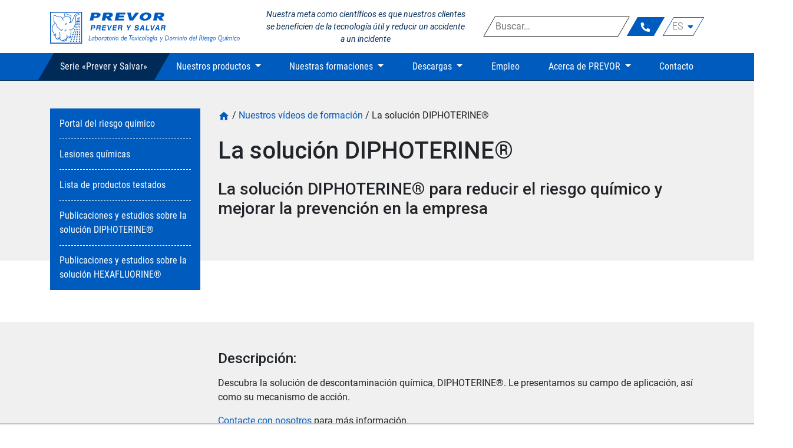

--- FILE ---
content_type: text/html; charset=UTF-8
request_url: https://www.prevor.com/es/nuestros-videos-de-formacion/la-solucion-diphoterine/
body_size: 22357
content:


<!doctype html>
<!--[if lt IE 9]><html class="no-js no-svg ie lt-ie9 lt-ie8 lt-ie7" lang="es"> <![endif]-->
<!--[if IE 9]><html class="no-js no-svg ie ie9 lt-ie9 lt-ie8" lang="es"> <![endif]-->
<!--[if gt IE 9]><!--><html class="no-js no-svg" lang="es"> <!--<![endif]-->
<head>
    <meta charset="UTF-8" />
    <link rel="preload" href="https://www.prevor.com/app/themes/prevor-theme/dist/fonts/Roboto-Black.woff2" as="font" type="font/woff2" crossorigin>
    <link rel="preload" href="https://www.prevor.com/app/themes/prevor-theme/dist/fonts/Roboto-Italic.woff2" as="font" type="font/woff2" crossorigin>
    <link rel="preload" href="https://www.prevor.com/app/themes/prevor-theme/dist/fonts/Roboto-Light.woff2" as="font" type="font/woff2" crossorigin>
    <link rel="preload" href="https://www.prevor.com/app/themes/prevor-theme/dist/fonts/Roboto-Regular.woff2" as="font" type="font/woff2" crossorigin>
    <link rel="preload" href="https://www.prevor.com/app/themes/prevor-theme/dist/fonts/RobotoCondensed-Regular.woff2" as="font" type="font/woff2" crossorigin>


    <meta http-equiv="Content-Type" content="text/html; charset=UTF-8" />
    <meta http-equiv="X-UA-Compatible" content="IE=edge">
    <meta name="viewport" content="width=device-width, initial-scale=1">
    <link rel="author" href="https://www.prevor.com/app/themes/prevor-theme/humans.txt" />
    <link rel="pingback" href="https://www.prevor.com/es/xmlrpc.php" />
    <link rel="profile" href="http://gmpg.org/xfn/11">
                <style id="wpcmtt_custom_styles_216">
                .wpcmtt-tooltip-style-216.qtip {max-width:280px; }.wpcmtt-tooltip-style-216.wpcmtt-tooltip.no-style .qtip-content,.wpcmtt-tooltip-style-216.wpcmtt-tooltip .qtip-tip {background-color:#002b59;border-color:#002b59; }.wpcmtt-tooltip-style-216.wpcmtt-tooltip .qtip-content {font-family:Roboto;font-size:13px;line-height:17px;color:#ffffff; }.wpcmtt-tooltip-style-216.wpcmtt-tooltip .qtip-content {padding-top:12px;padding-right:12px;padding-bottom:12px;padding-left:12px; }.wpcmtt-tinymce-tooltip-inline-216.wpcmtt-tinymce-tooltip {cursor:pointer;}.wpcmtt-tooltip-style-216.qtip .qtip_image_text .qtip_left {width:50%; }.wpcmtt-tooltip-style-216.wpcmtt-tooltip .qtip-content .qtip_image {padding-top:4px;padding-right:4px;padding-bottom:4px;padding-left:4px; }.wpcmtt-tooltip-style-216.wpcmtt-tooltip .qtip-content .text {padding-top:4px;padding-right:4px;padding-bottom:4px;padding-left:4px; }.wpcmtt-tooltip-style-216.wpcmtt-tooltip.html .qtip-content a,.wpcmtt-tooltip-style-216.wpcmtt-tooltip.text_image .qtip-content a {font-family:Roboto;font-size:13px;line-height:17px;color:#2d74bf; }.wpcmtt-tooltip-style-216.wpcmtt-tooltip.html .qtip-content a:hover,.wpcmtt-tooltip-style-216.wpcmtt-tooltip.text_image .qtip-content a:hover {color:#005bbf !important; } .wpcmtt-tooltip-style-216 .qtip_image_text .qtip_right {width: 50%;}.wpcmtt-tooltip-style-216 .qtip_image_text_hor .qtip_image_holder {text-align:center;}.wpcmtt-tooltip-style-216 .qtip_image_text_hor .qtip_image_holder {align-self:center;} 
            </style>
            <meta name='robots' content='index, follow, max-image-preview:large, max-snippet:-1, max-video-preview:-1' />

	<!-- This site is optimized with the Yoast SEO plugin v20.2.1 - https://yoast.com/wordpress/plugins/seo/ -->
	<title>La solución DIPHOTERINE® - PREVOR</title>
	<meta name="description" content="Descubra la solución de descontaminación química, Diphoterine®. Le presentamos su campo de aplicación, así como su mecanismo de acción." />
	<link rel="canonical" href="https://www.prevor.com/es/nuestros-videos-de-formacion/la-solucion-diphoterine/" />
	<meta property="og:locale" content="es_ES" />
	<meta property="og:type" content="article" />
	<meta property="og:title" content="La solución DIPHOTERINE® - PREVOR" />
	<meta property="og:description" content="Descubra la solución de descontaminación química, Diphoterine®. Le presentamos su campo de aplicación, así como su mecanismo de acción." />
	<meta property="og:url" content="https://www.prevor.com/es/nuestros-videos-de-formacion/la-solucion-diphoterine/" />
	<meta property="og:site_name" content="Prevor ES" />
	<meta property="article:modified_time" content="2025-10-06T13:40:08+00:00" />
	<meta property="og:image" content="https://www.prevor.com/app/uploads/sites/5/2023/04/minia-7-1.jpg" />
	<meta property="og:image:width" content="1250" />
	<meta property="og:image:height" content="702" />
	<meta property="og:image:type" content="image/jpeg" />
	<meta name="twitter:card" content="summary_large_image" />
	<script type="application/ld+json" class="yoast-schema-graph">{"@context":"https://schema.org","@graph":[{"@type":"WebPage","@id":"https://www.prevor.com/es/nuestros-videos-de-formacion/la-solucion-diphoterine/","url":"https://www.prevor.com/es/nuestros-videos-de-formacion/la-solucion-diphoterine/","name":"La solución DIPHOTERINE® - PREVOR","isPartOf":{"@id":"https://www.prevor.com/es/#website"},"primaryImageOfPage":{"@id":"https://www.prevor.com/es/nuestros-videos-de-formacion/la-solucion-diphoterine/#primaryimage"},"image":{"@id":"https://www.prevor.com/es/nuestros-videos-de-formacion/la-solucion-diphoterine/#primaryimage"},"thumbnailUrl":"https://www.prevor.com/app/uploads/sites/5/2023/04/minia-7-1.jpg","datePublished":"2021-12-13T14:59:28+00:00","dateModified":"2025-10-06T13:40:08+00:00","description":"Descubra la solución de descontaminación química, Diphoterine®. Le presentamos su campo de aplicación, así como su mecanismo de acción.","breadcrumb":{"@id":"https://www.prevor.com/es/nuestros-videos-de-formacion/la-solucion-diphoterine/#breadcrumb"},"inLanguage":"es","potentialAction":[{"@type":"ReadAction","target":["https://www.prevor.com/es/nuestros-videos-de-formacion/la-solucion-diphoterine/"]}]},{"@type":"ImageObject","inLanguage":"es","@id":"https://www.prevor.com/es/nuestros-videos-de-formacion/la-solucion-diphoterine/#primaryimage","url":"https://www.prevor.com/app/uploads/sites/5/2023/04/minia-7-1.jpg","contentUrl":"https://www.prevor.com/app/uploads/sites/5/2023/04/minia-7-1.jpg","width":1250,"height":702,"caption":"La solución Diphoterine® para reducir el riesgo químico y mejorar la prevención en la empresa"},{"@type":"BreadcrumbList","@id":"https://www.prevor.com/es/nuestros-videos-de-formacion/la-solucion-diphoterine/#breadcrumb","itemListElement":[{"@type":"ListItem","position":1,"name":"Nuestros vídeos de formación","item":"https://www.prevor.com/es/nuestros-videos-de-formacion/"},{"@type":"ListItem","position":2,"name":"La solución DIPHOTERINE®"}]},{"@type":"WebSite","@id":"https://www.prevor.com/es/#website","url":"https://www.prevor.com/es/","name":"Prevor ES","description":"Just another Prevor Hub site","publisher":{"@id":"https://www.prevor.com/es/#organization"},"potentialAction":[{"@type":"SearchAction","target":{"@type":"EntryPoint","urlTemplate":"https://www.prevor.com/es/?s={search_term_string}"},"query-input":"required name=search_term_string"}],"inLanguage":"es"},{"@type":"Organization","@id":"https://www.prevor.com/es/#organization","name":"Prevor","url":"https://www.prevor.com/es/","logo":{"@type":"ImageObject","inLanguage":"es","@id":"https://www.prevor.com/es/#/schema/logo/image/","url":"","contentUrl":"","caption":"Prevor"},"image":{"@id":"https://www.prevor.com/es/#/schema/logo/image/"},"sameAs":["https://www.linkedin.com/company/prevor","https://www.youtube.com/channel/UCNmFBtz-lvGI8gijDeNYBfQ","https://fr.wikipedia.org/wiki/Diphotérine"]}]}</script>
	<!-- / Yoast SEO plugin. -->


<link rel='dns-prefetch' href='//www.youtube.com' />
<link rel='dns-prefetch' href='//fonts.googleapis.com' />
<link rel='dns-prefetch' href='//s.w.org' />
<link rel="alternate" type="application/rss+xml" title="Prevor ES &raquo; Feed" href="https://www.prevor.com/es/feed/" />
        <!-- Google Tag Manager -->
        
        <script>
            (function(w,d,s,l,i){w[l]=w[l]||[];w[l].push({'gtm.start':
                    new Date().getTime(),event:'gtm.js'});var f=d.getElementsByTagName(s)[0],
                j=d.createElement(s),dl=l!='dataLayer'?'&l='+l:'';j.async=true;j.src=
                'https://www.googletagmanager.com/gtm.js?id='+i+dl;f.parentNode.insertBefore(j,f);
            })(window,document,'script','dataLayer', 'GTM-MQW2R2W');
        </script>
        <!-- End Google Tag Manager -->
    <link rel='stylesheet' id='bootstrap-css'  href='https://www.prevor.com/app/plugins/theme-snippet/vendor/twbs/bootstrap/dist/css/bootstrap.min.css?ver=v4.5.3' type='text/css' media='all' />
<link rel='stylesheet' id='wp-block-library-css'  href='https://www.prevor.com/es/wp-includes/css/dist/block-library/style.min.css?ver=6.0.3' type='text/css' media='all' />
<style id='global-styles-inline-css' type='text/css'>
body{--wp--preset--color--black: #000000;--wp--preset--color--cyan-bluish-gray: #abb8c3;--wp--preset--color--white: #ffffff;--wp--preset--color--pale-pink: #f78da7;--wp--preset--color--vivid-red: #cf2e2e;--wp--preset--color--luminous-vivid-orange: #ff6900;--wp--preset--color--luminous-vivid-amber: #fcb900;--wp--preset--color--light-green-cyan: #7bdcb5;--wp--preset--color--vivid-green-cyan: #00d084;--wp--preset--color--pale-cyan-blue: #8ed1fc;--wp--preset--color--vivid-cyan-blue: #0693e3;--wp--preset--color--vivid-purple: #9b51e0;--wp--preset--gradient--vivid-cyan-blue-to-vivid-purple: linear-gradient(135deg,rgba(6,147,227,1) 0%,rgb(155,81,224) 100%);--wp--preset--gradient--light-green-cyan-to-vivid-green-cyan: linear-gradient(135deg,rgb(122,220,180) 0%,rgb(0,208,130) 100%);--wp--preset--gradient--luminous-vivid-amber-to-luminous-vivid-orange: linear-gradient(135deg,rgba(252,185,0,1) 0%,rgba(255,105,0,1) 100%);--wp--preset--gradient--luminous-vivid-orange-to-vivid-red: linear-gradient(135deg,rgba(255,105,0,1) 0%,rgb(207,46,46) 100%);--wp--preset--gradient--very-light-gray-to-cyan-bluish-gray: linear-gradient(135deg,rgb(238,238,238) 0%,rgb(169,184,195) 100%);--wp--preset--gradient--cool-to-warm-spectrum: linear-gradient(135deg,rgb(74,234,220) 0%,rgb(151,120,209) 20%,rgb(207,42,186) 40%,rgb(238,44,130) 60%,rgb(251,105,98) 80%,rgb(254,248,76) 100%);--wp--preset--gradient--blush-light-purple: linear-gradient(135deg,rgb(255,206,236) 0%,rgb(152,150,240) 100%);--wp--preset--gradient--blush-bordeaux: linear-gradient(135deg,rgb(254,205,165) 0%,rgb(254,45,45) 50%,rgb(107,0,62) 100%);--wp--preset--gradient--luminous-dusk: linear-gradient(135deg,rgb(255,203,112) 0%,rgb(199,81,192) 50%,rgb(65,88,208) 100%);--wp--preset--gradient--pale-ocean: linear-gradient(135deg,rgb(255,245,203) 0%,rgb(182,227,212) 50%,rgb(51,167,181) 100%);--wp--preset--gradient--electric-grass: linear-gradient(135deg,rgb(202,248,128) 0%,rgb(113,206,126) 100%);--wp--preset--gradient--midnight: linear-gradient(135deg,rgb(2,3,129) 0%,rgb(40,116,252) 100%);--wp--preset--duotone--dark-grayscale: url('#wp-duotone-dark-grayscale');--wp--preset--duotone--grayscale: url('#wp-duotone-grayscale');--wp--preset--duotone--purple-yellow: url('#wp-duotone-purple-yellow');--wp--preset--duotone--blue-red: url('#wp-duotone-blue-red');--wp--preset--duotone--midnight: url('#wp-duotone-midnight');--wp--preset--duotone--magenta-yellow: url('#wp-duotone-magenta-yellow');--wp--preset--duotone--purple-green: url('#wp-duotone-purple-green');--wp--preset--duotone--blue-orange: url('#wp-duotone-blue-orange');--wp--preset--font-size--small: 13px;--wp--preset--font-size--medium: 20px;--wp--preset--font-size--large: 36px;--wp--preset--font-size--x-large: 42px;}.has-black-color{color: var(--wp--preset--color--black) !important;}.has-cyan-bluish-gray-color{color: var(--wp--preset--color--cyan-bluish-gray) !important;}.has-white-color{color: var(--wp--preset--color--white) !important;}.has-pale-pink-color{color: var(--wp--preset--color--pale-pink) !important;}.has-vivid-red-color{color: var(--wp--preset--color--vivid-red) !important;}.has-luminous-vivid-orange-color{color: var(--wp--preset--color--luminous-vivid-orange) !important;}.has-luminous-vivid-amber-color{color: var(--wp--preset--color--luminous-vivid-amber) !important;}.has-light-green-cyan-color{color: var(--wp--preset--color--light-green-cyan) !important;}.has-vivid-green-cyan-color{color: var(--wp--preset--color--vivid-green-cyan) !important;}.has-pale-cyan-blue-color{color: var(--wp--preset--color--pale-cyan-blue) !important;}.has-vivid-cyan-blue-color{color: var(--wp--preset--color--vivid-cyan-blue) !important;}.has-vivid-purple-color{color: var(--wp--preset--color--vivid-purple) !important;}.has-black-background-color{background-color: var(--wp--preset--color--black) !important;}.has-cyan-bluish-gray-background-color{background-color: var(--wp--preset--color--cyan-bluish-gray) !important;}.has-white-background-color{background-color: var(--wp--preset--color--white) !important;}.has-pale-pink-background-color{background-color: var(--wp--preset--color--pale-pink) !important;}.has-vivid-red-background-color{background-color: var(--wp--preset--color--vivid-red) !important;}.has-luminous-vivid-orange-background-color{background-color: var(--wp--preset--color--luminous-vivid-orange) !important;}.has-luminous-vivid-amber-background-color{background-color: var(--wp--preset--color--luminous-vivid-amber) !important;}.has-light-green-cyan-background-color{background-color: var(--wp--preset--color--light-green-cyan) !important;}.has-vivid-green-cyan-background-color{background-color: var(--wp--preset--color--vivid-green-cyan) !important;}.has-pale-cyan-blue-background-color{background-color: var(--wp--preset--color--pale-cyan-blue) !important;}.has-vivid-cyan-blue-background-color{background-color: var(--wp--preset--color--vivid-cyan-blue) !important;}.has-vivid-purple-background-color{background-color: var(--wp--preset--color--vivid-purple) !important;}.has-black-border-color{border-color: var(--wp--preset--color--black) !important;}.has-cyan-bluish-gray-border-color{border-color: var(--wp--preset--color--cyan-bluish-gray) !important;}.has-white-border-color{border-color: var(--wp--preset--color--white) !important;}.has-pale-pink-border-color{border-color: var(--wp--preset--color--pale-pink) !important;}.has-vivid-red-border-color{border-color: var(--wp--preset--color--vivid-red) !important;}.has-luminous-vivid-orange-border-color{border-color: var(--wp--preset--color--luminous-vivid-orange) !important;}.has-luminous-vivid-amber-border-color{border-color: var(--wp--preset--color--luminous-vivid-amber) !important;}.has-light-green-cyan-border-color{border-color: var(--wp--preset--color--light-green-cyan) !important;}.has-vivid-green-cyan-border-color{border-color: var(--wp--preset--color--vivid-green-cyan) !important;}.has-pale-cyan-blue-border-color{border-color: var(--wp--preset--color--pale-cyan-blue) !important;}.has-vivid-cyan-blue-border-color{border-color: var(--wp--preset--color--vivid-cyan-blue) !important;}.has-vivid-purple-border-color{border-color: var(--wp--preset--color--vivid-purple) !important;}.has-vivid-cyan-blue-to-vivid-purple-gradient-background{background: var(--wp--preset--gradient--vivid-cyan-blue-to-vivid-purple) !important;}.has-light-green-cyan-to-vivid-green-cyan-gradient-background{background: var(--wp--preset--gradient--light-green-cyan-to-vivid-green-cyan) !important;}.has-luminous-vivid-amber-to-luminous-vivid-orange-gradient-background{background: var(--wp--preset--gradient--luminous-vivid-amber-to-luminous-vivid-orange) !important;}.has-luminous-vivid-orange-to-vivid-red-gradient-background{background: var(--wp--preset--gradient--luminous-vivid-orange-to-vivid-red) !important;}.has-very-light-gray-to-cyan-bluish-gray-gradient-background{background: var(--wp--preset--gradient--very-light-gray-to-cyan-bluish-gray) !important;}.has-cool-to-warm-spectrum-gradient-background{background: var(--wp--preset--gradient--cool-to-warm-spectrum) !important;}.has-blush-light-purple-gradient-background{background: var(--wp--preset--gradient--blush-light-purple) !important;}.has-blush-bordeaux-gradient-background{background: var(--wp--preset--gradient--blush-bordeaux) !important;}.has-luminous-dusk-gradient-background{background: var(--wp--preset--gradient--luminous-dusk) !important;}.has-pale-ocean-gradient-background{background: var(--wp--preset--gradient--pale-ocean) !important;}.has-electric-grass-gradient-background{background: var(--wp--preset--gradient--electric-grass) !important;}.has-midnight-gradient-background{background: var(--wp--preset--gradient--midnight) !important;}.has-small-font-size{font-size: var(--wp--preset--font-size--small) !important;}.has-medium-font-size{font-size: var(--wp--preset--font-size--medium) !important;}.has-large-font-size{font-size: var(--wp--preset--font-size--large) !important;}.has-x-large-font-size{font-size: var(--wp--preset--font-size--x-large) !important;}
</style>
<link rel='stylesheet' id='contact-form-7-css'  href='https://www.prevor.com/app/plugins/contact-form-7/includes/css/styles.css?ver=5.7.7' type='text/css' media='all' />
<link rel='stylesheet' id='jquery-qtip-min-css-css'  href='https://www.prevor.com/app/plugins/wordpress-tooltips-ultimate/assets/qtip/jquery.qtip.css?ver=3.0.3' type='text/css' media='all' />
<link rel='stylesheet' id='tooltip-css-css'  href='https://www.prevor.com/app/plugins/wordpress-tooltips-ultimate/assets/css/tooltip.css?ver=2.33' type='text/css' media='all' />
<link rel='stylesheet' id='wpcmtt-googlefonts-css-216-css'  href='https://fonts.googleapis.com/css?family=Roboto%3A100%2C300%2C400%2C500%2C700%2C900%2C100italic%2C300italic%2C400italic%2C500italic%2C700italic%2C900italic%3Alatin%2Cvietnamese%2Cgreek%2Ccyrillic%2Cgreek-ext%2Ccyrillic-ext%2Clatin-ext&#038;ver=6.0.3' type='text/css' media='all' />
<link rel='stylesheet' id='wpcmtt-hotspot-frontend-css-css'  href='https://www.prevor.com/app/plugins/wordpress-tooltips-ultimate/assets/css/wpcmtt-hotspot-frontend.css?ver=2.33' type='text/css' media='all' />
<link rel='stylesheet' id='wpcmtt-hotspot-fontawesome-css'  href='https://www.prevor.com/app/plugins/wordpress-tooltips-ultimate/assets/fonts/font-awesome/css/font-awesome.min.css?ver=2.33' type='text/css' media='all' />
<script type='text/javascript' src='https://www.prevor.com/app/plugins/wordpress-tooltips-ultimate/assets/js/player.js?ver=6.0.3' id='wpcmtt-vimeo-js'></script>
<script type='text/javascript' src='https://www.youtube.com/player_api?ver=6.0.3' id='wpcmtt-youtube-js'></script>
<link rel="https://api.w.org/" href="https://www.prevor.com/es/wp-json/" /><link rel="alternate" type="application/json" href="https://www.prevor.com/es/wp-json/wp/v2/pages/6760" /><link rel="EditURI" type="application/rsd+xml" title="RSD" href="https://www.prevor.com/es/xmlrpc.php?rsd" />
<link rel='shortlink' href='https://www.prevor.com/es/?p=6760' />
<link rel="alternate" type="application/json+oembed" href="https://www.prevor.com/es/wp-json/oembed/1.0/embed?url=https%3A%2F%2Fwww.prevor.com%2Fes%2Fnuestros-videos-de-formacion%2Fla-solucion-diphoterine%2F" />
<link rel="alternate" type="text/xml+oembed" href="https://www.prevor.com/es/wp-json/oembed/1.0/embed?url=https%3A%2F%2Fwww.prevor.com%2Fes%2Fnuestros-videos-de-formacion%2Fla-solucion-diphoterine%2F&#038;format=xml" />
<link rel="alternate" hreflang="de" href="https://www.prevor.com/de/unsere-schulungsvideos/die-previn-loesung/" title="de_DE" />
<link rel="alternate" hreflang="en" href="https://www.prevor.com/en/our-training-videos/the-diphoterine-solution/" title="en_GB" />
<link rel="alternate" hreflang="es" href="https://www.prevor.com/es/nuestros-videos-de-formacion/la-solucion-diphoterine/" title="es_ES" />
<link rel="alternate" hreflang="fr" href="https://www.prevor.com/fr/nos-videos-de-formation/la-solution-diphoterine/" title="fr_FR" />
<link rel="alternate" hreflang="it" href="https://www.prevor.com/it/i-nostri-video-di-formazione/la-soluzione-diphoterine/" title="it_IT" />
<link rel="icon" href="https://www.prevor.com/app/uploads/sites/5/2020/09/cropped-favicon-32x32.jpg" sizes="32x32" />
<link rel="icon" href="https://www.prevor.com/app/uploads/sites/5/2020/09/cropped-favicon-192x192.jpg" sizes="192x192" />
<link rel="apple-touch-icon" href="https://www.prevor.com/app/uploads/sites/5/2020/09/cropped-favicon-180x180.jpg" />
<meta name="msapplication-TileImage" content="https://www.prevor.com/app/uploads/sites/5/2020/09/cropped-favicon-270x270.jpg" />

        


        			</head>

	<link rel="stylesheet" href="https://www.prevor.com/app/themes/prevor-theme/dist/css/style.31d5e341.css" type="text/css" media="screen" />

	<body class="page-template page-template-basic page-template-basic-php page page-id-6760 page-child parent-pageid-6041" data-template="base.twig">
		        <!-- Google Tag Manager (noscript) -->
        <noscript>
            <iframe src="https://www.googletagmanager.com/ns.html?id=GTM-MQW2R2W" height="0" width="0" style="display:none;visibility:hidden"></iframe>
        </noscript>
        <!-- End Google Tag Manager (noscript) -->
    <svg xmlns="http://www.w3.org/2000/svg" viewBox="0 0 0 0" width="0" height="0" focusable="false" role="none" style="visibility: hidden; position: absolute; left: -9999px; overflow: hidden;" ><defs><filter id="wp-duotone-dark-grayscale"><feColorMatrix color-interpolation-filters="sRGB" type="matrix" values=" .299 .587 .114 0 0 .299 .587 .114 0 0 .299 .587 .114 0 0 .299 .587 .114 0 0 " /><feComponentTransfer color-interpolation-filters="sRGB" ><feFuncR type="table" tableValues="0 0.49803921568627" /><feFuncG type="table" tableValues="0 0.49803921568627" /><feFuncB type="table" tableValues="0 0.49803921568627" /><feFuncA type="table" tableValues="1 1" /></feComponentTransfer><feComposite in2="SourceGraphic" operator="in" /></filter></defs></svg><svg xmlns="http://www.w3.org/2000/svg" viewBox="0 0 0 0" width="0" height="0" focusable="false" role="none" style="visibility: hidden; position: absolute; left: -9999px; overflow: hidden;" ><defs><filter id="wp-duotone-grayscale"><feColorMatrix color-interpolation-filters="sRGB" type="matrix" values=" .299 .587 .114 0 0 .299 .587 .114 0 0 .299 .587 .114 0 0 .299 .587 .114 0 0 " /><feComponentTransfer color-interpolation-filters="sRGB" ><feFuncR type="table" tableValues="0 1" /><feFuncG type="table" tableValues="0 1" /><feFuncB type="table" tableValues="0 1" /><feFuncA type="table" tableValues="1 1" /></feComponentTransfer><feComposite in2="SourceGraphic" operator="in" /></filter></defs></svg><svg xmlns="http://www.w3.org/2000/svg" viewBox="0 0 0 0" width="0" height="0" focusable="false" role="none" style="visibility: hidden; position: absolute; left: -9999px; overflow: hidden;" ><defs><filter id="wp-duotone-purple-yellow"><feColorMatrix color-interpolation-filters="sRGB" type="matrix" values=" .299 .587 .114 0 0 .299 .587 .114 0 0 .299 .587 .114 0 0 .299 .587 .114 0 0 " /><feComponentTransfer color-interpolation-filters="sRGB" ><feFuncR type="table" tableValues="0.54901960784314 0.98823529411765" /><feFuncG type="table" tableValues="0 1" /><feFuncB type="table" tableValues="0.71764705882353 0.25490196078431" /><feFuncA type="table" tableValues="1 1" /></feComponentTransfer><feComposite in2="SourceGraphic" operator="in" /></filter></defs></svg><svg xmlns="http://www.w3.org/2000/svg" viewBox="0 0 0 0" width="0" height="0" focusable="false" role="none" style="visibility: hidden; position: absolute; left: -9999px; overflow: hidden;" ><defs><filter id="wp-duotone-blue-red"><feColorMatrix color-interpolation-filters="sRGB" type="matrix" values=" .299 .587 .114 0 0 .299 .587 .114 0 0 .299 .587 .114 0 0 .299 .587 .114 0 0 " /><feComponentTransfer color-interpolation-filters="sRGB" ><feFuncR type="table" tableValues="0 1" /><feFuncG type="table" tableValues="0 0.27843137254902" /><feFuncB type="table" tableValues="0.5921568627451 0.27843137254902" /><feFuncA type="table" tableValues="1 1" /></feComponentTransfer><feComposite in2="SourceGraphic" operator="in" /></filter></defs></svg><svg xmlns="http://www.w3.org/2000/svg" viewBox="0 0 0 0" width="0" height="0" focusable="false" role="none" style="visibility: hidden; position: absolute; left: -9999px; overflow: hidden;" ><defs><filter id="wp-duotone-midnight"><feColorMatrix color-interpolation-filters="sRGB" type="matrix" values=" .299 .587 .114 0 0 .299 .587 .114 0 0 .299 .587 .114 0 0 .299 .587 .114 0 0 " /><feComponentTransfer color-interpolation-filters="sRGB" ><feFuncR type="table" tableValues="0 0" /><feFuncG type="table" tableValues="0 0.64705882352941" /><feFuncB type="table" tableValues="0 1" /><feFuncA type="table" tableValues="1 1" /></feComponentTransfer><feComposite in2="SourceGraphic" operator="in" /></filter></defs></svg><svg xmlns="http://www.w3.org/2000/svg" viewBox="0 0 0 0" width="0" height="0" focusable="false" role="none" style="visibility: hidden; position: absolute; left: -9999px; overflow: hidden;" ><defs><filter id="wp-duotone-magenta-yellow"><feColorMatrix color-interpolation-filters="sRGB" type="matrix" values=" .299 .587 .114 0 0 .299 .587 .114 0 0 .299 .587 .114 0 0 .299 .587 .114 0 0 " /><feComponentTransfer color-interpolation-filters="sRGB" ><feFuncR type="table" tableValues="0.78039215686275 1" /><feFuncG type="table" tableValues="0 0.94901960784314" /><feFuncB type="table" tableValues="0.35294117647059 0.47058823529412" /><feFuncA type="table" tableValues="1 1" /></feComponentTransfer><feComposite in2="SourceGraphic" operator="in" /></filter></defs></svg><svg xmlns="http://www.w3.org/2000/svg" viewBox="0 0 0 0" width="0" height="0" focusable="false" role="none" style="visibility: hidden; position: absolute; left: -9999px; overflow: hidden;" ><defs><filter id="wp-duotone-purple-green"><feColorMatrix color-interpolation-filters="sRGB" type="matrix" values=" .299 .587 .114 0 0 .299 .587 .114 0 0 .299 .587 .114 0 0 .299 .587 .114 0 0 " /><feComponentTransfer color-interpolation-filters="sRGB" ><feFuncR type="table" tableValues="0.65098039215686 0.40392156862745" /><feFuncG type="table" tableValues="0 1" /><feFuncB type="table" tableValues="0.44705882352941 0.4" /><feFuncA type="table" tableValues="1 1" /></feComponentTransfer><feComposite in2="SourceGraphic" operator="in" /></filter></defs></svg><svg xmlns="http://www.w3.org/2000/svg" viewBox="0 0 0 0" width="0" height="0" focusable="false" role="none" style="visibility: hidden; position: absolute; left: -9999px; overflow: hidden;" ><defs><filter id="wp-duotone-blue-orange"><feColorMatrix color-interpolation-filters="sRGB" type="matrix" values=" .299 .587 .114 0 0 .299 .587 .114 0 0 .299 .587 .114 0 0 .299 .587 .114 0 0 " /><feComponentTransfer color-interpolation-filters="sRGB" ><feFuncR type="table" tableValues="0.098039215686275 1" /><feFuncG type="table" tableValues="0 0.66274509803922" /><feFuncB type="table" tableValues="0.84705882352941 0.41960784313725" /><feFuncA type="table" tableValues="1 1" /></feComponentTransfer><feComposite in2="SourceGraphic" operator="in" /></filter></defs></svg>
		<header class="header position-fixed w-100">
							<div class="wrapper">
					<div class="container-fluid container-xl">
						<div class="row">
							<div class="col-9 col-lg-4">
								<div class="hdr-logo py-2 py-lg-3 mt-1 mb-0" role="banner">
									<a class="hdr-logo-link" href="https://www.prevor.com/es" rel="home">
										<svg xmlns="http://www.w3.org/2000/svg" viewBox="0 0 411.75 63.71" preserveAspectRatio="xMinYMin meet"><defs><style>.cls-2{fill:#005bbf}</style></defs><g id="Calque_2" data-name="Calque 2"><g id="Calque_1-2" data-name="Calque 1"><path class="cls-2" d="m7.25 48.42.9.38 2.26-3.8c.26 1.53.48 2.92.48 3.14v.53a13.33 13.33 0 0 0 .05 3.63 4.27 4.27 0 0 0 4.34 2.83 6.8 6.8 0 0 0 .76 0 19.87 19.87 0 0 0 3.36-.66V54.71c.07.19 1.8 4.66 8.38 4.66 2.69 0 4.56-.91 5.56-2.7a7.36 7.36 0 0 0 .8-3.5 13.64 13.64 0 0 0 1.74.12c4 0 5.7-2.07 6-2.93a24.51 24.51 0 0 0 .04-4.36v-2.1c0-1.12.24-3.86.41-5.86.07-.74.12-1.37.15-1.78a9.07 9.07 0 0 0 6-5.61c.08-.16.15-.32.22-.47 1.6-3.34 2.56-6.43 2.71-12.38s.34-8.68 1.43-10c.84-1 4.08-1.6 5.25-1.76l.43-.47c.09-1.77-.67-2.49-1.32-2.78-2.07-.93-5.82 1.21-7.28 2.63-1.17 1-2.58 4.37-4.07 8-1.18 2.83-2.39 5.76-3.16 6.52a4.57 4.57 0 0 1-2.23 1.13 4.71 4.71 0 0 0 1.25-3.25 10.62 10.62 0 0 0-.36-4.11 17.2 17.2 0 0 0 .61-2.26c.35-1.86.25-3.25-.33-4.14C40.17 5.14 36.2 5.42 35 5.55a5.12 5.12 0 0 0-2.9-2.08 13.73 13.73 0 0 0-4.33.3l-.31.73a20.08 20.08 0 0 1 1.28 2.6 11.94 11.94 0 0 1 .44 2.72c-.19.09-.37.19-.55.29a19 19 0 0 0-3.47 2.54 8 8 0 0 0-2.62-2.44c-.77-.5-2.76-.51-5.48-.48a21.89 21.89 0 0 1-2.55 0 5.2 5.2 0 0 1-1.79-1.33A4.6 4.6 0 0 0 11 7.2a16.8 16.8 0 0 0-3.35 0l-.45.48s-.14 5.57 0 9.62a9.15 9.15 0 0 0 2.39 6.1 11.57 11.57 0 0 0-5.81 8.07c-.65 3.89.17 6.68 3.7 12.42.49.81.12 3.21-.23 4.53m8.65 5.71a4.75 4.75 0 0 1-2.07-.19c.2-.49.65-1.26 1.46-1.26s1 .16 1.18 1v.34l-.59.08m3.47-.72a18.74 18.74 0 0 1-1.87.47 2 2 0 0 0 0-.24 1.5 1.5 0 0 1 .22-.73 2.48 2.48 0 0 1 1.67-.88Zm5.27 4.51a1.31 1.31 0 0 1 1.29-.6c.79.21 1 .45 1.15 1a9.9 9.9 0 0 1-2.44-.42m3.52.43a1.67 1.67 0 0 1 .09-1 1.25 1.25 0 0 1 .82-.64 1.94 1.94 0 0 1 2.16.81 5.81 5.81 0 0 1-3.07.85m3.93-1.62a2.72 2.72 0 0 1-.07-1.9 1.48 1.48 0 0 1 1.09-.66 4.86 4.86 0 0 1-1 2.59m2.28-4.55c.35-.64.94-1.46 1.63-1.48a1.71 1.71 0 0 1 1.29.36 1.52 1.52 0 0 1 .39.95v.12a10.46 10.46 0 0 1-3.31 0M40.93 50a4 4 0 0 1-2.26 1.81c0-.69.15-1.69.76-2a3.1 3.1 0 0 1 1.57-.44 4.64 4.64 0 0 1 0 .67M28.69 4.6A11 11 0 0 1 32 4.45a4.56 4.56 0 0 1 2.42 1.89l.49.23c1.28-.2 4.81-.35 5.88 1.3.66 1 .32 3.07-.07 4.51a8.06 8.06 0 0 0-3.45-3 8.26 8.26 0 0 0-7.06 0 11.59 11.59 0 0 0-.47-2.62 16.2 16.2 0 0 0-1-2.16m-23.93 27a10.77 10.77 0 0 1 5.6-7.53c2 1.78 2.35 2.28 2.4 2.41a2.58 2.58 0 0 1-.09 1.13 5.41 5.41 0 0 0-.13 1c0 .84 1 1.75 1.16 1.92l8.14 7.36h.64l3.7-2.89-.6-.79-3.43 2.66-7.84-7.08a2.58 2.58 0 0 1-.83-1.19 4 4 0 0 1 .11-.75 3 3 0 0 0 0-1.69c-.18-.46-1-1.29-2.73-2.85l-.17-.15v-.06a8.13 8.13 0 0 1-2.64-5.86c-.08-3.36 0-7.73 0-9.13a13.92 13.92 0 0 1 2.61 0 4.55 4.55 0 0 1 1.3 1 5.7 5.7 0 0 0 2.24 1.48 20.3 20.3 0 0 0 2.76.07c1.63 0 4.35 0 5 .32 1.13.72 3.49 2.21 3.52 6.68h1a9.76 9.76 0 0 0-.86-4.18c1.18-1.11 6.37-5.66 11.1-3.3 4.22 2.12 4 5.51 3.88 7.54-.1 1.57-.53 3.09-3 3.55l.06 1c.15 0 3.74.27 5.66-1.65.91-.9 2-3.65 3.38-6.84S49.54 7 50.52 6.23C52 4.79 55.3 3.1 56.75 3.75c.18.08.7.31.74 1.43-1.2.2-4.38.82-5.44 2-1.31 1.52-1.5 4.25-1.67 10.58-.14 5.77-1.07 8.76-2.61 12l-.23.48a8.11 8.11 0 0 1-5.7 5.18 25 25 0 0 1-4 .55l.09 1c1.09-.1 2.5-.22 3.54-.43 0 .39-.08.89-.12 1.44-.18 2-.42 4.78-.42 5.94v4.47a4 4 0 0 0-2 .57 2.33 2.33 0 0 0-1 1.33 2.71 2.71 0 0 0-2-.58 2.45 2.45 0 0 0-1.71.92l.17-3.23a8 8 0 0 1 .26-1.4l-.92-.35a7.17 7.17 0 0 0-.29 1.64l-.29 5.24v.58a2.5 2.5 0 0 0-2 1.1 2.46 2.46 0 0 0-.28 1.7 2.59 2.59 0 0 0-2.14-.19 2.28 2.28 0 0 0-1.41 1.16 3.13 3.13 0 0 0-1.16-.56 2.4 2.4 0 0 0-2.51 1.2 6.5 6.5 0 0 1-3.32-3.13v-6.04c0-3.32 0-4.44-.74-5.59A6.75 6.75 0 0 1 19 40h-.99a7.8 7.8 0 0 0 .81 3.21c.58.91.58 1.87.58 5.06V51a3.52 3.52 0 0 0-2.45 1.27 2 2 0 0 0-1.63-.58 2.4 2.4 0 0 0-2.06 1.25 4.94 4.94 0 0 0-.29.55 2.76 2.76 0 0 1-1.08-1.44 13.89 13.89 0 0 1 0-3.29v-.6c0-.45-.6-3.94-.72-4.63l-.92-.17L8.67 46a4.69 4.69 0 0 0-.35-2.62C5 37.87 4.15 35.24 4.76 31.64"/><path class="cls-2" d="M31.48 39c.24-.1.87-.37.5-3.82l-1 .11a9.56 9.56 0 0 1 0 2.83 6 6 0 0 1-2.42-.5l-.37.92a8.36 8.36 0 0 0 2.54.59 1.86 1.86 0 0 0 .73-.13M33.65 23.43a1.83 1.83 0 0 0-3.06 1.33 1.79 1.79 0 0 0 .5 1.25 3.09 3.09 0 0 0 2.56-2.58M58 11.23a.68.68 0 1 0 .68-.68.67.67 0 0 0-.68.68M58.65 13.08a.71.71 0 1 0 .71.71.71.71 0 0 0-.71-.71M58.65 15.84a.75.75 0 0 0-.67.42.75.75 0 1 0-.75 1.07.77.77 0 0 0 .75-.4.75.75 0 1 0 .67-1.09M58.65 18.69a.79.79 0 1 0 .79.79.79.79 0 0 0-.79-.79M58.65 21.71a.84.84 0 0 0-.84.83.84.84 0 1 0 1.67 0 .83.83 0 0 0-.83-.83M58.65 24.9a.88.88 0 1 0 .87.87.87.87 0 0 0-.87-.87M58.65 28a.91.91 0 1 0 .91.91.92.92 0 0 0-.91-.91M58.65 31.15a1 1 0 1 0 1 1 1 1 0 0 0-1-1M58.65 34.46a1 1 0 1 0 1 1 1 1 0 0 0-1-1M58.65 37.74a1 1 0 1 0 1 1 1 1 0 0 0-1-1M58.65 41.05a1.07 1.07 0 1 0 1.06 1.07 1.06 1.06 0 0 0-1.06-1.07M58.65 44.45a1.11 1.11 0 1 0 1.1 1.11 1.11 1.11 0 0 0-1.1-1.11M58.65 47.83A1.15 1.15 0 1 0 59.79 49a1.14 1.14 0 0 0-1.14-1.15M58.65 51.21a1.19 1.19 0 1 0 1.18 1.19 1.19 1.19 0 0 0-1.18-1.19M58.65 54.48a1.23 1.23 0 1 0 1.22 1.23 1.23 1.23 0 0 0-1.22-1.23M58.65 57.88a1.27 1.27 0 1 0 1.26 1.27 1.27 1.27 0 0 0-1.26-1.27M56.22 10.62a.66.66 0 0 0-.73.6.67.67 0 0 0 1.34.14.69.69 0 0 0-.61-.74M57.47 13.85a.71.71 0 1 0-1.42-.15.71.71 0 0 0 1.42.15M57.68 19.55a.79.79 0 1 0-.87.7.78.78 0 0 0 .87-.7M55.79 22.5a.83.83 0 1 0 .91-.75.83.83 0 0 0-.91.75M56.52 24.93a.87.87 0 1 0 .78.95.86.86 0 0 0-.78-.95M56.2 28a.91.91 0 1 0 .8 1 .91.91 0 0 0-.82-1M55.74 31.19a1 1 0 1 0 .85 1.05 1 1 0 0 0-.85-1.05M55.41 34.44a1 1 0 1 0 .88 1.08 1 1 0 0 0-.88-1.08M55.07 37.7a1 1 0 1 0 .93 1.13 1 1 0 0 0-.92-1.13M54.73 41.06a1.07 1.07 0 1 0 1 1.17 1.07 1.07 0 0 0-1-1.17M54.39 44.37a1.11 1.11 0 1 0 1 1.22 1.1 1.1 0 0 0-1-1.22M54.05 47.74a1.15 1.15 0 1 0 1 1.26 1.15 1.15 0 0 0-1-1.26M53.71 51.1a1.19 1.19 0 1 0 1.06 1.3 1.18 1.18 0 0 0-1.06-1.3M53.52 54.5a1.23 1.23 0 1 0 1.1 1.34 1.22 1.22 0 0 0-1.1-1.34M53 57.73a1.27 1.27 0 1 0-.25 2.52 1.25 1.25 0 0 0 1.38-1.13A1.27 1.27 0 0 0 53 57.73M55.22 13.13a.68.68 0 1 0-.4 1.29.68.68 0 0 0 .4-1.29M53.51 16.37a.76.76 0 0 0 .5.94.75.75 0 1 0 .45-1.43.76.76 0 0 0-1 .49M52.49 19.28a.8.8 0 1 0 1-.52.8.8 0 0 0-1 .52M51.63 22.3a.83.83 0 1 0 1.59.49.83.83 0 1 0-1.59-.49M50.78 25.41a.87.87 0 1 0 1.09-.58.87.87 0 0 0-1.09.58M49.84 28.59a.91.91 0 1 0 1.74.53A.9.9 0 0 0 51 28a.91.91 0 0 0-1.14.6M49.1 31.83a1 1 0 1 0 1.19-.63.95.95 0 0 0-1.19.63M47.94 35.09a1 1 0 1 0 1.24-.66 1 1 0 0 0-1.24.66M47.05 38.42a1 1 0 1 0 2 .6 1 1 0 1 0-2-.6M45.69 41.81A1.07 1.07 0 1 0 47 41.1a1.06 1.06 0 0 0-1.34.71M44.68 45.15a1.1 1.1 0 1 0 1.38-.73 1.1 1.1 0 0 0-1.38.73M45 47.88a1.15 1.15 0 1 0 .76 1.44 1.15 1.15 0 0 0-.76-1.44M43.84 51.26a1.19 1.19 0 1 0 .79 1.49 1.19 1.19 0 0 0-.79-1.49M42.8 54.64a1.22 1.22 0 1 0 .81 1.53 1.21 1.21 0 0 0-.81-1.53M41.8 57.89a1.25 1.25 0 0 0-1.58.83 1.27 1.27 0 1 0 1.58-.83M55.93 15.83a.76.76 0 0 0-.31 1.48.76.76 0 0 0 .31-1.48M55.75 19.68a.79.79 0 0 0-1.55-.33.79.79 0 1 0 1.55.33M55.35 22.75a.83.83 0 1 0-1 .64.83.83 0 0 0 1-.64M55 25.93a.87.87 0 0 0-.67-1A.87.87 0 1 0 54 26.6a.87.87 0 0 0 1-.67M54.48 29.1a.92.92 0 0 0-.7-1.08.91.91 0 1 0 .7 1.08M53.83 32.34a1 1 0 1 0-1.12.73 1 1 0 0 0 1.12-.73M53.18 35.58a1 1 0 0 0-.76-1.17 1 1 0 1 0 .76 1.17M50.7 38.51a1 1 0 0 0 .79 1.22 1 1 0 0 0 .43-2 1 1 0 0 0-1.22.8M51 41.08a1.06 1.06 0 0 0-1.27.82 1.07 1.07 0 1 0 1.27-.82M50.44 44.47a1.11 1.11 0 1 0 .86 1.32 1.12 1.12 0 0 0-.86-1.32M49.64 47.86a1.14 1.14 0 1 0 .89 1.36 1.14 1.14 0 0 0-.89-1.36M48.82 51a1.19 1.19 0 0 0-.49 2.33 1.2 1.2 0 0 0 1.41-.92 1.19 1.19 0 0 0-.92-1.41M48.22 54.52a1.23 1.23 0 1 0 1 1.45 1.23 1.23 0 0 0-1-1.45M47.52 57.84a1.27 1.27 0 1 0-.52 2.48 1.27 1.27 0 0 0 .53-2.48"/><path class="cls-2" d="M1.7 1.7H62V62H1.7ZM0 63.71h63.71V0H0ZM94.28 1.71a8.16 8.16 0 0 1 5.22 1.44A3.51 3.51 0 0 1 100.74 7a6 6 0 0 1-3.37 3.94 14.4 14.4 0 0 1-6.86 1.5h-3.25l-1.16 5h-7l3.58-15.73Zm-3.14 7.18a2.83 2.83 0 0 0 1.68-.48 2.27 2.27 0 0 0 .87-1.34 1.24 1.24 0 0 0-.29-1.25 2.2 2.2 0 0 0-1.54-.45h-3l-.82 3.52ZM116.53 17.4l-3.89-5.28h-1.28l-1.22 5.28h-7l3.61-15.69h12.12a8.57 8.57 0 0 1 5.24 1.37 3.25 3.25 0 0 1 1.28 3.6 5.39 5.39 0 0 1-1.78 2.87 9.67 9.67 0 0 1-3.61 1.9l4.36 5.95Zm-4.37-8.79h3.6a3 3 0 0 0 1.66-.44 1.9 1.9 0 0 0 .85-1.23 1.09 1.09 0 0 0-.27-1.17 2.44 2.44 0 0 0-1.54-.4h-3.5ZM138.74 5.37l-.56 2.43h9.83l-.81 3.52h-9.83l-.56 2.43h11.17l-.84 3.65h-18.2l3.61-15.69h18.2l-.84 3.66h-11.17zM177.59 1.71 165.74 17.4h-7.07l-4.82-15.69h7.31l2.38 10.15 7.05-10.15h7zM200.4 3.64a5.56 5.56 0 0 1 1.8 5.92 9.26 9.26 0 0 1-4.53 5.92 16.66 16.66 0 0 1-8.86 2.24c-3.45 0-6.05-.74-7.82-2.24a5.56 5.56 0 0 1-1.8-5.92 9.26 9.26 0 0 1 4.53-5.92 16.67 16.67 0 0 1 8.86-2.25q5.16 0 7.82 2.25m-7.22 9.18a5.74 5.74 0 0 0 2-3.26 3.79 3.79 0 0 0-.48-3.27 3.48 3.48 0 0 0-3-1.24 5.37 5.37 0 0 0-3.52 1.24 5.73 5.73 0 0 0-2 3.27 3.77 3.77 0 0 0 .48 3.26 3.45 3.45 0 0 0 3 1.25 5.34 5.34 0 0 0 3.52-1.25M219.2 17.4l-3.9-5.28H214l-1.2 5.28h-7l3.61-15.69h12.09a8.57 8.57 0 0 1 5.24 1.37 3.27 3.27 0 0 1 1.26 3.6 5.47 5.47 0 0 1-1.79 2.87 9.63 9.63 0 0 1-3.6 1.9L227 17.4Zm-4.37-8.79h3.59a3 3 0 0 0 1.67-.44 1.93 1.93 0 0 0 .84-1.23 1.09 1.09 0 0 0-.32-1.17 2.42 2.42 0 0 0-1.54-.4h-3.5ZM83.85 31.53h2.33c.68 0 1.45 0 1.68-1.41s-.39-1.45-1-1.45h-2.55Zm-1.41-4.73h5.38c2.27 0 2.53 1.74 2.32 3.12-.36 2.2-1.46 3.47-3.22 3.47h-3.37L83 37.06h-2.21ZM95 31.34h2.88c.48 0 1.1-.34 1.25-1.31s-.43-1.27-.94-1.27h-2.77Zm-1.44-4.54h5.82c2.2 0 2.31 1.74 2.13 2.79a2.88 2.88 0 0 1-1.7 2.47c.93.18.82 1.74.66 2.74a4.33 4.33 0 0 0 .06 2.23h-2.39a4.3 4.3 0 0 1 .1-2c.25-1.44-.2-1.8-.86-1.8h-2.7l-.6 3.77h-2.17ZM104.9 26.8h7.47l-.32 1.96h-5.29l-.35 2.12h5.03l-.3 1.87h-5.03l-.38 2.35h5.34l-.32 1.96h-7.51l1.66-10.26zM114.4 26.8h2.38l1.05 7.82 3.59-7.82h2.38l-5.21 10.26h-2.3L114.4 26.8zM126.11 26.8h7.47l-.32 1.96h-5.29l-.35 2.12h5.03l-.3 1.87h-5.03l-.38 2.35h5.34l-.31 1.96h-7.52l1.66-10.26zM138.05 31.34h2.88a1.33 1.33 0 0 0 1.25-1.34c.18-1-.42-1.27-.94-1.27h-2.76Zm-1.43-4.54h5.81c2.2 0 2.32 1.74 2.14 2.79a2.91 2.91 0 0 1-1.71 2.47c.93.18.82 1.74.66 2.74a4.33 4.33 0 0 0 .06 2.23h-2.38a4.16 4.16 0 0 1 .1-2c.24-1.44-.2-1.8-.87-1.8h-2.69l-.61 3.77H135ZM155.31 33.48l-2.45-6.68h2.55l1.34 4.47 2.8-4.47h2.55l-4.62 6.68-.57 3.57h-2.17l.57-3.57zM175.25 29.78c.09-1.34-.9-1.48-1.76-1.48a1.57 1.57 0 0 0-1.67 1.2c-.09.56.22.85.76 1l2.63.56c1.4.31 2.4 1 2.09 2.88s-1.56 3.44-4.71 3.44c-2 0-4.42-.31-3.93-3.52h2.44c-.21 1.43.86 1.66 1.79 1.66s1.78-.38 1.93-1.28-.34-1-1.17-1.18l-1.91-.39c-1.35-.27-2.62-.8-2.26-2.9.37-2.28 2-3.21 4.48-3.21 1.64 0 4 .36 3.7 3.26ZM184.8 29l-1.92 4.07h2.51Zm.87 5.93H182l-1 2.12h-2.34l5.18-10.26h2.62l1.85 10.26H186ZM192.38 26.8h2.17l-1.33 8.22h4.87l-.32 2.04h-7.05l1.66-10.26zM200.42 26.8h2.39l1.05 7.82 3.58-7.82h2.39l-5.21 10.26h-2.31l-1.89-10.26zM215.07 29l-1.91 4.07h2.5Zm.87 5.93h-3.67l-1 2.12H209l5.17-10.26h2.62l1.86 10.26h-2.34ZM224.09 31.34H227c.48 0 1.11-.34 1.26-1.31s-.43-1.27-.94-1.27h-2.77Zm-1.44-4.54h5.81c2.21 0 2.32 1.74 2.14 2.79a2.88 2.88 0 0 1-1.7 2.47c.93.18.82 1.74.66 2.74a4.23 4.23 0 0 0 .06 2.23h-2.38a4.3 4.3 0 0 1 .1-2c.25-1.44-.2-1.8-.86-1.8h-2.7l-.6 3.77H221ZM78.19 56.3h4.2l-.12.9h-5.21l1.44-9.8h1.02l-1.33 8.9zM87.84 51.42a2.31 2.31 0 0 0-.58-.05A3.25 3.25 0 0 0 84 54.74a1.64 1.64 0 0 0 1.48 1.8 2.54 2.54 0 0 0 1.83-1Zm.09 5.78H87l.12-.77a3 3 0 0 1-2 .85A2.32 2.32 0 0 1 83 54.8a4.11 4.11 0 0 1 4.42-4.21 7.78 7.78 0 0 1 1.48.16ZM90.72 56.55a3.18 3.18 0 0 0 .63.06 3.06 3.06 0 0 0 3.26-3.19c0-1.35-.68-2.05-1.6-2.05a2.47 2.47 0 0 0-1.68.9ZM92 47.4l-.59 4.08a2.59 2.59 0 0 1 1.84-.89c1.76 0 2.29 1.78 2.29 2.82 0 1.73-1 3.94-4.32 3.94a11.83 11.83 0 0 1-1.59-.1l1.41-9.85ZM98.91 56.58c1.38 0 2.13-1.88 2.13-3.26 0-1.15-.5-2-1.39-2-1.19 0-2.06 1.48-2.06 3.21s1 2 1.32 2m0 .77c-.46 0-2.31-.18-2.31-2.8s1.59-4 3.07-4c1.19 0 2.33.86 2.33 2.73 0 2.73-1.63 4-3.09 4M104.79 50.75l-.22 1.58c.62-1.11 1.21-1.74 2-1.74a1.42 1.42 0 0 1 .59.12l-.1.94a1.76 1.76 0 0 0-.59-.14c-1.11 0-1.94 1.74-2.07 2l-.53 3.74h-1l1-6.45ZM111.81 51.42a2.44 2.44 0 0 0-.59-.05 3.24 3.24 0 0 0-3.3 3.37 1.64 1.64 0 0 0 1.48 1.8 2.54 2.54 0 0 0 1.82-1Zm.08 5.78H111l.11-.77a3 3 0 0 1-2 .85 2.32 2.32 0 0 1-2.18-2.48 4.11 4.11 0 0 1 4.42-4.21 7.68 7.68 0 0 1 1.48.16ZM117.18 51.52h-1.51l-.47 2.67a14.53 14.53 0 0 0-.22 1.53.81.81 0 0 0 .83.86 2 2 0 0 0 1.25-.49v.9a2.85 2.85 0 0 1-1.36.36 1.52 1.52 0 0 1-1.62-1.53 12 12 0 0 1 .2-1.55l.5-2.75h-1.19l.12-.77h1.2l.25-1.39h.84l-.23 1.39h1.48ZM120 56.58c1.37 0 2.12-1.88 2.12-3.26 0-1.15-.5-2-1.39-2-1.19 0-2.06 1.48-2.06 3.21s1 2 1.33 2m0 .77c-.46 0-2.31-.18-2.31-2.8s1.59-4 3.07-4c1.19 0 2.33.86 2.33 2.73 0 2.73-1.63 4-3.09 4M125.91 50.75l-.22 1.58c.62-1.11 1.21-1.74 2-1.74a1.42 1.42 0 0 1 .59.12l-.1.94a1.76 1.76 0 0 0-.59-.14c-1.11 0-1.94 1.74-2.07 2L125 57.2h-1l.95-6.45ZM129.25 48.61a.65.65 0 1 1 .65.65.65.65 0 0 1-.65-.65m-.11 8.59h-.92l.92-6.45h.93ZM133.36 56.58c1.38 0 2.13-1.88 2.13-3.26 0-1.15-.51-2-1.4-2-1.19 0-2.05 1.48-2.05 3.21s1 2 1.32 2m0 .77c-.45 0-2.31-.18-2.31-2.8s1.6-4 3.08-4c1.19 0 2.32.86 2.32 2.73 0 2.73-1.62 4-3.09 4M146.17 51.39h-.56a3.06 3.06 0 0 0-3.38 3 2.16 2.16 0 0 0 2.36 2.2 3.77 3.77 0 0 0 .85-.1Zm.11 5.76a6.21 6.21 0 0 1-1.65.2c-2.11 0-3.37-1.17-3.37-2.88a4 4 0 0 1 4.29-3.88h.73l.48-3.22h.93ZM152.6 53.15c0-1.21-.65-1.78-1.41-1.78a2.1 2.1 0 0 0-1.88 1.78Zm-3.43.66v.56a2 2 0 0 0 1.83 2.21 3.49 3.49 0 0 0 2.19-.95l-.14 1a3.44 3.44 0 0 1-2.08.69 2.87 2.87 0 0 1-2.82-3.1 3.39 3.39 0 0 1 3-3.66c1.37 0 2.32 1.13 2.32 2.74a4.45 4.45 0 0 1 0 .48ZM220.55 60.5h-1.01l1.78-3.55-1.22-6.2h.93l.94 4.9 2.45-4.9h.99l-4.86 9.75zM231.64 48.29l-1.17 8H232c3.56 0 4.61-2 4.61-3.94 0-1.58-.91-4.08-4.38-4.08Zm.64-.89c3.57 0 5.34 2.46 5.34 5 0 2.79-1.84 4.83-5.11 4.83h-3.16l1.43-9.8ZM241 56.58c1.38 0 2.13-1.88 2.13-3.26 0-1.15-.5-2-1.39-2-1.2 0-2.06 1.48-2.06 3.21s1 2 1.32 2m0 .77c-.46 0-2.31-.18-2.31-2.8s1.59-4 3.07-4c1.19 0 2.32.86 2.32 2.73 0 2.73-1.62 4-3.08 4M246.79 50.75l-.15 1.13a3.32 3.32 0 0 1 2.36-1.29c.73 0 1.31.42 1.52 1.44a3.54 3.54 0 0 1 2.44-1.44 1.52 1.52 0 0 1 1.6 1.64s0 .37-.07.8l-.59 4.17h-.94l.61-4.25a3.52 3.52 0 0 0 0-.61c0-.4-.13-1-.85-1-1 0-1.93 1.1-2.24 1.48l-.61 4.35h-.94l.56-3.92a5.74 5.74 0 0 0 .09-.92.93.93 0 0 0-.89-1c-1.11 0-1.9 1.1-2.2 1.49l-.64 4.34h-.91l.94-6.45ZM256.54 48.61a.65.65 0 0 1 .65-.65.65.65 0 0 1 0 1.3.65.65 0 0 1-.65-.65m-.11 8.59h-.92l.92-6.45h.93ZM260.08 50.75l-.18 1.19a3.44 3.44 0 0 1 2.37-1.35 1.52 1.52 0 0 1 1.59 1.68 4 4 0 0 1-.05.7l-.62 4.23h-.92l.6-4.2a3.58 3.58 0 0 0 .05-.61c0-.81-.48-1-.92-1s-.9.08-2.25 1.56l-.62 4.27h-.94l.95-6.45ZM265.89 48.61a.65.65 0 0 1 .65-.65.65.65 0 0 1 0 1.3.65.65 0 0 1-.65-.65m-.11 8.59h-.92l.92-6.45h.93ZM270 56.58c1.38 0 2.12-1.88 2.12-3.26 0-1.15-.5-2-1.39-2-1.19 0-2.05 1.48-2.05 3.21s1 2 1.32 2m0 .77c-.46 0-2.31-.18-2.31-2.8s1.59-4 3.07-4c1.19 0 2.33.86 2.33 2.73 0 2.73-1.63 4-3.09 4M282.81 51.39h-.57a3.06 3.06 0 0 0-3.37 3 2.15 2.15 0 0 0 2.35 2.2 3.69 3.69 0 0 0 .85-.1Zm.11 5.76a6.21 6.21 0 0 1-1.65.2c-2.11 0-3.38-1.17-3.38-2.88a4 4 0 0 1 4.3-3.88h.73l.47-3.22h.94ZM289.24 53.15c0-1.21-.65-1.78-1.41-1.78a2.1 2.1 0 0 0-1.83 1.78Zm-3.43.66a4.28 4.28 0 0 0 0 .56 2 2 0 0 0 1.86 2.21 3.5 3.5 0 0 0 2.2-.95l-.14 1a3.49 3.49 0 0 1-2.08.69 2.87 2.87 0 0 1-2.82-3.1 3.39 3.39 0 0 1 3-3.66c1.36 0 2.31 1.13 2.31 2.74a2.8 2.8 0 0 1 0 .48ZM291.96 57.2h-.91l1.42-9.8h.92l-1.43 9.8zM300 48.29l-.52 3.56h.95c2.35 0 2.56-1.24 2.56-1.88 0-.86-.39-1.68-2-1.68Zm-.89-.89h2c1.67 0 2.92.82 2.92 2.54a2.47 2.47 0 0 1-2.13 2.56 1.86 1.86 0 0 1 .63.75l2.06 4h-1.09l-1.6-3c-.74-1.4-.93-1.44-2-1.44h-.53l-.63 4.45h-1ZM306.22 48.61a.65.65 0 0 1 .65-.65.65.65 0 0 1 0 1.3.65.65 0 0 1-.65-.65m-.11 8.59h-.92l.92-6.45h.89ZM312.37 53.15c0-1.21-.65-1.78-1.41-1.78a2.1 2.1 0 0 0-1.88 1.78Zm-3.43.66a4.28 4.28 0 0 0 0 .56 2 2 0 0 0 1.86 2.21 3.5 3.5 0 0 0 2.2-.95l-.14 1a3.46 3.46 0 0 1-2.08.69 2.87 2.87 0 0 1-2.82-3.1 3.39 3.39 0 0 1 3-3.66c1.37 0 2.31 1.13 2.31 2.74a2.8 2.8 0 0 1 0 .48ZM318.3 52.18a3.73 3.73 0 0 0-1.95-.76c-.79 0-1 .49-1 .81s.28.61 1.78 1.66a2.15 2.15 0 0 1 1 1.68 1.9 1.9 0 0 1-2.09 1.78 3.45 3.45 0 0 1-2.14-.82l.14-1a3.34 3.34 0 0 0 2.06 1c.69 0 1.09-.37 1.09-.83s-.06-.65-1.28-1.47c-1-.66-1.51-1.13-1.51-1.92a1.79 1.79 0 0 1 2-1.71 3.7 3.7 0 0 1 2 .7ZM323.35 53a1.39 1.39 0 0 0-1.35-1.48 1.66 1.66 0 0 0-1.59 1.76 1.4 1.4 0 0 0 1.36 1.49 1.7 1.7 0 0 0 1.62-1.8m-3.83 6c0 .46.53.89 1.78.89s1.9-.42 1.9-1.06-1.41-1-1.74-1.08c-1 .17-1.94.63-1.94 1.25m5.57-7.47h-1.54a2 2 0 0 1 .69 1.57c0 1.2-.64 2.31-2.7 2.55-1.2.15-1.23.46-1.23.62s.33.43 1.23.62c2.14.44 2.54 1.09 2.54 1.85 0 1.09-1.13 1.84-2.72 1.84-1.85 0-2.73-.78-2.73-1.63s1.19-1.26 2-1.46c-1-.26-1.25-.8-1.25-1.06s.26-.88 1.32-1.12a1.92 1.92 0 0 1-1.26-1.94 2.45 2.45 0 0 1 2.62-2.54h3.09ZM327.6 56.58c1.38 0 2.13-1.88 2.13-3.26 0-1.15-.5-2-1.39-2-1.2 0-2.06 1.48-2.06 3.21s1 2 1.32 2m0 .77c-.46 0-2.31-.18-2.31-2.8s1.59-4 3.07-4c1.19 0 2.32.86 2.32 2.73 0 2.73-1.62 4-3.08 4M164.12 48.25h-2.85l-1.3 8.9h-1l1.29-8.9h-2.81l.13-.94h6.67l-.13.94zM165.29 56.53c1.38 0 2.13-1.89 2.13-3.27 0-1.16-.5-2-1.4-2-1.2 0-2.06 1.48-2.06 3.23s1 2 1.33 2m0 .78c-.46 0-2.32-.19-2.32-2.81s1.6-4 3.08-4c1.2 0 2.34.86 2.34 2.74 0 2.74-1.63 4.05-3.1 4.05M172.24 53.84l1.8 3.31h-1.02l-1.43-2.61-2.27 2.61h-1.15l3-3.42-1.66-3.06h1.01l1.27 2.33 2.05-2.33h1.14l-2.74 3.17zM176.31 48.53a.65.65 0 1 1 .65.65.65.65 0 0 1-.65-.65m-.12 8.62h-.92l.92-6.48h.94ZM183.09 51.53a4.69 4.69 0 0 0-1.14-.15 3 3 0 0 0-3 3 1.92 1.92 0 0 0 2 2.1 3.3 3.3 0 0 0 1.81-.59l-.15 1a3.79 3.79 0 0 1-1.79.45A2.69 2.69 0 0 1 178 54.4a3.87 3.87 0 0 1 4.08-3.88 6.12 6.12 0 0 1 1.13.11ZM186.05 56.53c1.38 0 2.13-1.89 2.13-3.27 0-1.16-.5-2-1.4-2-1.2 0-2.06 1.48-2.06 3.23s1 2 1.33 2m0 .78c-.46 0-2.32-.19-2.32-2.81s1.6-4 3.09-4c1.19 0 2.33.86 2.33 2.74 0 2.74-1.63 4.05-3.1 4.05M191.05 57.15h-.92l1.43-9.84h.92l-1.43 9.84zM195.29 56.53c1.39 0 2.14-1.89 2.14-3.27 0-1.16-.51-2-1.4-2-1.2 0-2.06 1.48-2.06 3.23s1 2 1.32 2m0 .78c-.46 0-2.32-.19-2.32-2.81s1.6-4 3.08-4c1.2 0 2.34.86 2.34 2.74 0 2.74-1.63 4.05-3.1 4.05M203.48 52.91a1.41 1.41 0 0 0-1.4-1.46 1.68 1.68 0 0 0-1.61 1.76 1.42 1.42 0 0 0 1.38 1.51 1.71 1.71 0 0 0 1.63-1.81m-3.86 6c0 .47.54.9 1.79.9s1.91-.42 1.91-1.07-1.42-1-1.75-1.08c-1 .17-1.95.63-1.95 1.25m5.6-7.5h-1.54a2 2 0 0 1 .69 1.57c0 1.22-.65 2.33-2.71 2.57-1.21.15-1.24.46-1.24.62s.33.44 1.24.62c2.15.45 2.55 1.1 2.55 1.86 0 1.1-1.14 1.85-2.74 1.85-1.86 0-2.74-.78-2.74-1.63s1.2-1.27 2.05-1.47c-1-.26-1.26-.81-1.26-1.07s.26-.88 1.33-1.12a1.94 1.94 0 0 1-1.27-2 2.46 2.46 0 0 1 2.64-2.55h3.1ZM206.75 49.52h-.63l1.32-2.26h1.3Zm-.63 7.63h-.88l.93-7h.88ZM212.62 51.35a2.27 2.27 0 0 0-.59-.06 3.27 3.27 0 0 0-3.32 3.4 1.64 1.64 0 0 0 1.49 1.8 2.54 2.54 0 0 0 1.83-1Zm.09 5.8h-.92l.11-.76a3 3 0 0 1-2 .85 2.34 2.34 0 0 1-2.19-2.5 4.13 4.13 0 0 1 4.45-4.22 8.91 8.91 0 0 1 1.48.15ZM340.46 48.11c-2.4 0-3.65 3-3.65 5.23s1.32 3.09 2.48 3.09c2.17 0 3.6-2.49 3.6-5.33 0-2.17-1.15-3-2.43-3m3.73 9.08c0 1.26-.58 2.82-2.36 2.82s-2.92-1.78-3.23-2.74c-2.27-.42-2.86-2.5-2.86-4.08 0-2.54 1.53-6 4.75-6 2.38 0 3.46 1.95 3.46 4.08 0 2.49-1.31 5.6-4.21 6A2.56 2.56 0 0 0 342 59a2.11 2.11 0 0 0 2-1.85ZM348.74 57.19l.17-1.2a3.43 3.43 0 0 1-2.38 1.36 1.53 1.53 0 0 1-1.61-1.69A4.17 4.17 0 0 1 345 55l.62-4.24h.93l-.61 4.22a3.79 3.79 0 0 0 0 .62c0 .81.47 1 .92 1s.91-.08 2.27-1.57l.62-4.29h.94l-1 6.48ZM352.84 49.55h-.64l1.33-2.26h1.3Zm-.48 7.64h-.92l.92-6.48h.94ZM356 50.71l-.16 1.14a3.34 3.34 0 0 1 2.34-1.3c.74 0 1.32.42 1.53 1.44a3.58 3.58 0 0 1 2.46-1.44 1.52 1.52 0 0 1 1.6 1.65 7.62 7.62 0 0 1-.07.8l-.59 4.19h-.94l.6-4.27a3.32 3.32 0 0 0 .05-.61c0-.4-.13-1-.85-1-1 0-2 1.11-2.26 1.49l-.62 4.37h-.94l.57-3.94a7.89 7.89 0 0 0 .08-.92c0-.22-.11-1-.89-1-1.12 0-1.91 1.11-2.21 1.5l-.65 4.36h-.91l.94-6.48ZM365.81 48.56a.65.65 0 1 1 .65.65.64.64 0 0 1-.65-.65m-.12 8.63h-.92l.92-6.48h.94ZM372.6 51.56a4.78 4.78 0 0 0-1.14-.14 3 3 0 0 0-3 3 1.93 1.93 0 0 0 2 2.1 3.24 3.24 0 0 0 1.8-.59l-.14 1a3.79 3.79 0 0 1-1.79.45 2.69 2.69 0 0 1-2.85-2.92 3.87 3.87 0 0 1 4.09-3.88 6.12 6.12 0 0 1 1.13.11ZM375.56 56.57c1.39 0 2.14-1.89 2.14-3.28 0-1.15-.51-2-1.4-2-1.2 0-2.07 1.49-2.07 3.23s1 2 1.33 2m0 .78c-.46 0-2.32-.19-2.32-2.81s1.6-4 3.09-4c1.2 0 2.34.87 2.34 2.74 0 2.75-1.63 4.06-3.11 4.06"/></g></g></svg>
									</a>
								</div>
							</div>
							<div class="col-3 d-flex align-items-center justify-content-end d-lg-none">
								<nav class="navbar navbar-dark">
									<button class="btn-menu navbar-toggler rounded-0" type="button" data-toggle="collapse" data-target="#navbarSupportedContent" aria-controls="navbarToggleExternalContent" aria-expanded="false" aria-label="Toggle navigation">
										<i class="btn-menu__bars"></i>
										<span class="sr-only">Menu</span>
									</button>
								</nav>
							</div>
							<div class="d-none d-lg-flex col-8">
								<div class="row w-100 align-items-center justify-content-end">
									<div id="text-2" class="widget-odd widget-first widget-1 col-lg-6 px-4 text-center text-pr-secondary header-middle widget widget_text">			<div class="textwidget"><p>Nuestra meta como científicos es que nuestros clientes se beneficien de la tecnología útil y reducir un accidente a un incidente</p>
</div>
		</div><div id="search-3" class="widget-even widget-2 col-4 header-search widget widget_search">
            <div class="search">
                <form class="header-search-form skew" role="search" method="get" id="search-form" action="https://www.prevor.com/es/" >
                    <input type="search" class="header-search-input position-relative" value="" name="s" id="s" placeholder="Buscar&hellip;" />
                    <label class="screen-reader-text header-search-label" for="s"></label>
                    <input type="submit" class="header-search-btn" id="searchsubmit" value="" />
                </form>
            </div></div><div id="custom_html-2" class="widget_text widget-odd widget-3 col-1 header-ico_tel widget widget_custom_html"><div class="textwidget custom-html-widget"><a href="/es/contacto" target="_self" rel="noopener">
<svg xmlns="http://www.w3.org/2000/svg" xmlns:xlink="http://www.w3.org/1999/xlink" aria-hidden="true" focusable="false" width="1em" height="1em" preserveaspectratio="xMidYMid meet" viewbox="0 0 512 512"><path class="fill-white" d="M497.39 361.8l-112-48a24 24 0 0 0-28 6.9l-49.6 60.6A370.66 370.66 0 0 1 130.6 204.11l60.6-49.6a23.94 23.94 0 0 0 6.9-28l-48-112A24.16 24.16 0 0 0 122.6.61l-104 24A24 24 0 0 0 0 48c0 256.5 207.9 464 464 464a24 24 0 0 0 23.4-18.6l24-104a24.29 24.29 0 0 0-14.01-27.6z" fill="#626262"/><rect x="0" y="0" width="512" height="512" fill="rgba(0, 0, 0, 0)" /></svg>
</a></div></div><div id="mslswidget-2" class="widget-even widget-last widget-4 col-1 widget widget_mslswidget"><span class="header-lang skew d-flex border-1 border-pr-primary"><select class="msls-languages pl-1"><option value="https://www.prevor.com/de/unsere-schulungsvideos/die-previn-loesung/" >DE</option><option value="https://www.prevor.com/en/our-training-videos/the-diphoterine-solution/" >EN</option><option value="https://www.prevor.com/es/nuestros-videos-de-formacion/la-solucion-diphoterine/"  selected="selected">ES</option><option value="https://www.prevor.com/fr/nos-videos-de-formation/la-solution-diphoterine/" >FR</option><option value="https://www.prevor.com/it/i-nostri-video-di-formazione/la-soluzione-diphoterine/" >IT</option></select></span></div>
								</div>
							</div>
						</div>
						<div class="row">
							<div class="col-12 top-mobile-sidebar py-2 bg-prevor d-lg-none">
								<div id="text-6" class="widget-odd widget-last widget-first widget-1 col-12 text-center text-white widget widget_text">			<div class="textwidget"><p>Nuestra meta como científicos es que nuestros clientes se beneficien de la tecnología útil y reducir un accidente a un incidente</p>
</div>
		</div>
							</div>
						</div>
						<div class="row bottom-mobile-sidebar fixed-bottom bg-white">
							<div class="container-fluid container-xl">
								<div class="row">
									<div class="col-12 py-2 px-4 ml-1 bg-white d-lg-none d-flex align-items-center">
										<nav class="navbar navbar-dark p-0 px-2">
											<button class="navbar-toggler skew bg-prevor rounded-0 info-sci-btn btn-mobile-sidebar" type="button" data-toggle="collapse" data-target="#navbarLeftSidebar" aria-controls="navbarToggleExternalContent" aria-expanded="false" aria-label="Toggle navigation">
												<span class="d-block noskew">
													<svg xmlns="http://www.w3.org/2000/svg" width="10.667" height="24" viewBox="0 0 10.667 24"><g data-name="Groupe 3643" fill="#fff"><path data-name="Tracé 262" d="m6.771.881-.068.339-.2.339-.271.136-.406.135-.341-.136-.271-.136-.2-.339L4.946.88l.068-.339.2-.271.271-.2.339-.068.406.068.271.2.2.271Z"/><path data-name="Tracé 263" d="m8.05 3.591-.068.407-.2.271-.271.2-.339.068-.409-.067-.271-.2-.136-.271-.135-.407.135-.339.136-.271.271-.2.407-.068.339.068.271.2.2.271Z"/><path data-name="Tracé 264" d="m5.201 2.981-.068.406-.2.271-.271.2-.339.067-.339-.067-.339-.2-.2-.271-.067-.406.067-.339.2-.271.339-.2.339-.068.339.068.271.2.2.271Z"/><path data-name="Tracé 265" d="m6.001 5.809-.068.474-.271.339-.339.271-.474.136-.474-.136-.407-.271-.271-.339-.068-.474.068-.474.271-.407.407-.271.474-.068.474.068.339.271.271.407Z"/><path data-name="Tracé 266" d="m10.548 21.849-3.1-6.743v-4.592l.06-.349.059-.291.3-.407.238-.233.119-.058h.06l.119-.175.119-.174.06-.175-.06-.232-.238-.175-.3-.116h-5.3l-.3.116-.238.175v.407l.06.174.179.175h.06l.06.058.3.233.239.407.119.291.06.349v4.592l-3.1 6.743-.06.349-.06.407.119.349.119.349.3.291.3.232.358.175h8.283l.357-.175.3-.232.238-.291.238-.349.06-.349v-.407ZM6.377 10.514v1.049H4.291v-1.046l-.119-.754-.239-.581h2.861l-.3.581-.059.349Z"/></g></svg>
												</span>
												<span class=" pl-2 noskew text-white small d-none d-sm-inline-block">Información científica</span>
											</button>
										</nav>
										<div id="custom_html-4" class="widget_text widget-odd widget-first widget-1 btn-search widget widget_custom_html"><div class="textwidget custom-html-widget"><button type="button" class="btn bg-pr-primary px-2 py-0 mx-2 skew btn-mobile-sidebar" data-toggle="modal" data-target="#searchModal">
	<svg xmlns="http://www.w3.org/2000/svg" xmlns:xlink="http://www.w3.org/1999/xlink" aria-hidden="true" focusable="false" width="1em" height="1em" style="-ms-transform: rotate(360deg) skew(30deg); -webkit-transform: rotate(360deg) skew(30deg); transform: rotate(360deg) skew(30deg);" preserveaspectratio="xMidYMid meet" viewbox="0 0 1664 1664"><path d="M1152 704q0-185-131.5-316.5T704 256T387.5 387.5T256 704t131.5 316.5T704 1152t316.5-131.5T1152 704zm512 832q0 52-38 90t-90 38q-54 0-90-38l-343-342q-179 124-399 124q-143 0-273.5-55.5t-225-150t-150-225T0 704t55.5-273.5t150-225t225-150T704 0t273.5 55.5t225 150t150 225T1408 704q0 220-124 399l343 343q37 37 37 90z" fill="#fff"/></svg>
</button></div></div><div id="mslswidget-3" class="widget-even widget-2 p-0 px-2 widget widget_mslswidget"><span class="header-lang skew d-flex border-1 border-pr-primary"><select class="msls-languages pl-1"><option value="https://www.prevor.com/de/unsere-schulungsvideos/die-previn-loesung/" >DE</option><option value="https://www.prevor.com/en/our-training-videos/the-diphoterine-solution/" >EN</option><option value="https://www.prevor.com/es/nuestros-videos-de-formacion/la-solucion-diphoterine/"  selected="selected">ES</option><option value="https://www.prevor.com/fr/nos-videos-de-formation/la-solution-diphoterine/" >FR</option><option value="https://www.prevor.com/it/i-nostri-video-di-formazione/la-soluzione-diphoterine/" >IT</option></select></span></div><div id="custom_html-5" class="widget_text widget-odd widget-last widget-3 p-0 px-2 header-ico_tel widget widget_custom_html"><div class="textwidget custom-html-widget"><a href="/es/contacto" target="_self" rel="noopener">
<svg xmlns="http://www.w3.org/2000/svg" xmlns:xlink="http://www.w3.org/1999/xlink" aria-hidden="true" focusable="false" width="1em" height="1em" preserveaspectratio="xMidYMid meet" viewbox="0 0 512 512"><path class="fill-white" d="M497.39 361.8l-112-48a24 24 0 0 0-28 6.9l-49.6 60.6A370.66 370.66 0 0 1 130.6 204.11l60.6-49.6a23.94 23.94 0 0 0 6.9-28l-48-112A24.16 24.16 0 0 0 122.6.61l-104 24A24 24 0 0 0 0 48c0 256.5 207.9 464 464 464a24 24 0 0 0 23.4-18.6l24-104a24.29 24.29 0 0 0-14.01-27.6z" fill="#626262"/><rect x="0" y="0" width="512" height="512" fill="rgba(0, 0, 0, 0)" /></svg>
</a></div></div>
									</div>
								</div>
							</div>
						</div>
					</div>
					<div class="bg-pr-primary text-white nav collapse navbar-collapse d-lg-none align-items-start" id="navbarLeftSidebar">
						<div class="container-fluid container-xl position-relative nav-container">
							<div class="position-absolute h-100 skew bg-pr-primary nav-skew"></div>
							<div class="row">
								<div class="col p-0">
									<nav id="nav-main" class="nav-main header-nav-main" role="navigation">
										<nav class="navbar nav-bar navbar-expand-lg pt-1 px-2 p-lg-0">
											<div class="w-100">
												<div class="close p-3 d-lg-none">
													<nav class="navbar navbar-light p-0">
														<button class="btn-menu menu-open navbar-toggler rounded-0" type="button" data-toggle="collapse" data-target="#navbarLeftSidebar" aria-controls="navbarToggleExternalContent" aria-expanded="true" aria-label="Toggle navigation">
															<i class="btn-menu__bars"></i>
														</button>
													</nav>
												</div>
												<div class="d-flex justify-content-center align-items-center w-100 bg-white nav-title text-pr-secondary">
													<span>Información científica</span>
												</div>
												<div id="nav_menu-2" class="widget-odd widget-last widget-first widget-1 widget-gas text-white bg-pr-primary position-fixed widget widget_nav_menu"><div class="menu-left-container"><ul id="menu-left" class="menu"><li id="menu-item-1526" class="menu-item menu-item-type-post_type menu-item-object-page menu-item-1526"><a href="https://www.prevor.com/es/portal-del-riesgo-quimico/">Portal del riesgo químico</a></li>
<li id="menu-item-1621" class="menu-item menu-item-type-post_type menu-item-object-page menu-item-1621"><a href="https://www.prevor.com/es/mecanismo/">Lesiones químicas</a></li>
<li id="menu-item-1527" class="menu-item menu-item-type-post_type menu-item-object-page menu-item-1527"><a href="https://www.prevor.com/es/lista-de-productos-testados/">Lista de productos testados</a></li>
<li id="menu-item-2293" class="menu-item menu-item-type-post_type menu-item-object-page menu-item-2293"><a href="https://www.prevor.com/es/publicaciones-y-estudios-sobre-la-solucion-diphoterine/">Publicaciones y estudios sobre la solución DIPHOTERINE®</a></li>
<li id="menu-item-2236" class="menu-item menu-item-type-post_type menu-item-object-page menu-item-2236"><a href="https://www.prevor.com/es/publicaciones-y-estudios-sobre-la-solucion-hexafluorine-2/">Publicaciones y estudios sobre la solución HEXAFLUORINE®</a></li>
</ul></div></div>
											</div>
										</nav>
									</nav>
								</div>
							</div>
						</div>
					</div>
					<div class="bg-pr-secondary text-white nav collapse navbar-collapse d-lg-block align-items-start" id="navbarSupportedContent">
						<div class="container-fluid container-xl position-relative nav-container">
							<div class="position-absolute h-100 skew bg-pr-primary nav-skew"></div>
							<div class="row">
								<div class="col p-0">
									<nav id="nav-main" class="nav-main header-nav-main" role="navigation">
											<nav class="navbar nav-bar navbar-expand-lg pt-1 px-2 p-lg-0">
		<div class="w-100">
			<div class="close p-3 d-lg-none">
				<nav class="navbar navbar-light p-0">
					<button class="btn-menu menu-open navbar-toggler rounded-0" type="button" data-toggle="collapse" data-target="#navbarSupportedContent" aria-controls="navbarToggleExternalContent" aria-expanded="false" aria-label="Toggle navigation">
						<i class="btn-menu__bars"></i>
						<span class="sr-only">Menu</span>
					</button>
				</nav>
			</div>
			<ul class="navbar-nav w-100 px-xl-2 justify-content-between">
									<li class="pl-lg-2 nav-item align-items-start align-items-lg-center
										nav-first menu-item menu-item-type-post_type menu-item-object-page menu-item-9701">
						<a class="pl-2 pl-lg-0 nav-link nav-noskew" href="https://www.prevor.com/es/serie-prever-y-salvar/"  >
							Serie «Prever y Salvar»
													</a>
											</li>
									<li class="pl-lg-2 nav-item align-items-start align-items-lg-center
										dropdown
										 menu-item menu-item-type-custom menu-item-object-custom menu-item-538 menu-item-has-children">
						<a class="pl-2 pl-lg-0 nav-link nav-noskew dropdown-toggle" href=""   id="navbarDropdown1" role="button" data-toggle="dropdown" aria-haspopup="true" aria-expanded="false" >
							Nuestros productos
							<span class="plus d-lg-none"></span>						</a>
													<div class="dropdown-menu nav-dropdown p-0 left-5" aria-labelledby="navbarDropdown1">
								<div class="d-flex flex-column">
									<ul class="list-group nav-list-group">
            <li class="list-group-item nav-list-item bg-pr-primary px-2 px-lg-0 py-0 dropdown small ">
            <a id="navbarDropdownSub0" class="pl-2 dropdown-item nav-link  menu-item menu-item-type-post_type menu-item-object-page menu-item-1559 menu-item-has-children dropdown-toggle text-left" href="https://www.prevor.com/es/solucion-diphoterine/"   role="button" data-hover="dropdown" aria-haspopup="true" aria-expanded="false">
                Descontaminación de las personas
                <span class="plus d-lg-none"></span>            </a>
                            <div class="dropdown-menu nav-dropdown-sub p-0" aria-labelledby="navbarDropdownSub0">
                    <div class="d-flex flex-column">
                        <ul class="list-group nav-list-group">
            <li class="list-group-item nav-list-item bg-pr-primary px-2 px-lg-0 py-0  small ">
            <a id="navbarDropdownSub0" class="pl-2 dropdown-item nav-link  menu-item menu-item-type-post_type menu-item-object-page menu-item-1647  text-left" href="https://www.prevor.com/es/beneficios-de-la-diphoterine/"  >
                Beneficios de la DIPHOTERINE®
                            </a>
                    </li>
        <li class="list-group-item nav-list-item bg-pr-primary px-2 px-lg-0 py-0  small ">
            <a id="navbarDropdownSub1" class="pl-2 dropdown-item nav-link  menu-item menu-item-type-post_type menu-item-object-product menu-item-339  text-left" href="https://www.prevor.com/es/productos/lavaojos-lis/"  >
                Lavaojos LIS DIPHOTERINE®
                            </a>
                    </li>
        <li class="list-group-item nav-list-item bg-pr-primary px-2 px-lg-0 py-0  small ">
            <a id="navbarDropdownSub2" class="pl-2 dropdown-item nav-link  menu-item menu-item-type-post_type menu-item-object-product menu-item-334  text-left" href="https://www.prevor.com/es/productos/lavaojos-lpm/"  >
                Lavaojos LPM DIPHOTERINE®
                            </a>
                    </li>
        <li class="list-group-item nav-list-item bg-pr-primary px-2 px-lg-0 py-0  small ">
            <a id="navbarDropdownSub3" class="pl-2 dropdown-item nav-link  menu-item menu-item-type-post_type menu-item-object-product menu-item-336  text-left" href="https://www.prevor.com/es/productos/pulverizador-micro/"  >
                Spray MICRO DIPHOTERINE®
                            </a>
                    </li>
        <li class="list-group-item nav-list-item bg-pr-primary px-2 px-lg-0 py-0  small ">
            <a id="navbarDropdownSub4" class="pl-2 dropdown-item nav-link  menu-item menu-item-type-post_type menu-item-object-product menu-item-337  text-left" href="https://www.prevor.com/es/productos/pulverizador-mini/"  >
                Spray MINI DIPHOTERINE®
                            </a>
                    </li>
        <li class="list-group-item nav-list-item bg-pr-primary px-2 px-lg-0 py-0  small ">
            <a id="navbarDropdownSub5" class="pl-2 dropdown-item nav-link  menu-item menu-item-type-post_type menu-item-object-product menu-item-338  text-left" href="https://www.prevor.com/es/productos/ducha-autonoma-dap/"  >
                Ducha autónoma DAP DIPHOTERINE®
                            </a>
                    </li>
        <li class="list-group-item nav-list-item bg-pr-primary px-2 px-lg-0 py-0  small ">
            <a id="navbarDropdownSub6" class="pl-2 dropdown-item nav-link  menu-item menu-item-type-post_type menu-item-object-product menu-item-340  text-left" href="https://www.prevor.com/es/productos/estacion-mural/"  >
                Estación mural DIPHOTERINE®
                            </a>
                    </li>
        <li class="list-group-item nav-list-item bg-pr-primary px-2 px-lg-0 py-0  small ">
            <a id="navbarDropdownSub7" class="pl-2 dropdown-item nav-link  menu-item menu-item-type-post_type menu-item-object-product menu-item-341  text-left" href="https://www.prevor.com/es/productos/armario-integral/"  >
                Armario integral DIPHOTERINE®
                            </a>
                    </li>
</ul>
                    </div>
                </div>
                    </li>
        <li class="list-group-item nav-list-item bg-pr-primary px-2 px-lg-0 py-0 dropdown small ">
            <a id="navbarDropdownSub1" class="pl-2 dropdown-item nav-link  menu-item menu-item-type-post_type menu-item-object-page menu-item-1560 menu-item-has-children dropdown-toggle text-left" href="https://www.prevor.com/es/solucion-hexafluorine/"   role="button" data-hover="dropdown" aria-haspopup="true" aria-expanded="false">
                Descontaminación de las personas especial ácido fluorhídrico
                <span class="plus d-lg-none"></span>            </a>
                            <div class="dropdown-menu nav-dropdown-sub p-0" aria-labelledby="navbarDropdownSub1">
                    <div class="d-flex flex-column">
                        <ul class="list-group nav-list-group">
            <li class="list-group-item nav-list-item bg-pr-primary px-2 px-lg-0 py-0  small ">
            <a id="navbarDropdownSub0" class="pl-2 dropdown-item nav-link  menu-item menu-item-type-post_type menu-item-object-product menu-item-1556  text-left" href="https://www.prevor.com/es/productos/dap-hexafluorine/"  >
                Ducha autónoma DAP HEXAFLUORINE®
                            </a>
                    </li>
        <li class="list-group-item nav-list-item bg-pr-primary px-2 px-lg-0 py-0  small ">
            <a id="navbarDropdownSub1" class="pl-2 dropdown-item nav-link  menu-item menu-item-type-post_type menu-item-object-product menu-item-1557  text-left" href="https://www.prevor.com/es/productos/estacion-hexafluorine/"  >
                Estación mural HEXAFLUORINE®
                            </a>
                    </li>
        <li class="list-group-item nav-list-item bg-pr-primary px-2 px-lg-0 py-0  small ">
            <a id="navbarDropdownSub2" class="pl-2 dropdown-item nav-link  menu-item menu-item-type-post_type menu-item-object-product menu-item-2299  text-left" href="https://www.prevor.com/es/productos/armario-integral-hexafluorine/"  >
                Armario integral HEXAFLUORINE®
                            </a>
                    </li>
</ul>
                    </div>
                </div>
                    </li>
        <li class="list-group-item nav-list-item bg-pr-primary px-2 px-lg-0 py-0  small ">
            <a id="navbarDropdownSub2" class="pl-2 dropdown-item nav-link  menu-item menu-item-type-post_type menu-item-object-page menu-item-9857  text-left" href="https://www.prevor.com/es/nacl/"  >
                Lavado ocular de polvo
                            </a>
                    </li>
        <li class="list-group-item nav-list-item bg-pr-primary px-2 px-lg-0 py-0 dropdown small ">
            <a id="navbarDropdownSub3" class="pl-2 dropdown-item nav-link  menu-item menu-item-type-custom menu-item-object-custom menu-item-1568 menu-item-has-children dropdown-toggle text-left" href="https://environnement.prevor.com/es/"   role="button" data-hover="dropdown" aria-haspopup="true" aria-expanded="false">
                Descontaminación del medio ambiente
                <span class="plus d-lg-none"></span>            </a>
                            <div class="dropdown-menu nav-dropdown-sub p-0" aria-labelledby="navbarDropdownSub3">
                    <div class="d-flex flex-column">
                        <ul class="list-group nav-list-group">
            <li class="list-group-item nav-list-item bg-pr-primary px-2 px-lg-0 py-0  small ">
            <a id="navbarDropdownSub0" class="pl-2 dropdown-item nav-link  menu-item menu-item-type-custom menu-item-object-custom menu-item-1569  text-left" href="https://environnement.prevor.com/es/nuestros-productos/"  >
                Descontaminación del suelo
                            </a>
                    </li>
        <li class="list-group-item nav-list-item bg-pr-primary px-2 px-lg-0 py-0  small ">
            <a id="navbarDropdownSub1" class="pl-2 dropdown-item nav-link  menu-item menu-item-type-custom menu-item-object-custom menu-item-1570  text-left" href="https://environnement.prevor.com/es/producto/safurex/"  >
                Descontaminación de las paredes y el equipo
                            </a>
                    </li>
</ul>
                    </div>
                </div>
                    </li>
        <li class="list-group-item nav-list-item bg-pr-primary px-2 px-lg-0 py-0  small ">
            <a id="navbarDropdownSub4" class="pl-2 dropdown-item nav-link  menu-item menu-item-type-custom menu-item-object-custom menu-item-1565  text-left" href="https://www.dressilk.com/en/"  >
                Heridas superficiales
                            </a>
                    </li>
</ul>
								</div>
							</div>
											</li>
									<li class="pl-lg-2 nav-item align-items-start align-items-lg-center
										dropdown
										 menu-item menu-item-type-custom menu-item-object-custom menu-item-539 menu-item-has-children">
						<a class="pl-2 pl-lg-0 nav-link nav-noskew dropdown-toggle" href=""   id="navbarDropdown2" role="button" data-toggle="dropdown" aria-haspopup="true" aria-expanded="false" >
							Nuestras formaciones
							<span class="plus d-lg-none"></span>						</a>
													<div class="dropdown-menu nav-dropdown p-0 left-4" aria-labelledby="navbarDropdown2">
								<div class="d-flex flex-column">
									<ul class="list-group nav-list-group">
            <li class="list-group-item nav-list-item bg-pr-primary px-2 px-lg-0 py-0  small ">
            <a id="navbarDropdownSub0" class="pl-2 dropdown-item nav-link  menu-item menu-item-type-post_type menu-item-object-page menu-item-8836  text-left" href="https://www.prevor.com/es/formacion-en-linea/"  >
                Formación en línea
                            </a>
                    </li>
        <li class="list-group-item nav-list-item bg-pr-primary px-2 px-lg-0 py-0  small ">
            <a id="navbarDropdownSub1" class="pl-2 dropdown-item nav-link  menu-item menu-item-type-post_type menu-item-object-page menu-item-1522  text-left" href="https://www.prevor.com/es/simposios-informativos/"  >
                Simposios informativos
                            </a>
                    </li>
        <li class="list-group-item nav-list-item bg-pr-primary px-2 px-lg-0 py-0  small ">
            <a id="navbarDropdownSub2" class="pl-2 dropdown-item nav-link  menu-item menu-item-type-post_type menu-item-object-page menu-item-1523  text-left" href="https://www.prevor.com/es/formacion-a-los-usarios/"  >
                Formación a los usarios
                            </a>
                    </li>
        <li class="list-group-item nav-list-item bg-pr-primary px-2 px-lg-0 py-0  small ">
            <a id="navbarDropdownSub3" class="pl-2 dropdown-item nav-link  menu-item menu-item-type-post_type menu-item-object-page menu-item-8577  text-left" href="https://www.prevor.com/es/prevor-y-los-servicios-de-emergencias/"  >
                PREVOR y los Servicios de Emergencias
                            </a>
                    </li>
</ul>
								</div>
							</div>
											</li>
									<li class="pl-lg-2 nav-item align-items-start align-items-lg-center
										dropdown
										 menu-item menu-item-type-post_type menu-item-object-page menu-item-536 menu-item-has-children">
						<a class="pl-2 pl-lg-0 nav-link nav-noskew dropdown-toggle" href="https://www.prevor.com/es/descargas/"   id="navbarDropdown3" role="button" data-toggle="dropdown" aria-haspopup="true" aria-expanded="false" >
							Descargas
							<span class="plus d-lg-none"></span>						</a>
													<div class="dropdown-menu nav-dropdown p-0 left-7" aria-labelledby="navbarDropdown3">
								<div class="d-flex flex-column">
									<ul class="list-group nav-list-group">
            <li class="list-group-item nav-list-item bg-pr-primary px-2 px-lg-0 py-0  small ">
            <a id="navbarDropdownSub0" class="pl-2 dropdown-item nav-link  menu-item menu-item-type-custom menu-item-object-custom menu-item-4534  text-left" href="https://www.prevor.com/es/descargas/?dt=testimonios"  >
                Testimonios
                            </a>
                    </li>
        <li class="list-group-item nav-list-item bg-pr-primary px-2 px-lg-0 py-0  small ">
            <a id="navbarDropdownSub1" class="pl-2 dropdown-item nav-link  menu-item menu-item-type-custom menu-item-object-custom menu-item-4533  text-left" href="https://www.prevor.com/es/descargas/?dt=carteles"  >
                Carteles
                            </a>
                    </li>
        <li class="list-group-item nav-list-item bg-pr-primary px-2 px-lg-0 py-0  small ">
            <a id="navbarDropdownSub2" class="pl-2 dropdown-item nav-link  menu-item menu-item-type-custom menu-item-object-custom menu-item-4535  text-left" href="https://www.prevor.com/es/descargas/?dt=fichas-de-datos-de-seguridad"  >
                Fichas de datos de seguridad
                            </a>
                    </li>
        <li class="list-group-item nav-list-item bg-pr-primary px-2 px-lg-0 py-0  small ">
            <a id="navbarDropdownSub3" class="pl-2 dropdown-item nav-link  menu-item menu-item-type-custom menu-item-object-custom menu-item-4536  text-left" href="https://www.prevor.com/es/descargas/?dt=fichas-tecnicas"  >
                Fichas técnicas
                            </a>
                    </li>
        <li class="list-group-item nav-list-item bg-pr-primary px-2 px-lg-0 py-0  small ">
            <a id="navbarDropdownSub4" class="pl-2 dropdown-item nav-link  menu-item menu-item-type-custom menu-item-object-custom menu-item-4537  text-left" href="https://www.prevor.com/es/descargas/?dt=protocolo"  >
                Protocolo
                            </a>
                    </li>
        <li class="list-group-item nav-list-item bg-pr-primary px-2 px-lg-0 py-0  small ">
            <a id="navbarDropdownSub5" class="pl-2 dropdown-item nav-link  menu-item menu-item-type-custom menu-item-object-custom menu-item-4538  text-left" href="https://www.prevor.com/es/descargas/"  >
                Otros
                            </a>
                    </li>
        <li class="list-group-item nav-list-item bg-pr-primary px-2 px-lg-0 py-0  small ">
            <a id="navbarDropdownSub6" class="pl-2 dropdown-item nav-link  menu-item menu-item-type-custom menu-item-object-custom menu-item-10286  text-left" href="https://www.prevor.com/en/compliance-certificate/"  >
                Certificado de conformidad
                            </a>
                    </li>
</ul>
								</div>
							</div>
											</li>
									<li class="pl-lg-2 nav-item align-items-start align-items-lg-center
										 menu-item menu-item-type-custom menu-item-object-custom menu-item-541">
						<a class="pl-2 pl-lg-0 nav-link nav-noskew" href="https://www.linkedin.com/company/prevor"  >
							Empleo
													</a>
											</li>
									<li class="pl-lg-2 nav-item align-items-start align-items-lg-center
										dropdown
										 menu-item menu-item-type-custom menu-item-object-custom menu-item-540 menu-item-has-children">
						<a class="pl-2 pl-lg-0 nav-link nav-noskew dropdown-toggle" href=""   id="navbarDropdown5" role="button" data-toggle="dropdown" aria-haspopup="true" aria-expanded="false" >
							Acerca de PREVOR
							<span class="plus d-lg-none"></span>						</a>
													<div class="dropdown-menu nav-dropdown p-0 left-2" aria-labelledby="navbarDropdown5">
								<div class="d-flex flex-column">
									<ul class="list-group nav-list-group">
            <li class="list-group-item nav-list-item bg-pr-primary px-2 px-lg-0 py-0  small ">
            <a id="navbarDropdownSub0" class="pl-2 dropdown-item nav-link  menu-item menu-item-type-post_type menu-item-object-page menu-item-1525  text-left" href="https://www.prevor.com/es/quienes-somos/"  >
                ¿ Quiénes somos ?
                            </a>
                    </li>
        <li class="list-group-item nav-list-item bg-pr-primary px-2 px-lg-0 py-0 dropdown small ">
            <a id="navbarDropdownSub1" class="pl-2 dropdown-item nav-link  menu-item menu-item-type-custom menu-item-object-custom menu-item-1540 menu-item-has-children dropdown-toggle text-left" href=""   role="button" data-hover="dropdown" aria-haspopup="true" aria-expanded="false">
                Nuestras divisiones
                <span class="plus d-lg-none"></span>            </a>
                            <div class="dropdown-menu nav-dropdown-sub p-0" aria-labelledby="navbarDropdownSub1">
                    <div class="d-flex flex-column">
                        <ul class="list-group nav-list-group">
            <li class="list-group-item nav-list-item bg-pr-primary px-2 px-lg-0 py-0  small ">
            <a id="navbarDropdownSub0" class="pl-2 dropdown-item nav-link  menu-item menu-item-type-custom menu-item-object-custom menu-item-home menu-item-2722  text-left" href="https://www.prevor.com/es/"  >
                Divisiones DESCONTAMINACIÓN
                            </a>
                    </li>
        <li class="list-group-item nav-list-item bg-pr-primary px-2 px-lg-0 py-0  small ">
            <a id="navbarDropdownSub1" class="pl-2 dropdown-item nav-link  menu-item menu-item-type-custom menu-item-object-custom menu-item-1542  text-left" href="https://environnement.prevor.com/es/"  >
                Divisiones AMBIENTALES
                            </a>
                    </li>
        <li class="list-group-item nav-list-item bg-pr-primary px-2 px-lg-0 py-0  small ">
            <a id="navbarDropdownSub2" class="pl-2 dropdown-item nav-link  menu-item menu-item-type-custom menu-item-object-custom menu-item-1730  text-left" href="https://www.dressilk.com/en/"  >
                Divisiones SALUD
                            </a>
                    </li>
</ul>
                    </div>
                </div>
                    </li>
</ul>
								</div>
							</div>
											</li>
									<li class="pl-lg-2 nav-item align-items-start align-items-lg-center
										 menu-item menu-item-type-post_type menu-item-object-page menu-item-1731">
						<a class="pl-2 pl-lg-0 nav-link nav-noskew" href="https://www.prevor.com/es/contacto/"  >
							Contacto
													</a>
											</li>
							</ul>
		</div>
	</nav>
									</nav>
								</div>
							</div>
						</div>
					</div>
				</div>
					</header>
		<main id="content" role="main" class="container-fluid p-0">
			<article id="post-6760" class="post post-type-page ">
				            <section class="py-4 striped-gray-4">
            <div class="container-fluid container-xl py-4">
                <div class="row">
                                            <div class="col-3 d-none d-lg-block">
                                                            <aside class="layout-sidebar sidebar-left">
                                    <div id="nav_menu-2" class="widget-odd widget-last widget-first widget-1 widget-gas text-white bg-pr-primary position-fixed widget widget_nav_menu"><div class="menu-left-container"><ul id="menu-left" class="menu"><li id="menu-item-1526" class="menu-item menu-item-type-post_type menu-item-object-page menu-item-1526"><a href="https://www.prevor.com/es/portal-del-riesgo-quimico/">Portal del riesgo químico</a></li>
<li id="menu-item-1621" class="menu-item menu-item-type-post_type menu-item-object-page menu-item-1621"><a href="https://www.prevor.com/es/mecanismo/">Lesiones químicas</a></li>
<li id="menu-item-1527" class="menu-item menu-item-type-post_type menu-item-object-page menu-item-1527"><a href="https://www.prevor.com/es/lista-de-productos-testados/">Lista de productos testados</a></li>
<li id="menu-item-2293" class="menu-item menu-item-type-post_type menu-item-object-page menu-item-2293"><a href="https://www.prevor.com/es/publicaciones-y-estudios-sobre-la-solucion-diphoterine/">Publicaciones y estudios sobre la solución DIPHOTERINE®</a></li>
<li id="menu-item-2236" class="menu-item menu-item-type-post_type menu-item-object-page menu-item-2236"><a href="https://www.prevor.com/es/publicaciones-y-estudios-sobre-la-solucion-hexafluorine-2/">Publicaciones y estudios sobre la solución HEXAFLUORINE®</a></li>
</ul></div></div>
                                </aside>
                                                    </div>
                        <div class="col-12 col-lg-9">
                                                            <div class="mb-4">
            <a href="https://www.prevor.com/es/" ><img src="https://www.prevor.com/es/../app/uploads/svg/baseline-home.svg " alt="baseline-home" width="20px" height="20px" /></a> /
        <span><span><a href="https://www.prevor.com/es/nuestros-videos-de-formacion/">Nuestros vídeos de formación</a></span> / <span class="breadcrumb_last" aria-current="page">La solución DIPHOTERINE®</span></span>
    </div>                                <h1 class="mb-4 ">La solución DIPHOTERINE®</h1>
                                                                    
<div class="row">
                                
        <div class="col-12 col-lg-12 mb-2">

                

<div id="basic-col12-f02">
    <h3>La solución DIPHOTERINE® para reducir el riesgo químico y mejorar la prevención en la empresa</h3>

</div>










        </div>
    </div>                    </div>
                </div>
            </div>
        </section>
            <section class="py-4 striped-gray-4">
            <div class="container-fluid container-xl py-4">
                <div class="row">
                                            <div class="col-3 d-none d-lg-block">
                                                    </div>
                        <div class="col-12 col-lg-9">
                                                                    
<div class="row">
                                
        <div class="col-12 col-lg-12 mb-2">

            



    
<div id="basic-col12-f04">
                        <div class="embed-responsive embed-responsive-16by9 youtube"
                 style="background:url('https://www.prevor.com/app/uploads/sites/5/2023/04/minia-7-1.jpg') #C2C2C2 no-repeat center; background-size: cover;"
                 data-embed="HsQdjyXtk9k">
                <div class="play-button"></div>
            </div>
                    </div>






        </div>
    </div>                    </div>
                </div>
            </div>
        </section>
            <section class="py-4 striped-gray-4">
            <div class="container-fluid container-xl py-4">
                <div class="row">
                                            <div class="col-3 d-none d-lg-block">
                                                    </div>
                        <div class="col-12 col-lg-9">
                                                                    
<div class="row">
                                
        <div class="col-12 col-lg-12 mb-2">

                

<div id="basic-col12-f02">
    <h4>Descripción:</h4>
<p>Descubra la solución de descontaminación química, DIPHOTERINE®. Le presentamos su campo de aplicación, así como su mecanismo de acción.</p>
<p><a href="https://www.prevor.com/es/contacto/">Contacte con nosotros</a> para más información.</p>

</div>










        </div>
    </div>                    </div>
                </div>
            </div>
        </section>
            <section class="py-4 striped-gray-4">
            <div class="container-fluid container-xl py-4">
                <div class="row">
                                            <div class="col-3 d-none d-lg-block">
                                                    </div>
                        <div class="col-12 col-lg-9">
                                                                    
<div class="row">
                                
        <div class="col-12 col-lg-12 mb-2">

                

<div id="basic-col12-f02">
    <h4>También te puede gustar&#8230;</h4>

</div>










        </div>
    </div>                    </div>
                </div>
            </div>
        </section>
            <section class="py-4 striped-gray-4">
            <div class="container-fluid container-xl py-4">
                <div class="row">
                                            <div class="col-3 d-none d-lg-block">
                                                    </div>
                        <div class="col-12 col-lg-9">
                                                                    
<div class="row">
                                    
        
        <div class="col-12 col-lg-4 mb-2">

            
    
<div id="basic-col4_col4_col4-f03" class="position-relative bloc-image h-100 d-flex flex-column">
            <a href="https://www.prevor.com/es/nuestros-videos-de-formacion/la-lesion-quimica/" target="_self">
            <img class="w-100 lazyload" data-src="https://www.prevor.com/app/uploads/sites/5/2023/04/minia-1-1024x575.jpg" src="https://www.prevor.com/app/uploads/sites/5/2023/04/minia-1-300x168.jpg" alt="PREVOR: lesion quimica"/>
                            <figcaption>Entender el mecanismo de la lesión química para mejorar la prevención en la empresa  <br /><br /></figcaption>
                    </a>
    </div>









        </div>
                                    
        
        <div class="col-12 col-lg-4 mb-2">

            
    
<div id="basic-col4_col4_col4-f03" class="position-relative bloc-image h-100 d-flex flex-column">
            <a href="https://www.prevor.com/es/nuestros-videos-de-formacion/como-abrir-los-envases-de-solution-diphoterine/" target="_self">
            <img class="w-100 lazyload" data-src="https://www.prevor.com/app/uploads/sites/5/2023/04/minia-4-1024x575.jpg" src="https://www.prevor.com/app/uploads/sites/5/2023/04/minia-4-300x168.jpg" alt="PREVOR: abrir los envases de solutión Diphotérine"/>
                            <figcaption>Entender el uso de los dispositivos de solución DIPHOTERINE® para gestionar mejor un accidente químico</figcaption>
                    </a>
    </div>









        </div>
                                    
        
        <div class="col-12 col-lg-4 mb-2">

            
    
<div id="basic-col4_col4_col4-f03" class="position-relative bloc-image h-100 d-flex flex-column">
            <a href="https://www.prevor.com/es/nuestros-videos-de-formacion/las-soluciones-de-lavado-ocular/" target="_self">
            <img class="w-100 lazyload" data-src="https://www.prevor.com/app/uploads/sites/5/2023/04/minia-11-1024x575.jpg" src="https://www.prevor.com/app/uploads/sites/5/2023/04/minia-11-300x168.jpg" alt="PREVOR: lavado ocular"/>
                            <figcaption>Optar por un lavaojos eficaz para reducir el riesgo químico en su empresa  <br /><br /></figcaption>
                    </a>
    </div>









        </div>
    </div>                    </div>
                </div>
            </div>
        </section>
    			</article>
			<div class="modal fade" id="searchModal" tabindex="-1" role="dialog" aria-labelledby="exampleModalLabel" aria-hidden="true">
    <div class="modal-dialog modal-dialog-centered" role="document">
        <div class="modal-content">
            <div class="pt-3 pr-3">
                <button type="button" class="close" data-dismiss="modal" aria-label="Close">
                    <span aria-hidden="true">&times;</span>
                </button>
            </div>
            <div class="modal-body pl-4 pb-4 col-11">
                
            <div class="search">
                <form class="header-search-form skew" role="search" method="get" id="search-form" action="https://www.prevor.com/es/" >
                    <input type="search" class="header-search-input position-relative" value="" name="s" id="s" placeholder="Buscar&hellip;" />
                    <label class="screen-reader-text header-search-label" for="s"></label>
                    <input type="submit" class="header-search-btn" id="searchsubmit" value="" />
                </form>
            </div>
            </div>
        </div>
    </div>
</div>		</main>
					<footer id="footer" class="footer content-wrapper text-white pb-5 pb-lg-0">
				    <div class="container position-relative">
        <div class="d-none d-lg-block position-absolute footer-skew h-100 skew bg-pr-primary"></div>
        <div class="row py-4 flex-column flex-md-row text-center text-lg-left">
            <div id="custom_html-3" class="widget_text widget-odd widget-first widget-1 col-12 col-lg-2 mb-3 footer-logo widget widget_custom_html"><div class="textwidget custom-html-widget"><svg id="Calque_1" xmlns="http://www.w3.org/2000/svg" viewbox="0 0 60.1 60.1" width="100px" height="100px"><defs><style>.cls-1{fill:#fff;}</style></defs><title>Plan de travail 1</title><path class="cls-1" d="M40.2,54.4a1.1,1.1,0,1,0,1.1,1.1h0a1.11,1.11,0,0,0-1.1-1.1"/><path class="cls-1" d="M45.2,54.4a1.1,1.1,0,1,0,1.1,1.1h0a1.11,1.11,0,0,0-1.1-1.1"/><path class="cls-1" d="M50.9,54.4A1.1,1.1,0,1,0,52,55.5h0a1.11,1.11,0,0,0-1.1-1.1"/><path class="cls-1" d="M56.1,54.4a1.1,1.1,0,1,0,1.1,1.1h0a1.11,1.11,0,0,0-1.1-1.1"/><path class="cls-1" d="M41.1,51.2a1.1,1.1,0,1,0,1.1,1.1h0a1.11,1.11,0,0,0-1.1-1.1"/><path class="cls-1" d="M46,51.2a1.1,1.1,0,1,0,1.1,1.1h0A1.11,1.11,0,0,0,46,51.2"/><path class="cls-1" d="M51.3,51.2a1.1,1.1,0,1,0,1.1,1.1h0a1.11,1.11,0,0,0-1.1-1.1"/><path class="cls-1" d="M56.1,51.2a1.1,1.1,0,1,0,1.1,1.1h0a1.11,1.11,0,0,0-1.1-1.1"/><path class="cls-1" d="M42.1,48.1a1.1,1.1,0,1,0,1.1,1.1h0a1.11,1.11,0,0,0-1.1-1.1"/><path class="cls-1" d="M46.5,48.1a1.1,1.1,0,1,0,1.1,1.1h0a1.11,1.11,0,0,0-1.1-1.1"/><path class="cls-1" d="M51.5,48.1a1.1,1.1,0,1,0,1.1,1.1h0a1.11,1.11,0,0,0-1.1-1.1"/><path class="cls-1" d="M56.1,48.1a1.1,1.1,0,1,0,1.1,1.1h0a1.11,1.11,0,0,0-1.1-1.1"/><path class="cls-1" d="M43.1,45a1.1,1.1,0,1,0,1.1,1.1h0A1.11,1.11,0,0,0,43.1,45"/><path class="cls-1" d="M47.2,45a1.1,1.1,0,1,0,1.1,1.1h0A1.11,1.11,0,0,0,47.2,45"/><path class="cls-1" d="M52,45a1.1,1.1,0,1,0,1.1,1.1h0A1.11,1.11,0,0,0,52,45"/><path class="cls-1" d="M56.1,45a1.1,1.1,0,1,0,1.1,1.1h0A1.11,1.11,0,0,0,56.1,45"/><path class="cls-1" d="M44.1,41.8a1.1,1.1,0,1,0,1.1,1.1h0a1.11,1.11,0,0,0-1.1-1.1"/><path class="cls-1" d="M47.8,41.8a1.1,1.1,0,1,0,1.1,1.1h0a1.11,1.11,0,0,0-1.1-1.1"/><path class="cls-1" d="M52,41.8a1.1,1.1,0,1,0,1.1,1.1h0A1.11,1.11,0,0,0,52,41.8"/><path class="cls-1" d="M56,41.8a1.1,1.1,0,1,0,1.1,1.1h0A1.11,1.11,0,0,0,56,41.8"/><path class="cls-1" d="M45.1,38.7a1.1,1.1,0,1,0,1.1,1.1h0a1.11,1.11,0,0,0-1.1-1.1"/><path class="cls-1" d="M48.5,38.7a1.1,1.1,0,1,0,1.1,1.1h0a1.11,1.11,0,0,0-1.1-1.1"/><path class="cls-1" d="M52.3,38.7a1.1,1.1,0,1,0,1.1,1.1h0a1,1,0,0,0-.89-1.1.74.74,0,0,0-.21,0"/><path class="cls-1" d="M56,38.7a1.1,1.1,0,1,0,1.1,1.1h0A1.11,1.11,0,0,0,56,38.7"/><path class="cls-1" d="M46.3,35.6a1.1,1.1,0,1,0,1.1,1.1h0a1.11,1.11,0,0,0-1.1-1.1"/><path class="cls-1" d="M49.2,35.6a1.1,1.1,0,1,0,1.1,1.1h0a1.11,1.11,0,0,0-1.1-1.1"/><path class="cls-1" d="M52.7,35.6a1.1,1.1,0,1,0,1.1,1.1h0a1.11,1.11,0,0,0-1.1-1.1"/><path class="cls-1" d="M56,35.6a1.1,1.1,0,1,0,1.1,1.1h0A1.11,1.11,0,0,0,56,35.6"/><path class="cls-1" d="M47.1,32.6a1.1,1.1,0,1,0,1.1,1.1h0c-.1-.7-.5-1.1-1.1-1.1"/><path class="cls-1" d="M49.8,32.6a1.1,1.1,0,1,0,1.1,1.1h0A1,1,0,0,0,50,32.6H49.8"/><path class="cls-1" d="M52.8,32.6a1.1,1.1,0,0,0,0,2.2,1,1,0,0,0,1-1s0-.08,0-.11a.93.93,0,0,0-.74-1.09,1.13,1.13,0,0,0-.26,0"/><path class="cls-1" d="M55.9,32.6A1.1,1.1,0,1,0,57,33.7a1,1,0,0,0-.89-1.1H55.9"/><path class="cls-1" d="M48.1,29.5a1,1,0,0,0-1,1,.94.94,0,0,0,.88,1h.12a1,1,0,0,0,0-2"/><path class="cls-1" d="M50.6,29.5a1,1,0,1,0,1,1,1.08,1.08,0,0,0-1-1"/><path class="cls-1" d="M53.3,29.5a1,1,0,1,0,1,1,1,1,0,0,0-1-1"/><path class="cls-1" d="M55.9,29.5a1,1,0,1,0,1,1,1,1,0,0,0-1-1"/><path class="cls-1" d="M48.8,26.6a1,1,0,1,0,1,1,1.08,1.08,0,0,0-1-1"/><path class="cls-1" d="M51.1,26.6a1,1,0,1,0,1,1,1.08,1.08,0,0,0-1-1"/><path class="cls-1" d="M53.6,26.6a1,1,0,1,0,1,1,1.08,1.08,0,0,0-1-1"/><path class="cls-1" d="M55.9,26.6a1,1,0,1,0,1,1,1,1,0,0,0-1-1"/><path class="cls-1" d="M49.6,23.8a.9.9,0,1,0,.9.9,1,1,0,0,0-.9-.9"/><path class="cls-1" d="M51.6,23.8a.9.9,0,1,0,.9.9.9.9,0,0,0-.9-.9h0"/><path class="cls-1" d="M53.8,23.8a.9.9,0,1,0,.9.9.9.9,0,0,0-.9-.9h0"/><path class="cls-1" d="M55.9,23.8a.9.9,0,1,0,.9.9.9.9,0,0,0-.9-.9h0"/><path class="cls-1" d="M50.4,20.9a.9.9,0,0,0-1,.79.91.91,0,1,0,1.8.22.37.37,0,0,0,0-.11c-.1-.6-.4-.9-.8-.9"/><path class="cls-1" d="M52.2,20.9a.9.9,0,0,0-1,.79.91.91,0,1,0,1.8.22.37.37,0,0,0,0-.11c-.1-.6-.4-.9-.8-.9"/><path class="cls-1" d="M54.1,20.9a.88.88,0,0,0-.8.9.83.83,0,0,0,.74.9h.06a.88.88,0,0,0,.8-.9c0-.6-.3-.9-.8-.9"/><path class="cls-1" d="M55.9,20.9a.88.88,0,0,0-.8.9.83.83,0,0,0,.74.9h.06a.88.88,0,0,0,.8-.9c0-.6-.3-.9-.8-.9"/><path class="cls-1" d="M51.1,18.1a.71.71,0,0,0-.71.71s0,.06,0,.09a.77.77,0,0,0,.7.8c.4,0,.6-.3.6-.8a.64.64,0,0,0-.46-.78l-.14,0"/><path class="cls-1" d="M52.7,18.1c-.4,0-.6.3-.6.8s.3.8.6.8.6-.3.6-.8-.3-.8-.6-.8"/><path class="cls-1" d="M54.3,18.1c-.4,0-.6.3-.6.8s.3.8.6.8A.71.71,0,0,0,55,19s0-.06,0-.09a.77.77,0,0,0-.7-.8"/><path class="cls-1" d="M55.8,18.1c-.4,0-.6.3-.6.8s.3.8.6.8.6-.3.6-.8-.3-.8-.6-.8"/><path class="cls-1" d="M51.9,15.5a.56.56,0,0,0-.5.6c0,.4.2.7.5.7s.5-.3.5-.7a.56.56,0,0,0-.5-.6"/><path class="cls-1" d="M53.1,15.5a.56.56,0,0,0-.5.6c0,.4.2.7.5.7s.5-.3.5-.7a.56.56,0,0,0-.5-.6"/><path class="cls-1" d="M54.5,15.5a.56.56,0,0,0-.5.6c0,.4.2.7.5.7s.5-.3.5-.7a.56.56,0,0,0-.5-.6"/><path class="cls-1" d="M55.7,15.5a.56.56,0,0,0-.5.6c0,.4.2.7.5.7s.5-.3.5-.7a.5.5,0,0,0-.39-.59H55.7"/><path class="cls-1" d="M52.7,12.9a.67.67,0,0,0-.6.7.58.58,0,0,0,.56.6h0a.65.65,0,0,0,.6-.6.67.67,0,0,0-.6-.7"/><path class="cls-1" d="M54.2,12.9a.67.67,0,0,0-.6.7.58.58,0,0,0,.56.6h0a.65.65,0,0,0,.6-.6c-.1-.4-.3-.7-.6-.7"/><path class="cls-1" d="M55.7,12.9a.67.67,0,0,0-.6.7.58.58,0,0,0,.56.6h0a.65.65,0,0,0,.6-.6.67.67,0,0,0-.6-.7"/><path class="cls-1" d="M54,10.7a.67.67,0,0,0-.6.7A.58.58,0,0,0,54,12h0a.65.65,0,0,0,.6-.6c0-.5-.3-.7-.6-.7"/><path class="cls-1" d="M55.7,10.7a.67.67,0,0,0-.6.7.58.58,0,0,0,.56.6h0a.65.65,0,0,0,.6-.6c0-.5-.3-.7-.6-.7"/><path class="cls-1" d="M48.5,11.1c-.1,1.2-.1,2.5-.2,3.9-.1,3.7-.2,7.9-1.7,11.3-2.1,4.8-3.2,7.4-9.7,7.4l-.1,1.5a18.9,18.9,0,0,0,3.1-.1,66.84,66.84,0,0,0-.4,9.8v.5a2.87,2.87,0,0,0-2.7,1.5,3.75,3.75,0,0,0-1.1-.2,2.75,2.75,0,0,0-1.8.5V45a3.73,3.73,0,0,1,.4-1.7l-1.4-.5a6.65,6.65,0,0,0-.5,2.2v4.3a1.23,1.23,0,0,1-.1.6,3.29,3.29,0,0,0-2.1,1.4,1.94,1.94,0,0,0-.2.7,2.73,2.73,0,0,0-1.6,0,2.15,2.15,0,0,0-1.1,1,.09.09,0,0,1-.1-.1,2.87,2.87,0,0,0-2.7-.1,1.58,1.58,0,0,0-.7.7c-1.8-.7-2.8-1.9-2.8-3V40.8l-.3-.2c-.6-.4-.9-1.3-.8-2.7l-1.5-.1c-.1,2.1.5,3.2,1.2,3.7v6.2a2.36,2.36,0,0,0-1.9,1,2.51,2.51,0,0,0-1.6-.4A2.17,2.17,0,0,0,14,50a1.06,1.06,0,0,1-.7-1,8.23,8.23,0,0,1,0-2.8,2.26,2.26,0,0,0-.1-1.6,5.62,5.62,0,0,1-.5-3V39.2l-1.4,2c-.4.6-.7,1-1,1.4a5.62,5.62,0,0,0-1.1-3.2C8,37.8,6.1,32.9,6.6,30.2a9.73,9.73,0,0,1,5.2-6.7l1.7,1.4V28l8.9,8.4,4.1-3.2L25.6,32l-3.1,2.4L15,27.3V24.1l-2.3-2-.1-.1a6.68,6.68,0,0,1-.6-.8c-.7-.9-1.8-2.1-1.9-3s-.1-6,0-9.7a3.84,3.84,0,0,0,1.3-.2,1.17,1.17,0,0,1,1,.1c.3.1.5.4.8.7a4.57,4.57,0,0,0,3.6,1.7h4.7a3.9,3.9,0,0,1,2.9,2.1h0l.2.2a7.58,7.58,0,0,1,1,4h1.5v-.6a7.72,7.72,0,0,0-.5-3.4c2.2-1.8,4.3-3.5,6.8-3.5,3.3,0,6.2,2.7,6.2,5.7v.6c0,2.4-.1,4-2.6,4.1v1.5h.3a6.77,6.77,0,0,0,5.6-2.2A24.44,24.44,0,0,0,46,12.8c.5-1.4,1-2.7,1.5-3.8a8.17,8.17,0,0,1,6.9-4.9,2.29,2.29,0,0,1,.7,1.1c-3.6.8-6.2,1.2-6.6,5.9M37.9,48.2a1.45,1.45,0,0,1,1.5-1.4h0a1.67,1.67,0,0,1-.7,1,2,2,0,0,1-.8.4m-3.4.5a1.22,1.22,0,0,1,1-.6c.6,0,.7.2.7.2a.35.35,0,0,1,.1.2v.1a10.87,10.87,0,0,1-1.8.1m-6.2,5.7c.1-.4.3-.8.6-.9a1.9,1.9,0,0,1,1.3.4,7.4,7.4,0,0,1-1.9.5m-3-.2a2.05,2.05,0,0,1,1.1,0,.09.09,0,0,0,.1.1,4.83,4.83,0,0,1-1.2-.1m6.3-2.4a1,1,0,0,1,.6-.5,3.16,3.16,0,0,1-.6,1.3,1.1,1.1,0,0,1,0-.8M19.5,50l-.9.3a1.18,1.18,0,0,1,.9-1.1Zm-4.2.4c.1-.3.2-.7.6-.7.6,0,.9.1,1,.7a4.3,4.3,0,0,1-1.6,0M28.9,5.3c1.4-.2,3.6-.2,4.4,1.6l.2.5.6-.1a7.79,7.79,0,0,1,5,.7c.4.3.4.5.4.6l.1.5a5.24,5.24,0,0,1-.2,2.8A7.84,7.84,0,0,0,33,8.5a7.41,7.41,0,0,0-3,.7,12.34,12.34,0,0,0-1.1-3.9M54.1,3a9.63,9.63,0,0,0-8.3,5.7c-.5,1.1-1,2.5-1.6,3.9a27.39,27.39,0,0,1-2.8,6.1,5.24,5.24,0,0,1-1.2,1,8.86,8.86,0,0,0,.5-3.5v-.6a5.4,5.4,0,0,0-.5-2.2l.1.1A6.36,6.36,0,0,0,41,9l-.1-.5a2.74,2.74,0,0,0-1-1.7c-1.4-1.1-4-1.2-5.6-1-1.6-2.6-5.2-2.2-6.9-1.7l-1,.3.6.8a7.35,7.35,0,0,1,1.4,4.6h0a33.88,33.88,0,0,0-3.3,2.4,5.36,5.36,0,0,0-4-2.6H16.4a3.16,3.16,0,0,1-2.6-1.3,3.87,3.87,0,0,0-1.2-1,2.94,2.94,0,0,0-2-.2A3.76,3.76,0,0,1,9,7.2H8.4V8c0,.9-.2,9.3,0,10.7s1.3,2.6,2.2,3.7A11.07,11.07,0,0,0,5,30c-.7,3.3,1.5,8.6,2.9,10.4,1.1,1.4.9,3,.7,4.8l-.1.6L10,46a4.44,4.44,0,0,1,1.1-2c0-.1.1-.1.1-.2a6.61,6.61,0,0,0,.5,1.5c.1.1,0,.2,0,.6a8.21,8.21,0,0,0,0,3.2,2.81,2.81,0,0,0,1.6,2.1c1.8.9,4.6.7,6.4.2.7,2.3,3.7,4.4,7.8,4.4,5,0,6.1-3.1,6.3-5.9a8.64,8.64,0,0,0,5.7-1,3.3,3.3,0,0,0,1.4-2.6V44.8a60.11,60.11,0,0,1,.5-10.3c3.6-1.2,4.9-4.1,6.5-7.7s1.7-8.1,1.8-11.9c0-1.4.1-2.7.2-3.8.3-3.7,1.9-3.8,5.3-4.2h.2c.5-.1.9-.6.8-1.5S55.3,3,54.1,3"/><path class="cls-1" d="M31.8,33.4H30.3v.8a6.13,6.13,0,0,0,.1,1.6,3.56,3.56,0,0,1-2-.4l-.6,1.4a5.61,5.61,0,0,0,2.3.6h.4c1.3-.2,1.3-1.7,1.2-3.1Z"/><path class="cls-1" d="M30.6,24.7c.9-.4,2.4-.8,2.4-2.4-3.4-.9-2.6,1.5-2.4,2.4"/></svg></div></div><div id="text-5" class="widget-even widget-2 col-12 col-md-4 col-lg-2 widget widget_text">			<div class="textwidget"><h3 class="text-uppercase footer-title title-white">Nuestros soportes</h3>
<ul class="list-unstyled footer-list pl-3">
<li><a href="https://www.prevor.com/es/descargas/">Descargas</a></li>
<li><a href="https://www.prevor.com/es/nuestros-videos-de-formacion/">Vídeos</a></li>
<li><a href="https://www.prevor.com/es/mapa-del-sitio/">Mapa del sitio</a></li>
</ul>
</div>
		</div><div id="text-4" class="widget-odd widget-3 col-12 col-md-4 col-lg-3 widget widget_text">			<div class="textwidget"><h3 class="text-uppercase footer-title title-white">Menciones Legales</h3>
<ul class="list-unstyled footer-list pl-3">
<li><a href="https://www.prevor.com/app/uploads/sites/5/2021/02/mentions-legales-es.pdf">Menciones Legales</a></li>
</ul>
</div>
		</div><div id="text-3" class="widget-even widget-last widget-4 col-12 col-md-4 col-lg-3 ml-lg-auto footer-contact widget widget_text">			<div class="textwidget"><h3 class="text-uppercase footer-title title-white">Información de contacto</h3>
<ul class="list-unstyled footer-list pl-3">
<li>PREVOR<sup>®</sup></li>
<li>Avenida del Planetario, 1<br />
Portal A, Oficina B<br />
28045 MADRID</li>
<li>Tel: + 34 915 51 57 67</li>
<li>Fax: + 34 915 51 66 06</li>
<li><a href="mailto:contacto@prevor.com">contacto@prevor.com</a></li>
</ul>
</div>
		</div>
        </div>
    </div>
			</footer>

			
			<script type='text/javascript' src='https://www.prevor.com/app/plugins/theme-snippet/vendor/components/jquery/jquery.min.js?ver=v3.5.1' id='jquery-js'></script>
<script type='text/javascript' src='https://www.prevor.com/app/plugins/theme-snippet/vendor/components/jquery-migrate/jquery-migrate.min.js?ver=v3.0.0' id='jquery-migrate-js'></script>
<script type='text/javascript' src='https://www.prevor.com/app/plugins/theme-snippet/vendor/twbs/bootstrap/dist/js/bootstrap.bundle.min.js?ver=v4.5.3' id='bootstrap-js'></script>
<script type='text/javascript' src='https://www.prevor.com/app/themes/prevor-theme/static/js/site.js?ver=v1.0' id='site-js'></script>
<script type='text/javascript' src='https://www.prevor.com/app/plugins/theme-snippet/js/js-cloudimage-360-view.min.js?ver=v2.4.1' id='js-cloudimage-360-view.min-js'></script>
<script type='text/javascript' src='https://www.prevor.com/app/plugins/theme-snippet/js/lazysizes.min.js?ver=v5.2.2' id='lazysizes-js'></script>
<script type='text/javascript' src='https://www.prevor.com/app/plugins/contact-form-7/includes/swv/js/index.js?ver=5.7.7' id='swv-js'></script>
<script type='text/javascript' id='contact-form-7-js-extra'>
/* <![CDATA[ */
var wpcf7 = {"api":{"root":"https:\/\/www.prevor.com\/es\/wp-json\/","namespace":"contact-form-7\/v1"}};
/* ]]> */
</script>
<script type='text/javascript' src='https://www.prevor.com/app/plugins/contact-form-7/includes/js/index.js?ver=5.7.7' id='contact-form-7-js'></script>
<script type='text/javascript' src='https://www.google.com/recaptcha/api.js?render=6LdkFscZAAAAANagSyHGwqFc50HbD62K10dsecWE&#038;ver=3.0' id='google-recaptcha-js'></script>
<script type='text/javascript' src='https://www.prevor.com/es/wp-includes/js/dist/vendor/regenerator-runtime.min.js?ver=0.13.9' id='regenerator-runtime-js'></script>
<script type='text/javascript' src='https://www.prevor.com/es/wp-includes/js/dist/vendor/wp-polyfill.min.js?ver=3.15.0' id='wp-polyfill-js'></script>
<script type='text/javascript' id='wpcf7-recaptcha-js-extra'>
/* <![CDATA[ */
var wpcf7_recaptcha = {"sitekey":"6LdkFscZAAAAANagSyHGwqFc50HbD62K10dsecWE","actions":{"homepage":"homepage","contactform":"contactform"}};
/* ]]> */
</script>
<script type='text/javascript' src='https://www.prevor.com/app/plugins/contact-form-7/modules/recaptcha/index.js?ver=5.7.7' id='wpcf7-recaptcha-js'></script>
<script type='text/javascript' src='https://www.prevor.com/app/plugins/wordpress-tooltips-ultimate/assets/qtip/jquery.qtip.js?ver=3.0.3' id='jquery-qtip-min-js-js'></script>
<script type='text/javascript' id='tooltip-style-js-js-extra'>
/* <![CDATA[ */
var WPCMTT_vars_216 = {"ajaxurl":"https:\/\/www.prevor.com\/es\/wp-admin\/admin-ajax.php","schema":"https","shortname":"wpcmtt","data_action":"WPCMTT_get_events","wpml":"","selectedTheme":"","tooltip_style":"no-style","svg_width_mode":"fixed","svg_text_valign":"middle","tooltip_shadow":"0","tooltip_at":"center right","tooltip_arrow":"enabled","tooltip_my":"center left","tooltip_arrow_width":"12","tooltip_arrow_height":"12","tooltip_close":"disabled","tooltip_show_event":"hover","tooltip_show_delay":"0","tooltip_hide_event":"hover","tooltip_hide_delay":"0","tooltip_inactive":"0","tooltip_solo":"true","tooltip_fixed":"true","tooltip_target":"event","tooltip_mouse":"false","tooltip_show_animation":"fadeIn","tooltip_show_animation_time":"90","tooltip_hide_animation":"reverse","tooltip_hide_animation_time":"90","map_enable":"false","map_apikey":"","map_height":"200","map_pin":"","map_zoom":"10","map_snazzy":"","video_enable":"false","video_height":"200","video_autoplay":"true"};
/* ]]> */
</script>
<script type='text/javascript' src='https://www.prevor.com/app/plugins/wordpress-tooltips-ultimate/assets/js/tooltip-style.js?ver=2.33' id='tooltip-style-js-js'></script>
<script type='text/javascript' src='https://www.prevor.com/app/plugins/wordpress-tooltips-ultimate/assets/js/greensock/TweenMax.min.js?ver=1.20.3' id='tweenmax-js'></script>

		

									
	</body>
</html>


--- FILE ---
content_type: text/html; charset=utf-8
request_url: https://www.google.com/recaptcha/api2/anchor?ar=1&k=6LdkFscZAAAAANagSyHGwqFc50HbD62K10dsecWE&co=aHR0cHM6Ly93d3cucHJldm9yLmNvbTo0NDM.&hl=en&v=PoyoqOPhxBO7pBk68S4YbpHZ&size=invisible&anchor-ms=20000&execute-ms=30000&cb=ttgxeditvhig
body_size: 48756
content:
<!DOCTYPE HTML><html dir="ltr" lang="en"><head><meta http-equiv="Content-Type" content="text/html; charset=UTF-8">
<meta http-equiv="X-UA-Compatible" content="IE=edge">
<title>reCAPTCHA</title>
<style type="text/css">
/* cyrillic-ext */
@font-face {
  font-family: 'Roboto';
  font-style: normal;
  font-weight: 400;
  font-stretch: 100%;
  src: url(//fonts.gstatic.com/s/roboto/v48/KFO7CnqEu92Fr1ME7kSn66aGLdTylUAMa3GUBHMdazTgWw.woff2) format('woff2');
  unicode-range: U+0460-052F, U+1C80-1C8A, U+20B4, U+2DE0-2DFF, U+A640-A69F, U+FE2E-FE2F;
}
/* cyrillic */
@font-face {
  font-family: 'Roboto';
  font-style: normal;
  font-weight: 400;
  font-stretch: 100%;
  src: url(//fonts.gstatic.com/s/roboto/v48/KFO7CnqEu92Fr1ME7kSn66aGLdTylUAMa3iUBHMdazTgWw.woff2) format('woff2');
  unicode-range: U+0301, U+0400-045F, U+0490-0491, U+04B0-04B1, U+2116;
}
/* greek-ext */
@font-face {
  font-family: 'Roboto';
  font-style: normal;
  font-weight: 400;
  font-stretch: 100%;
  src: url(//fonts.gstatic.com/s/roboto/v48/KFO7CnqEu92Fr1ME7kSn66aGLdTylUAMa3CUBHMdazTgWw.woff2) format('woff2');
  unicode-range: U+1F00-1FFF;
}
/* greek */
@font-face {
  font-family: 'Roboto';
  font-style: normal;
  font-weight: 400;
  font-stretch: 100%;
  src: url(//fonts.gstatic.com/s/roboto/v48/KFO7CnqEu92Fr1ME7kSn66aGLdTylUAMa3-UBHMdazTgWw.woff2) format('woff2');
  unicode-range: U+0370-0377, U+037A-037F, U+0384-038A, U+038C, U+038E-03A1, U+03A3-03FF;
}
/* math */
@font-face {
  font-family: 'Roboto';
  font-style: normal;
  font-weight: 400;
  font-stretch: 100%;
  src: url(//fonts.gstatic.com/s/roboto/v48/KFO7CnqEu92Fr1ME7kSn66aGLdTylUAMawCUBHMdazTgWw.woff2) format('woff2');
  unicode-range: U+0302-0303, U+0305, U+0307-0308, U+0310, U+0312, U+0315, U+031A, U+0326-0327, U+032C, U+032F-0330, U+0332-0333, U+0338, U+033A, U+0346, U+034D, U+0391-03A1, U+03A3-03A9, U+03B1-03C9, U+03D1, U+03D5-03D6, U+03F0-03F1, U+03F4-03F5, U+2016-2017, U+2034-2038, U+203C, U+2040, U+2043, U+2047, U+2050, U+2057, U+205F, U+2070-2071, U+2074-208E, U+2090-209C, U+20D0-20DC, U+20E1, U+20E5-20EF, U+2100-2112, U+2114-2115, U+2117-2121, U+2123-214F, U+2190, U+2192, U+2194-21AE, U+21B0-21E5, U+21F1-21F2, U+21F4-2211, U+2213-2214, U+2216-22FF, U+2308-230B, U+2310, U+2319, U+231C-2321, U+2336-237A, U+237C, U+2395, U+239B-23B7, U+23D0, U+23DC-23E1, U+2474-2475, U+25AF, U+25B3, U+25B7, U+25BD, U+25C1, U+25CA, U+25CC, U+25FB, U+266D-266F, U+27C0-27FF, U+2900-2AFF, U+2B0E-2B11, U+2B30-2B4C, U+2BFE, U+3030, U+FF5B, U+FF5D, U+1D400-1D7FF, U+1EE00-1EEFF;
}
/* symbols */
@font-face {
  font-family: 'Roboto';
  font-style: normal;
  font-weight: 400;
  font-stretch: 100%;
  src: url(//fonts.gstatic.com/s/roboto/v48/KFO7CnqEu92Fr1ME7kSn66aGLdTylUAMaxKUBHMdazTgWw.woff2) format('woff2');
  unicode-range: U+0001-000C, U+000E-001F, U+007F-009F, U+20DD-20E0, U+20E2-20E4, U+2150-218F, U+2190, U+2192, U+2194-2199, U+21AF, U+21E6-21F0, U+21F3, U+2218-2219, U+2299, U+22C4-22C6, U+2300-243F, U+2440-244A, U+2460-24FF, U+25A0-27BF, U+2800-28FF, U+2921-2922, U+2981, U+29BF, U+29EB, U+2B00-2BFF, U+4DC0-4DFF, U+FFF9-FFFB, U+10140-1018E, U+10190-1019C, U+101A0, U+101D0-101FD, U+102E0-102FB, U+10E60-10E7E, U+1D2C0-1D2D3, U+1D2E0-1D37F, U+1F000-1F0FF, U+1F100-1F1AD, U+1F1E6-1F1FF, U+1F30D-1F30F, U+1F315, U+1F31C, U+1F31E, U+1F320-1F32C, U+1F336, U+1F378, U+1F37D, U+1F382, U+1F393-1F39F, U+1F3A7-1F3A8, U+1F3AC-1F3AF, U+1F3C2, U+1F3C4-1F3C6, U+1F3CA-1F3CE, U+1F3D4-1F3E0, U+1F3ED, U+1F3F1-1F3F3, U+1F3F5-1F3F7, U+1F408, U+1F415, U+1F41F, U+1F426, U+1F43F, U+1F441-1F442, U+1F444, U+1F446-1F449, U+1F44C-1F44E, U+1F453, U+1F46A, U+1F47D, U+1F4A3, U+1F4B0, U+1F4B3, U+1F4B9, U+1F4BB, U+1F4BF, U+1F4C8-1F4CB, U+1F4D6, U+1F4DA, U+1F4DF, U+1F4E3-1F4E6, U+1F4EA-1F4ED, U+1F4F7, U+1F4F9-1F4FB, U+1F4FD-1F4FE, U+1F503, U+1F507-1F50B, U+1F50D, U+1F512-1F513, U+1F53E-1F54A, U+1F54F-1F5FA, U+1F610, U+1F650-1F67F, U+1F687, U+1F68D, U+1F691, U+1F694, U+1F698, U+1F6AD, U+1F6B2, U+1F6B9-1F6BA, U+1F6BC, U+1F6C6-1F6CF, U+1F6D3-1F6D7, U+1F6E0-1F6EA, U+1F6F0-1F6F3, U+1F6F7-1F6FC, U+1F700-1F7FF, U+1F800-1F80B, U+1F810-1F847, U+1F850-1F859, U+1F860-1F887, U+1F890-1F8AD, U+1F8B0-1F8BB, U+1F8C0-1F8C1, U+1F900-1F90B, U+1F93B, U+1F946, U+1F984, U+1F996, U+1F9E9, U+1FA00-1FA6F, U+1FA70-1FA7C, U+1FA80-1FA89, U+1FA8F-1FAC6, U+1FACE-1FADC, U+1FADF-1FAE9, U+1FAF0-1FAF8, U+1FB00-1FBFF;
}
/* vietnamese */
@font-face {
  font-family: 'Roboto';
  font-style: normal;
  font-weight: 400;
  font-stretch: 100%;
  src: url(//fonts.gstatic.com/s/roboto/v48/KFO7CnqEu92Fr1ME7kSn66aGLdTylUAMa3OUBHMdazTgWw.woff2) format('woff2');
  unicode-range: U+0102-0103, U+0110-0111, U+0128-0129, U+0168-0169, U+01A0-01A1, U+01AF-01B0, U+0300-0301, U+0303-0304, U+0308-0309, U+0323, U+0329, U+1EA0-1EF9, U+20AB;
}
/* latin-ext */
@font-face {
  font-family: 'Roboto';
  font-style: normal;
  font-weight: 400;
  font-stretch: 100%;
  src: url(//fonts.gstatic.com/s/roboto/v48/KFO7CnqEu92Fr1ME7kSn66aGLdTylUAMa3KUBHMdazTgWw.woff2) format('woff2');
  unicode-range: U+0100-02BA, U+02BD-02C5, U+02C7-02CC, U+02CE-02D7, U+02DD-02FF, U+0304, U+0308, U+0329, U+1D00-1DBF, U+1E00-1E9F, U+1EF2-1EFF, U+2020, U+20A0-20AB, U+20AD-20C0, U+2113, U+2C60-2C7F, U+A720-A7FF;
}
/* latin */
@font-face {
  font-family: 'Roboto';
  font-style: normal;
  font-weight: 400;
  font-stretch: 100%;
  src: url(//fonts.gstatic.com/s/roboto/v48/KFO7CnqEu92Fr1ME7kSn66aGLdTylUAMa3yUBHMdazQ.woff2) format('woff2');
  unicode-range: U+0000-00FF, U+0131, U+0152-0153, U+02BB-02BC, U+02C6, U+02DA, U+02DC, U+0304, U+0308, U+0329, U+2000-206F, U+20AC, U+2122, U+2191, U+2193, U+2212, U+2215, U+FEFF, U+FFFD;
}
/* cyrillic-ext */
@font-face {
  font-family: 'Roboto';
  font-style: normal;
  font-weight: 500;
  font-stretch: 100%;
  src: url(//fonts.gstatic.com/s/roboto/v48/KFO7CnqEu92Fr1ME7kSn66aGLdTylUAMa3GUBHMdazTgWw.woff2) format('woff2');
  unicode-range: U+0460-052F, U+1C80-1C8A, U+20B4, U+2DE0-2DFF, U+A640-A69F, U+FE2E-FE2F;
}
/* cyrillic */
@font-face {
  font-family: 'Roboto';
  font-style: normal;
  font-weight: 500;
  font-stretch: 100%;
  src: url(//fonts.gstatic.com/s/roboto/v48/KFO7CnqEu92Fr1ME7kSn66aGLdTylUAMa3iUBHMdazTgWw.woff2) format('woff2');
  unicode-range: U+0301, U+0400-045F, U+0490-0491, U+04B0-04B1, U+2116;
}
/* greek-ext */
@font-face {
  font-family: 'Roboto';
  font-style: normal;
  font-weight: 500;
  font-stretch: 100%;
  src: url(//fonts.gstatic.com/s/roboto/v48/KFO7CnqEu92Fr1ME7kSn66aGLdTylUAMa3CUBHMdazTgWw.woff2) format('woff2');
  unicode-range: U+1F00-1FFF;
}
/* greek */
@font-face {
  font-family: 'Roboto';
  font-style: normal;
  font-weight: 500;
  font-stretch: 100%;
  src: url(//fonts.gstatic.com/s/roboto/v48/KFO7CnqEu92Fr1ME7kSn66aGLdTylUAMa3-UBHMdazTgWw.woff2) format('woff2');
  unicode-range: U+0370-0377, U+037A-037F, U+0384-038A, U+038C, U+038E-03A1, U+03A3-03FF;
}
/* math */
@font-face {
  font-family: 'Roboto';
  font-style: normal;
  font-weight: 500;
  font-stretch: 100%;
  src: url(//fonts.gstatic.com/s/roboto/v48/KFO7CnqEu92Fr1ME7kSn66aGLdTylUAMawCUBHMdazTgWw.woff2) format('woff2');
  unicode-range: U+0302-0303, U+0305, U+0307-0308, U+0310, U+0312, U+0315, U+031A, U+0326-0327, U+032C, U+032F-0330, U+0332-0333, U+0338, U+033A, U+0346, U+034D, U+0391-03A1, U+03A3-03A9, U+03B1-03C9, U+03D1, U+03D5-03D6, U+03F0-03F1, U+03F4-03F5, U+2016-2017, U+2034-2038, U+203C, U+2040, U+2043, U+2047, U+2050, U+2057, U+205F, U+2070-2071, U+2074-208E, U+2090-209C, U+20D0-20DC, U+20E1, U+20E5-20EF, U+2100-2112, U+2114-2115, U+2117-2121, U+2123-214F, U+2190, U+2192, U+2194-21AE, U+21B0-21E5, U+21F1-21F2, U+21F4-2211, U+2213-2214, U+2216-22FF, U+2308-230B, U+2310, U+2319, U+231C-2321, U+2336-237A, U+237C, U+2395, U+239B-23B7, U+23D0, U+23DC-23E1, U+2474-2475, U+25AF, U+25B3, U+25B7, U+25BD, U+25C1, U+25CA, U+25CC, U+25FB, U+266D-266F, U+27C0-27FF, U+2900-2AFF, U+2B0E-2B11, U+2B30-2B4C, U+2BFE, U+3030, U+FF5B, U+FF5D, U+1D400-1D7FF, U+1EE00-1EEFF;
}
/* symbols */
@font-face {
  font-family: 'Roboto';
  font-style: normal;
  font-weight: 500;
  font-stretch: 100%;
  src: url(//fonts.gstatic.com/s/roboto/v48/KFO7CnqEu92Fr1ME7kSn66aGLdTylUAMaxKUBHMdazTgWw.woff2) format('woff2');
  unicode-range: U+0001-000C, U+000E-001F, U+007F-009F, U+20DD-20E0, U+20E2-20E4, U+2150-218F, U+2190, U+2192, U+2194-2199, U+21AF, U+21E6-21F0, U+21F3, U+2218-2219, U+2299, U+22C4-22C6, U+2300-243F, U+2440-244A, U+2460-24FF, U+25A0-27BF, U+2800-28FF, U+2921-2922, U+2981, U+29BF, U+29EB, U+2B00-2BFF, U+4DC0-4DFF, U+FFF9-FFFB, U+10140-1018E, U+10190-1019C, U+101A0, U+101D0-101FD, U+102E0-102FB, U+10E60-10E7E, U+1D2C0-1D2D3, U+1D2E0-1D37F, U+1F000-1F0FF, U+1F100-1F1AD, U+1F1E6-1F1FF, U+1F30D-1F30F, U+1F315, U+1F31C, U+1F31E, U+1F320-1F32C, U+1F336, U+1F378, U+1F37D, U+1F382, U+1F393-1F39F, U+1F3A7-1F3A8, U+1F3AC-1F3AF, U+1F3C2, U+1F3C4-1F3C6, U+1F3CA-1F3CE, U+1F3D4-1F3E0, U+1F3ED, U+1F3F1-1F3F3, U+1F3F5-1F3F7, U+1F408, U+1F415, U+1F41F, U+1F426, U+1F43F, U+1F441-1F442, U+1F444, U+1F446-1F449, U+1F44C-1F44E, U+1F453, U+1F46A, U+1F47D, U+1F4A3, U+1F4B0, U+1F4B3, U+1F4B9, U+1F4BB, U+1F4BF, U+1F4C8-1F4CB, U+1F4D6, U+1F4DA, U+1F4DF, U+1F4E3-1F4E6, U+1F4EA-1F4ED, U+1F4F7, U+1F4F9-1F4FB, U+1F4FD-1F4FE, U+1F503, U+1F507-1F50B, U+1F50D, U+1F512-1F513, U+1F53E-1F54A, U+1F54F-1F5FA, U+1F610, U+1F650-1F67F, U+1F687, U+1F68D, U+1F691, U+1F694, U+1F698, U+1F6AD, U+1F6B2, U+1F6B9-1F6BA, U+1F6BC, U+1F6C6-1F6CF, U+1F6D3-1F6D7, U+1F6E0-1F6EA, U+1F6F0-1F6F3, U+1F6F7-1F6FC, U+1F700-1F7FF, U+1F800-1F80B, U+1F810-1F847, U+1F850-1F859, U+1F860-1F887, U+1F890-1F8AD, U+1F8B0-1F8BB, U+1F8C0-1F8C1, U+1F900-1F90B, U+1F93B, U+1F946, U+1F984, U+1F996, U+1F9E9, U+1FA00-1FA6F, U+1FA70-1FA7C, U+1FA80-1FA89, U+1FA8F-1FAC6, U+1FACE-1FADC, U+1FADF-1FAE9, U+1FAF0-1FAF8, U+1FB00-1FBFF;
}
/* vietnamese */
@font-face {
  font-family: 'Roboto';
  font-style: normal;
  font-weight: 500;
  font-stretch: 100%;
  src: url(//fonts.gstatic.com/s/roboto/v48/KFO7CnqEu92Fr1ME7kSn66aGLdTylUAMa3OUBHMdazTgWw.woff2) format('woff2');
  unicode-range: U+0102-0103, U+0110-0111, U+0128-0129, U+0168-0169, U+01A0-01A1, U+01AF-01B0, U+0300-0301, U+0303-0304, U+0308-0309, U+0323, U+0329, U+1EA0-1EF9, U+20AB;
}
/* latin-ext */
@font-face {
  font-family: 'Roboto';
  font-style: normal;
  font-weight: 500;
  font-stretch: 100%;
  src: url(//fonts.gstatic.com/s/roboto/v48/KFO7CnqEu92Fr1ME7kSn66aGLdTylUAMa3KUBHMdazTgWw.woff2) format('woff2');
  unicode-range: U+0100-02BA, U+02BD-02C5, U+02C7-02CC, U+02CE-02D7, U+02DD-02FF, U+0304, U+0308, U+0329, U+1D00-1DBF, U+1E00-1E9F, U+1EF2-1EFF, U+2020, U+20A0-20AB, U+20AD-20C0, U+2113, U+2C60-2C7F, U+A720-A7FF;
}
/* latin */
@font-face {
  font-family: 'Roboto';
  font-style: normal;
  font-weight: 500;
  font-stretch: 100%;
  src: url(//fonts.gstatic.com/s/roboto/v48/KFO7CnqEu92Fr1ME7kSn66aGLdTylUAMa3yUBHMdazQ.woff2) format('woff2');
  unicode-range: U+0000-00FF, U+0131, U+0152-0153, U+02BB-02BC, U+02C6, U+02DA, U+02DC, U+0304, U+0308, U+0329, U+2000-206F, U+20AC, U+2122, U+2191, U+2193, U+2212, U+2215, U+FEFF, U+FFFD;
}
/* cyrillic-ext */
@font-face {
  font-family: 'Roboto';
  font-style: normal;
  font-weight: 900;
  font-stretch: 100%;
  src: url(//fonts.gstatic.com/s/roboto/v48/KFO7CnqEu92Fr1ME7kSn66aGLdTylUAMa3GUBHMdazTgWw.woff2) format('woff2');
  unicode-range: U+0460-052F, U+1C80-1C8A, U+20B4, U+2DE0-2DFF, U+A640-A69F, U+FE2E-FE2F;
}
/* cyrillic */
@font-face {
  font-family: 'Roboto';
  font-style: normal;
  font-weight: 900;
  font-stretch: 100%;
  src: url(//fonts.gstatic.com/s/roboto/v48/KFO7CnqEu92Fr1ME7kSn66aGLdTylUAMa3iUBHMdazTgWw.woff2) format('woff2');
  unicode-range: U+0301, U+0400-045F, U+0490-0491, U+04B0-04B1, U+2116;
}
/* greek-ext */
@font-face {
  font-family: 'Roboto';
  font-style: normal;
  font-weight: 900;
  font-stretch: 100%;
  src: url(//fonts.gstatic.com/s/roboto/v48/KFO7CnqEu92Fr1ME7kSn66aGLdTylUAMa3CUBHMdazTgWw.woff2) format('woff2');
  unicode-range: U+1F00-1FFF;
}
/* greek */
@font-face {
  font-family: 'Roboto';
  font-style: normal;
  font-weight: 900;
  font-stretch: 100%;
  src: url(//fonts.gstatic.com/s/roboto/v48/KFO7CnqEu92Fr1ME7kSn66aGLdTylUAMa3-UBHMdazTgWw.woff2) format('woff2');
  unicode-range: U+0370-0377, U+037A-037F, U+0384-038A, U+038C, U+038E-03A1, U+03A3-03FF;
}
/* math */
@font-face {
  font-family: 'Roboto';
  font-style: normal;
  font-weight: 900;
  font-stretch: 100%;
  src: url(//fonts.gstatic.com/s/roboto/v48/KFO7CnqEu92Fr1ME7kSn66aGLdTylUAMawCUBHMdazTgWw.woff2) format('woff2');
  unicode-range: U+0302-0303, U+0305, U+0307-0308, U+0310, U+0312, U+0315, U+031A, U+0326-0327, U+032C, U+032F-0330, U+0332-0333, U+0338, U+033A, U+0346, U+034D, U+0391-03A1, U+03A3-03A9, U+03B1-03C9, U+03D1, U+03D5-03D6, U+03F0-03F1, U+03F4-03F5, U+2016-2017, U+2034-2038, U+203C, U+2040, U+2043, U+2047, U+2050, U+2057, U+205F, U+2070-2071, U+2074-208E, U+2090-209C, U+20D0-20DC, U+20E1, U+20E5-20EF, U+2100-2112, U+2114-2115, U+2117-2121, U+2123-214F, U+2190, U+2192, U+2194-21AE, U+21B0-21E5, U+21F1-21F2, U+21F4-2211, U+2213-2214, U+2216-22FF, U+2308-230B, U+2310, U+2319, U+231C-2321, U+2336-237A, U+237C, U+2395, U+239B-23B7, U+23D0, U+23DC-23E1, U+2474-2475, U+25AF, U+25B3, U+25B7, U+25BD, U+25C1, U+25CA, U+25CC, U+25FB, U+266D-266F, U+27C0-27FF, U+2900-2AFF, U+2B0E-2B11, U+2B30-2B4C, U+2BFE, U+3030, U+FF5B, U+FF5D, U+1D400-1D7FF, U+1EE00-1EEFF;
}
/* symbols */
@font-face {
  font-family: 'Roboto';
  font-style: normal;
  font-weight: 900;
  font-stretch: 100%;
  src: url(//fonts.gstatic.com/s/roboto/v48/KFO7CnqEu92Fr1ME7kSn66aGLdTylUAMaxKUBHMdazTgWw.woff2) format('woff2');
  unicode-range: U+0001-000C, U+000E-001F, U+007F-009F, U+20DD-20E0, U+20E2-20E4, U+2150-218F, U+2190, U+2192, U+2194-2199, U+21AF, U+21E6-21F0, U+21F3, U+2218-2219, U+2299, U+22C4-22C6, U+2300-243F, U+2440-244A, U+2460-24FF, U+25A0-27BF, U+2800-28FF, U+2921-2922, U+2981, U+29BF, U+29EB, U+2B00-2BFF, U+4DC0-4DFF, U+FFF9-FFFB, U+10140-1018E, U+10190-1019C, U+101A0, U+101D0-101FD, U+102E0-102FB, U+10E60-10E7E, U+1D2C0-1D2D3, U+1D2E0-1D37F, U+1F000-1F0FF, U+1F100-1F1AD, U+1F1E6-1F1FF, U+1F30D-1F30F, U+1F315, U+1F31C, U+1F31E, U+1F320-1F32C, U+1F336, U+1F378, U+1F37D, U+1F382, U+1F393-1F39F, U+1F3A7-1F3A8, U+1F3AC-1F3AF, U+1F3C2, U+1F3C4-1F3C6, U+1F3CA-1F3CE, U+1F3D4-1F3E0, U+1F3ED, U+1F3F1-1F3F3, U+1F3F5-1F3F7, U+1F408, U+1F415, U+1F41F, U+1F426, U+1F43F, U+1F441-1F442, U+1F444, U+1F446-1F449, U+1F44C-1F44E, U+1F453, U+1F46A, U+1F47D, U+1F4A3, U+1F4B0, U+1F4B3, U+1F4B9, U+1F4BB, U+1F4BF, U+1F4C8-1F4CB, U+1F4D6, U+1F4DA, U+1F4DF, U+1F4E3-1F4E6, U+1F4EA-1F4ED, U+1F4F7, U+1F4F9-1F4FB, U+1F4FD-1F4FE, U+1F503, U+1F507-1F50B, U+1F50D, U+1F512-1F513, U+1F53E-1F54A, U+1F54F-1F5FA, U+1F610, U+1F650-1F67F, U+1F687, U+1F68D, U+1F691, U+1F694, U+1F698, U+1F6AD, U+1F6B2, U+1F6B9-1F6BA, U+1F6BC, U+1F6C6-1F6CF, U+1F6D3-1F6D7, U+1F6E0-1F6EA, U+1F6F0-1F6F3, U+1F6F7-1F6FC, U+1F700-1F7FF, U+1F800-1F80B, U+1F810-1F847, U+1F850-1F859, U+1F860-1F887, U+1F890-1F8AD, U+1F8B0-1F8BB, U+1F8C0-1F8C1, U+1F900-1F90B, U+1F93B, U+1F946, U+1F984, U+1F996, U+1F9E9, U+1FA00-1FA6F, U+1FA70-1FA7C, U+1FA80-1FA89, U+1FA8F-1FAC6, U+1FACE-1FADC, U+1FADF-1FAE9, U+1FAF0-1FAF8, U+1FB00-1FBFF;
}
/* vietnamese */
@font-face {
  font-family: 'Roboto';
  font-style: normal;
  font-weight: 900;
  font-stretch: 100%;
  src: url(//fonts.gstatic.com/s/roboto/v48/KFO7CnqEu92Fr1ME7kSn66aGLdTylUAMa3OUBHMdazTgWw.woff2) format('woff2');
  unicode-range: U+0102-0103, U+0110-0111, U+0128-0129, U+0168-0169, U+01A0-01A1, U+01AF-01B0, U+0300-0301, U+0303-0304, U+0308-0309, U+0323, U+0329, U+1EA0-1EF9, U+20AB;
}
/* latin-ext */
@font-face {
  font-family: 'Roboto';
  font-style: normal;
  font-weight: 900;
  font-stretch: 100%;
  src: url(//fonts.gstatic.com/s/roboto/v48/KFO7CnqEu92Fr1ME7kSn66aGLdTylUAMa3KUBHMdazTgWw.woff2) format('woff2');
  unicode-range: U+0100-02BA, U+02BD-02C5, U+02C7-02CC, U+02CE-02D7, U+02DD-02FF, U+0304, U+0308, U+0329, U+1D00-1DBF, U+1E00-1E9F, U+1EF2-1EFF, U+2020, U+20A0-20AB, U+20AD-20C0, U+2113, U+2C60-2C7F, U+A720-A7FF;
}
/* latin */
@font-face {
  font-family: 'Roboto';
  font-style: normal;
  font-weight: 900;
  font-stretch: 100%;
  src: url(//fonts.gstatic.com/s/roboto/v48/KFO7CnqEu92Fr1ME7kSn66aGLdTylUAMa3yUBHMdazQ.woff2) format('woff2');
  unicode-range: U+0000-00FF, U+0131, U+0152-0153, U+02BB-02BC, U+02C6, U+02DA, U+02DC, U+0304, U+0308, U+0329, U+2000-206F, U+20AC, U+2122, U+2191, U+2193, U+2212, U+2215, U+FEFF, U+FFFD;
}

</style>
<link rel="stylesheet" type="text/css" href="https://www.gstatic.com/recaptcha/releases/PoyoqOPhxBO7pBk68S4YbpHZ/styles__ltr.css">
<script nonce="9-LVr9h6GdJrH28iN_HCpg" type="text/javascript">window['__recaptcha_api'] = 'https://www.google.com/recaptcha/api2/';</script>
<script type="text/javascript" src="https://www.gstatic.com/recaptcha/releases/PoyoqOPhxBO7pBk68S4YbpHZ/recaptcha__en.js" nonce="9-LVr9h6GdJrH28iN_HCpg">
      
    </script></head>
<body><div id="rc-anchor-alert" class="rc-anchor-alert"></div>
<input type="hidden" id="recaptcha-token" value="[base64]">
<script type="text/javascript" nonce="9-LVr9h6GdJrH28iN_HCpg">
      recaptcha.anchor.Main.init("[\x22ainput\x22,[\x22bgdata\x22,\x22\x22,\[base64]/[base64]/[base64]/[base64]/[base64]/[base64]/[base64]/[base64]/[base64]/[base64]\\u003d\x22,\[base64]\x22,\x22woLCtGTDj8KnA8OxfcOJfcO1wqvCi8K+X8O6wpbCpMOMaMOJw6DDgMKLBTrDkSXDgXnDlxpdXBUUwq/DrTPCtMO0w4rCr8OlwpdhKsKDwrpMDzhXwqdpw5R2woDDh1QywpjCixkvJcOnwp7ClcKJcVzCtMOGMMOKMcKjKBkGfHPCosKMfcKcwop+w6XCig0pwrQtw53CvcKOVW1yei8KwoXDsxvCt1nCsEvDjMOXN8Klw6LDlzzDjsKQfSjDiRRNw7InScKFwrPDgcOJK8OIwr/CqMKcAWXCjl3CgA3CtFDDlBkgw7ooWcOwSsK0w5QudMK3wq3CqcKsw5wLAXTDgsOHFn99N8OZRcOJSCvCj3nClsOZw4gtKU7Cuht+woYWL8OzeHlnwqXCocOqKcK3wrTCry9HB8KRdmkVVcKLQjDDiMKZd3rDnMKhwrVNW8KLw7DDtcOLP2cHRwPDmVk/dcKBYAnCmsOJwrPCh8OOCsKkw7Z9cMKbXcKbSWMxLCDDvDJrw70iwpHDo8OFAcOvbcONUXZ0ZhbCtBodwqbClkPDqSl8eV07w7BrRsKzw6l3QwjCt8Oee8KwfMOTLMKDdGlYbCfDq1TDqcOkfsK6c8OQw4HCox7CqcKzXiQpHlbCj8KcRxYCGFAAN8Kuw4fDjR/[base64]/DqMOEw7NYSS/Do8Obw5vDhShBWcOOwoNOw6Jzw6MBwrfCrFEWTTHDulTDo8O3QcOiwolSwqDDuMO6wq3Du8ONAENQWn/Ds1g9wp3DhQU4KcOYG8Kxw6XDlsO/[base64]/CngDCijNWLiLCtsKAJCxowpTCiXrDjsOPC8K7End7RMO7W8Kaw5jChG/ChcK5BsOvw7PClMKlw41IKF3Dt8KCw5dqw6rDuMOxEMKDXsK6wrXDscOZwrsOSMOWfMKVd8OMwooNw59nb25XXTvCrcKlJW/DrsOow6J8w7TDj8OtEFvDoWFFwo/CnjYUCmIqAMKHJ8K+bWN+w5PDnmASw7rCpRZ0DcK/SDvDqMOKwoYawrdXw4YJwrPCs8KJwo/DjmLCuxdAw594aMO1E1TDgcOIGcOXJzTDrzwaw5bCv0fCgMOBw7rCqE4RLj7CicKcw7ZzXsKiwqF6wq3DrBfDjRIow6oiwr8+wr/DrSNKw544A8K4Sx9ofw3DocOIZy7Cj8O5wptDwq1Nw53Dt8ONw5VqRcOjw5c0TynDs8KZw4AIwq4wWsOfwpdxA8KDw4DCumHDkUjCgMOpwrVyQWskwrtwdcKraUMSw44ySsOpwrHClFRTBcORbsKcQMKJLMO/CyjDtXTDrcKqW8KkK3g4w6hLFhXDlcK0wpwbesKjH8KMw7jDhQXCgD/DkDVlG8KXH8OSwrXDmkjCrxJ1WQ3DpicRw7llw4xnw4bCgE7ChMOYdibDnMO/wod+MsKNw7PDgmbCqMK7woALw4IEVsK6fcO0B8KRXcOmNsOPeFfCnGTCg8Onw5nDhiDCrmc0w4YWF33DrMKhw4DDvMO9bVPCmhHDm8O2w7XDg3JvWMKzwpYIw7vDuTjDpMKpwqIQwq0TUHzDhTEHUHnDosOdSMOmMMKLwrPDjh4KZsOkwqxzw6HDuV4ecsO3wpIhwo/DgcKSw4xcwosyPAsLw6ZzNyrCk8OwwoNXw4PDoB8CwrQyEC5ORQvCkFxNw6HDosKLQsKbOsOIchnCqMKVw6TDqMOgw5ZPwp1JETnCuDbDpwNxwpfDt3ogD0jDm0FvcxIxw5TDvcKew7V7w7LDksOqFsO8N8K7PMKiKFdwwqbCmyfChj/DgwTCox/Du8OgEMOyeiwlWFYRa8O4w4cYw5Q+XMK9wqbDpWI/DyApw7/DkTMRYRfCnwU5wo/CoQcYAcKWb8KswoPDokdRw4EYw4zChMOuwqzCoyJTwq9Ew6xtwrLCoxgYw75fBgY0wqwpVsOnw5rDtBkxw5M9KsOzwqPCgsKpwqPDo2JyYlMlMC/Cq8KTcx3DtDdZU8OXDcO/[base64]/[base64]/[base64]/LnXCs8Ksw702w6bCowzCrE9YJHLDg8OgcSQvwr4kwrIqdDnDg0zDq8KXw78Sw5LDj1gewrUWwpgHGl3Ch8KIwrQwwphSwqRJw59pw7Rbwq4GQlAkwo3CiS/DscKPwr7DgFM9I8KEw6XDiMKyDEQdSTPCi8K9OifDucO9d8OwwrTCvyNTLcKAwpAZLsOnwoRfbsKrI8KfRGFVwobDjsOlwoXDmg42w79dw6LCozvDhMOdYx8zwpJaw5lzWBPDoMOna0HCjDsOwr1sw5sxdMOcRgESw6bCr8KfcMKPw4tbw5hBQC9HVjHDqR8IH8OpeR/[base64]/aG7CtcOxRCw2Gnwiw6XCkMKRY8KzFzDCs8OMOTRCHgYcw6ULU8KVwpzCg8O/wo1jUsOENTMdwovCgQ1hWMKNwrXCqG8ubwpCw7rCm8OFBsOUwqnCnBZ6RsKTTFLCsE3CogRZw6FxOcKsfsOAw6fCvmXDk1kAIsOBwq1lMcOSw5rDv8KOwoJNLn0hwqXCgsOiXAZUch/[base64]/CksO4woIFOMK0w6HDr8KBKsKkw7LCp8Knwq3CrRYdM8K+wqh+w7hWYcO7wonCgMK7Li3CnMKUWSPCncKdOzPCgMOgwqTCrXHDoSLCrsOTwph9w6/Cm8KrImnDjBbCiH3DhsOxwpXDkhTDj1wLw6RkG8O/[base64]/wrjCilfDh8O/w5fCmDjCqsOaQgjCsmHCujrDqBtIJ8KxScK5Y8OOcMK/w5guZsKyTWlCwqNVecKqw5rDijEoGH5XW3IQw6/DtMKfw5IxSsOpEkAua0FcOMKefnB+dWJIT1QMwpESZMKqw5oIw6PCpsOxwqBXTRtjZMKgw4dLwqTDmsOObcO4R8K/w7fCqMKEB3gqwpvDqcKuIcOHccKCwqLDhcKYw6ZfFGxlUsOaYzlIBksrw6XCkMK1W0hneExvJMKvwrBfw69Fw5Rqw7sDwrLCjR08IcOlwrkbWsOhw4jDtSpxwpjDgXrCvsOWYRrCnsOqRxQYw7Ruw79Xw6ZgecKfUcO3eF/CgsOBM8KaWTA1Y8Owwo4dw4FVF8OAe2cfwrfCukAIDcKfAlvDjkzDisKPw5nCoHpPTMKqGMK/CBfDn8OCHw3Ck8OpU2LCr8KTZ2nClcKEehvDt1fDtArCvDXDvn3DsBkJwofCvMO9YcKhw70hwqRjwoPDs8OLNyNRDixdwobClMKOw49cwpvCuGDChj8AKn/Cr8K/cB/[base64]/[base64]/[base64]/Dvi/CoMKxwqUfAcO4wrfCnRbCncOPS1fDpk0wDz5dd8O5bMKaHmfDrnJLwqgZDzTCuMOtw63DkcK/[base64]/[base64]/w6otYm7CvBFww5fCrVM0fljDhWd0VMOdwql6UcOubCktw7TCtMKwwqDDgMOmw6HDuHnDuMOWw7LCvHfDjcOZw4fCkMK/w6F0PRXDoMKyw5PDpcOGDhEXQ0zDrsOfw4g4f8OsO8Ocw5xPdcKBw5h+wr7Ci8Knw5fDj8KwwrzCr1PDhyvCgmTDosOVDsKycsO8XMOLwrvDpcKVMGXCoG55wp0DwoNEw4LCk8KBwr8twoHCszEXd3srwpMow4vDrCnCk21TwrnCti9iC3/CjW5EwoDDqjvDtcOAHFJELcOTw5fCg8KFwqM9CMKMw4zCrxXCoHjDl146wqVPcVF5w7BBwqRYw4MpBcOtbTPDvMKCB1DDgTDCvRTDscOnTHkWw6fDhMOjVT/CgcKNQ8KOwp8Jc8OCw5M8RnhkQg8Cw5LChMOofMK8w43DkMO9XcKWw4diFsO0FWbCiGfDlkvCjMKDwpzCnS8nwoteJ8KTMMK4HsKHH8OEAzvDqsO/[base64]/ScKSbF/DlmHDpAvDi8OSwpXCpMOzwrvCtz4Vw5zCs8K5MMOUwpJnXcKIL8KFw6dGXcKVwqM1JMKywrfCgmovPB/DssOzRAUOw6Z9w7rDmsKkYsKOw6VCw6DCq8KDAT0HVMOEDcO7w5jChAfDuMOXw7HDuMOeZ8O9woLDnMKfLAXCm8K2CsOLwoQjCAwEGcOKw515I8OVwobCuS7DkMKbRwrDtGnDocKUFsKRw7jDvsKcwpEew4sdw7Ikw4QJwqrDi1FDw7/Dr8OzVEhnw60awpprw60yw5IDA8K/wrfCvCFFNcKPJsKLw67DjMKNZSzCrVfCn8OLGMKcSGHCu8O5wrPDv8OfXGPDskENwqM2w4PCh0NjwpMzYF/Dm8KHXcOfwoXCkzE2wqY8BjnChjDCmDwEMsOeEB/DkDHDp0nDisKRSsKlc13DkMOKBTwbdcKKK03CpMKaFcO/bcO/wolFTgTDrMKlMcOQHcODwpnDrsKGwqLDrDDCqVg/YcOrRTnCpcO/wr0kw5PCtMKOwrrCkTYtw74QwpzChEzDqCV1PXQeKcOYwpvDjsKiD8OSYsKyccKNZABRdyJFOcK9wqtHSgTDkcKAwqHDpX0Pw4HDsXUXM8O/dHfDmcODw7zCusOcCiRnHsOTaH/CkFAFwp3CpMOQLcOIwovCsh3ClB7CvHLCjVHDqMOZwqbDlsO9w4oPwq7ClFTDlcKyCDhdw4UBwoHDkMOiwoLCh8O8woE7wpLDisKqdErCl2rDiFtWAcKufsOGET9jNxbCiAIpw7tuwrfDjXtRwocPw4s5NEzDu8KRwpvDtcOlYcOCSMO/Xl/[base64]/CjGXDqcKeSULDnRdvIMKLwofCnU/[base64]/wq7CnsOuw6LCscOeBR8dwrItwpAYw5vDkQEHwp8mwp/Cm8OVScK5w7fDlwTCo8K7ZAQ5e8KWwo/CjHQAbBDDm3nDky5Nwo/DqcKpagrDuiUxFcOUwoXDs1XDv8OtwqlGw6VnM10JIToNw7HDhcKuwqNJEWzDuQTDn8Ovw6rDsRvDtsOvEy/Dj8KqI8KyS8Kxw7zCuATCo8OIwpvCsR7CmcO0w4nDqsKFw4Viw7UPSsKoVyfCr8KzwpvCg0jCusOcw4HCuAlBDsOLw57DgynCsn7ChMK6NEjDvgPCvcOYQTfCtno1ecK6wprDmk4bcQPDqcKkw7wSAUcVw5nCiD/DklFRB1pyw4TCsgQ8W0VNK1bCnFBbw5rDpVPCgxDCg8K+woXDs0w8wq5Wf8Oxw4/DpMKtwozDnVwuw7RQwo/DqcKdAzAewovDqsKpwozCmQPChMOQIhFcwqJ9Si8ow6HDgQ0+w7BHwpYqdsKjVXA4wrYQCcOJw6gFDsKywpjDncO4wqkUw7jCqcO4WcOew7LDlcOPecOmFcKUw5Y4wpjDnSNlDVHCrDQgBD7DjMKuw4/DqcOTwoXDg8OhwozCggpDw7bDhcKJwqbDlTxDNcOXezRUbDXDnW3CmkfCtcKoYMO1fgMXD8OEw5xgWcKVK8OkwpoSP8KZwp/[base64]/ClgJNwp7CpGlBV8O5wpo+YGTDl8KDfkLCrsK8eMKdD8OWMMKbC1HCjcOOwqzCkMKEw5zCighhw5Bhw59twpURQ8KIwp0sADzCrsKGOU3Cn0AnGQZjEBbDvsKgw7zClMOCwq/[base64]/[base64]/ClMO7wrs/BQPDkGvDm8K3D13Dv8OZwpE5B8OowqPDhhgdw70BwrjCisKXwooBw4xuKVbCjT0Ww45+wq3DnsOwLFjCq0UxA0HCrcONwpgvw7nCnSPDicOow6nCocObJ0Nswp9Dw7s7OsOhXsKow7jCoMO4wqDClcOVw6QkQULCrFxuAUZ/w4pXDsKgw71pwo5NwqDDvsKuXMOIBy/CvX3Dh0zCkcOWaVkww73Cq8OMZnfDsF9DwpDCncKMw4XDhXQ4woM8J07Cq8O4wqhGwq1Qwo86wqDCpRPDp8KRUnrDn2giMRzDrcOvw5zCqMKaalVEwp7DjsOewrMkw60dw4AdGA/[base64]/[base64]/CmsK4LElOw5gww4wkwrDCpTHCg8K+KibCgB/CoW7Ck2tESSrDjDx9XRkhwrYow5EHbTTDgcOqw7nDsMOtIBJyw4lFIcKuw5QLwpZxSsOkw7rCqQ0gw4cdw7PDnjRlwo1Cwp3DoW3DoV3Ck8KJwrnCs8KUKMOXwozDknYGwo4+woBvwqJMZsOCw5BlI3VfBS/[base64]/[base64]/wpsjwp7CgMKBOcKWHwFYQiLCjMOOw4cOU8K0wqEgHcK/wr1SHMOACMOcesOWL8KywqjDoy/DosKOYFktecONwp1UwpnCnXYkX8KnwrI7OT3CvXkXYRtJGjjDh8Ohw7vDl2fDnMKQw64Rw5gawoErLcOKwoghw41Fw63Du1ZjCMO1w4ghw5EEwpbColwyK1jCkMOzTHMqwo7Ds8O0w5rCjSjCtsKcH0g4ExwBwp0kwrvDhB/CjlJ/wq5OUWjDg8K4MsOrW8KKwr/Ds8KZwqzCty/Dozkww5fDhsKnwqViQcKXF1fCj8OSAVDCvxNyw6wQwpZ0BUnCmVNkwqDCnsK0wqcTw50IwrzDq29xRcKIwrA/woJSwoAlbyDCpFvDugFuw7HChcOow4rCgGRdw4BoJx3DmBvDksOUb8Oxwp/DrDHCs8O3wrYywrwcwo1eDlTCk1IDNMOYwpcfFX/[base64]/CpBIrw4Bjw4EhwrjClsO6w6rCugZew6cnD8KWJcOSb8KuTcKiUGHCjAxaVQdcwrjChsOiecOcHCzDh8K1GsOZw61sw4XCgHfChcOvwq7CuhXDuMKVwrHCjwLDrG7DlcKLwoHDjsOAOsO/LcOYw517KsOPwrAWwrPDssK6VsOHw5vCkG1dw7/Dnz0XwppGwq3Cl0sPwrDDpsKIw4B0DMOrVMO7eW/CsixdfVgHIsO2VcK7w74oIW/Dq0/Ci33CpMK4wrLCkxdbwoDDinPDpxHCncOgOcOdX8KKwrfDtcOBWcKvw5TCsMKacMKQw4Ntw6VsAMOfacKWQcK7wpF2YFXDiMOuw6zDmx8LVm/[base64]/[base64]/w5jDkQDCscKwwrpfwrnCo8ODwpPCnsKTw6omwrHCpEtywpbCqMKMw5XClMONw4/DtD41wqBxw6/[base64]/ClMO5DTkUZGtDwpvCp8OnO2/DmBdPwrfDv29CwrTDqMO/ekDCuhPCtV7CjyHCl8KKSsKNwrgZJMKkT8O9w6IYW8O/wpFnHsKUw5V5WxPDp8K3ecOmwopWwpwcNMK0wpbDgcO7wprCm8KlYxpxSHlDwq4lSFbComhRw4fCmGd3VX7CgcKFMhJjHGnDtcOMw59Fw6fDt2bDpW/DgxHCh8OBbE1/NUkKbHBES8K8w61jA1UjTsOIaMOPF8Oiw5shGWgdTW1Hw4HChMOfUHhlBTbDjsKtwr0/w7TDuzpRw6Q4aAg5ScKBwoU1KcKHG0BOw6LDn8KiwqwcwqIew5UJIcOGw5zClcO8HMOteEFpwr/CucORwpXDolvDrAXDnMKMbcOsNFUuwpLCmsOXwqY0DllQwo3DoHXCgMOiTcOlwoVsXB/DvhrDqnpRwrpdCSRhw71Yw6LDs8KHLU/CvUbDvsO4ZBjCshfDo8O7woMnwo7DsMOIHWPDrhdpPiLDjsOgwrnDp8KKwrxcWMK5O8KSwoNuLTYwZ8OawpciwpxzD3E2JhALccOew68AWksGRW3Cg8OnI8OAwojDlEDDhcK4ajzDtzLCsHB/WsKxw7oBw5rCocKewqRVw7FOw6YWNGAYMTpTKlvCisOjNcKOWDcwIsO6wrofWsOywp49UMKAHX9xwotVA8OmwojCo8OpRR9/woxiw63CmzXDs8Kvw5k/[base64]/DjmFwwqbDpnvDssKdQxDCvcOXwo3DrsOvw543woNqAhZhCW9VL8OgwqURX0wQwpleWcKGwr7Dl8OESQ3Dg8K5w7obLy3ClDAPwo0/wr1LPcKVwrDCozcyacOFw48bwpLDuBHCssOEPcKVHMOmA37DmT/DucOPwrbCuA4gUcOww6jClMOkPE7Dv8OBwo06w5vDq8OgNcKRw4TCtsKAwpPCmsOhw6bCssOxd8Oaw4vDoU1GYRLCuMK4wpfDt8ObFWUwL8KUJUpTwox0w4HDicOVwqPCtg/[base64]/CpsOFwpvDtE7DjDnCt1oyw4PDrFBkw6nDsgvDoXc4wrDDvjnDkcO2D1/[base64]/ChTR7w6sZesKxLsKDw43Dn0jCsWHDkMKkccKkwo7CuHrCq1zCnRfCpzBdesKdwqHCsQo/wqdnw4jCmkJ4KXc3Xi0/[base64]/CnUs7ey/Dp0cHN0zDozI2w6c4BivCosOuwrbCtitFw6p5wqPDvMKAwobColLCrMOSwpQ5wpfCjcOYTMODARIIw7sRFcKLesKQHXpAasKZwo7CqxbCmUtUw4F/[base64]/ClsKNTcOpw5XDuQlVw6Q8w5I2wpZiw7Nzw5pjw6ZXwrzCsAbCiznCmwXCrVRDwrVSRsKwwpptKT1FEBYaw5FNwo0Fw7/DilQddcKQKsOpf8O/wqbChkpdBcKvwqPCpMKWw6LCrcKfw6vDqFduwpURACjCpMKFw7VIBsKrQ0VxwqsrQcKowp/[base64]/[base64]/w4Ukw6jDs8K5PsKVMsOwWFgLwrTDksKDw5jCrMOLwoRcw7LDgMOiVQt1B8OHB8KYFhYsw5HDvcOrK8K0cCJOwrbCvkfDoTF+PMKuVmlPwrXCq8K+w43DpWx0woQGwo7DiF/[base64]/wqbCnhrCtUZza3DDiMOZXzvCnFvClMKtJHAkMEHDmRjDk8KyVRjCs3XDkMOsWsO9w6EVw5DDq8OrwpNYw5zDrRBlwo7CphfCjDzDksORw50iUTbCkcK4w53Cm1HDjsK6EsO7wrkRJMKCN2jCoMKtwp7Drx/DhH5+w4JDClVhSl8qw5gCwrPCjT5PGcKgwol8bcKfwrLCjsOlw6PCrjFOwpt3w6ZRw54xQSLDoXYbG8Kxw4nDpg7Dmh0+L0rCocOgF8OBw5/CnSzCr25Ew40TwrrCjDTDuxjCgcO2FcOwwpgReUDCn8OCEMKcKMKmXsODTsOWKMKlw4XCiQdqw6txJEorwqJ6wrA7FHEKCsOQLcOFw7TDtMKXNhDCkAxSWBzDthHCvH7CvcKfSsK7fGvDuiRhQcKbwrfDh8K/[base64]/CSIAwpMawpnClcK2JcKFwoDDmsO9wovCp1U2fMKJwpsUZxRBwpnCnyvCoCLCn8KxeFbCmhfDjsK6DjcNdzweI8KYw6h0w6ZjLAzCpzZgw4vCixd4wpPCpBHDhMORYQ5vwr4SfFoTw65JaMKhXsKZw6doLsOsOB/[base64]/Du0EqDMOzw7QyDQfDrlpuwonCp8OZFcK8TcK8w7wUEMOdw6fDhsKnw6VsMsOMw6vDmyw7WcKbwp3ChwzCp8KPVSB/[base64]/DvsKPAg7CksKccXvDo8O1R8OPBi5sG8O2wr7CscKAwr7ChyPDk8OxPsKhw5zDnMKPPcKqO8Kgw4RqM1BFw73DgWDDuMKYS3bCjk/Drkpuw5zDtgkSBcKNwpPDtEXCuDx4w489wobCpW3CszLDpVnDpsKQJ8O/w6FLdcOiF37DocO6w6vDnGwuGsOiwp/[base64]/w5QoasK8woPCpHFDw4dWH8KRwpovw4V3Cnxpw5UKNSpcLx3CpsK2w7srw4jDjUFODcO5VMKewqoWXRbDmWUnw4QYRsK0wpZ5R0rDiMOuw4I4d1RowrPDh1lqLCM4w6NXfsO5CMOwKGYGTcOwd3/Dp13CumQiRyYGTsKIw57DtkJgw4F7H292w75xagXDvwPCt8OVN0R4TcKTGsKFwoNhwrDCl8KAJ3Zrw6/[base64]/W8KpcMOYw4svQxLCuUYnH0p7woTChcKrw5RFEMKRaAN8JBwYb8ODXCQZFMOQSMOYOnkkQcKVw4HCiMKkw5vCn8KDSkvDtsKfwpfDhG0Bw48Ewp/DmgXCl3zCkMOwwpbCgwNFAHRZwoZKfgHDrmjChF9gJGFwEcK6LcKZwqLClFgVITzCmsKsw5bDpCvDl8KXw4TCrSNEw49lJMOJFl9pbcOBL8O3w6HCoirCjlM+dlLCmMKKOmJZVAZPw4/DhcO8KcONw4s1w5IIHSxmf8KZZcK1w63DucKMLMKFwqsNwp/DtzXDo8OCw5bDq34Tw5Izw5nDh8OrA20UCMOiJMKWcMOAwppOw7AhCRrDkGw5V8Krwp4pwpnDpzDChxfDtx/CmcOWwqTCjMOiRTwubcOnwrLDqcKtw7/CjcOvJHrCoQrDlMK1RcOew4ZZwo7DgMOYwq5fwrNjaQwXwqnCicOaC8Ouw6FjwpTDi1vCqw7CtMOEw4/Dp8ODIMONw6YvwovCu8Oiwr1Ywp7DvxjDoRbDrDEZwqrCm3PCuTZ0CcKcQMOmwoBiw5PDlsKzY8K8EX9oesO4w7/DqcOiw57Dv8KAw5DCg8OkPMKHUWLCiU3DjsODwo/CusO5wonCr8KJD8Obw5gnTDg1K0PCt8OBHMOmwolfwqEvw6TDmsKjw4kVwqvDhsKaZsOhw55wwrU+G8OncBnCpW3Dh2xpw6rCvMKbCSLCl3MbMijCucKWdMO9wrtxw4HDm8ODBgRQB8OHGEdGUcO7c1rDgSdhw6/ClHNmwoLCj0jCgTYHw6cHwo3Dk8KlwobCvjx9fcKKWMOIbTMCAWbDhE7ClMK0wrbDhC5Tw77DpsKeOsKPFcOmW8KtwrfCokbDvMOCw5hiw7tXw4rCgwvCrmAvCcOvwqTCncOTwpFIb8OdwrvDqsOPN0/CtTvDuhzDmE0tUErDicOjwq1QBELCmFF5FlMjwrVEw57ChS93Q8ONw6N8esKSQBo8w7guQMOLw7oMwpNVJG5+Z8Ojwptse13DlsOmKsKUw7sNOsOtwqMsLWTDg3HCujXDiRDDs0dBw5QvbcOLwrsAw4E3QRnCn8OJK8KJw6TDjX/DqQtww5/Dgm7DsnLDoMOjw5DCgx88XVvDlsOjwrxSwpVRSMK+KkjCoMKtwq7DqlkqO3LDvcOIwqloHn7Ck8O4wo9xw53DiMOwU19VRMKZw5Ndwr7Dq8OdJsKWw5HCrMKIw4JkAmNOwrLClSzDgMK2wpbCvcK/[base64]/CrcOYUMOow4YdwoUPGjYGw6ltwoUwe8OZfsOrXFo9w53DtMOswobDicKULcOVwqbDoMOeQMOqGgnDsHTCoB/DuzfCrcO/wonClcOew4HClH9zOQlwXcK2w4fCgjB+wrNmdA/DuxvDuMOKwq3CihrDilvCqMK4w7zDncKAw7LDiCQhScOfQ8KzOxTDuRjDhEzCkcOcWhbCrQUZwohuwoPDv8OuBQ4Cwo47w4PCoEzDvFDDkkHDrsOBTSDCvDVuOUQvw7JSw53Ch8OvTxFaw7MBZ0w/[base64]/CssOtwq4Iw5PDh8O/[base64]/DgsKmJw0Kwo9kwqg+w6PDkXdaw6/Cn8O9wowVF8Ogwr3DiCIpw55aGV7DikQ6w5JuMCFORQHDlyRjF0BMw4Vnw7tNw5jCr8K5wqrDoHrCn2p+w5XCkzl4dAzDgMOQZBgfw5UgQwLCnsOIwovDrEXDncKBwqlew4fDq8OjT8KWw6Yrw73DuMOLW8KGAMKBw5/CqxLCjsOMX8Kfw5NLwrMDZ8OSwoNdwrkpw5DDug/DsTLDhTl4eMKDc8KbDsK6w5oKTUFROMK6TSHCqHBsWMO8wqJOA0ExwqrDpTDDvcKNEMKrwozDs17CgMOXwrfCkD88w6PCnz3Dj8Ofw6ladMK/DMOIw4bDom52I8Klw6dmBcKAw4cTwpg5PRUrwoLCr8KtwoEvcsKLw73CqRAaXcOCw4VxdsKuwoYIDsOVw4bDk3DDm8OlXcO3LlzDtichw7LCohzDj2Upw6dBYydXXTx4w4lOYz92w4/[base64]/Cmm3Dn8K+dzNJWkFzwqp6wrxkc8OMw7nDqnUbJx7DusOXwqJlwph+ccKUw4czc37CsSh7wqF0wqnCsi/DpCUXwofDgyvChBnCjcOdw64GGVcEw69NNcKnWcKlw6jCjATCkxXCiy3DusKpw5LDg8K2QsO3B8OTw6h1wrU2OHltR8OnTMO8w5E2UWhOCE0vbsKjKU9WUxHDl8KswoIiwqALCg/DkcOXe8OZVMKKw6fDqMKyTCppwrXCiAhNwrB8DcKCVsKPwoLCp17CgMOobsKHwqRETBnDhMOHw789w6Iaw6XCucOWTMKsMyhQQsK7w5/[base64]/Cly1sOMOHw6QDZFRuLcKrKsKHLj/DnRHCpgY0wpbCpFR8wpvDiyUtw77Djj59TRM2DGXCl8K3Ch9bW8KmWy4hwqVXfiwGTAxuTCYaw5TChcK8woDDtS/DnRRPw6Uzw7DClgLCp8Ojw6FtMS5JesOww4nDmwljw7/CqsObU3PDssORJ8KkwpEVwqPDhmxeQxkoel3CtkJiUMKNwow6w41TwoNxw7TCscOEw4VvSVMNBsKnw4JTVMOafsOGFSHDu0YAw7bCmkDDj8KDVHDCosORwoPCqX9hwpXCnMK/bMO9wqHCp0UMNi3CkMKnw7zCmcKofHQKRSlqa8KXwo/[base64]/CsSk6Wng3IcOZGsK9w7Vjw5bCnCjDlWRXw5vClyklw6HChgcGHcO0wqd6w6TDhcORw47CgsKMM8OSw6vDvGRQw59+w4NHOcKBKcKHwqcVS8KJwqYhwo0TYMOkw5N2MynCjsOJwpEvwoElYMKefMOdwrjCpMKFTDVeLxHDqA/DujDDgsKnBcK/wq7CksKCAgw7QBfCgSwgMRRGL8KmwoQ+wpQ5a2NDIMO2wqNle8ObwpUqWcOOw7l6w7/Csz/DowILNsO5wq/[base64]/w7g6w65Gw57Cv2XCj8Onw4fClQHCnMOzwo4wV8KAOxTCkcO8IMKxMMKKwo/[base64]/DlweWRkOw7xHTyPChWlJJn1HEcOfcSXCm8OuwrPDhAwzAMOKVQrCrwbDg8KtPTVGwrhaanfCl3Ruw5DDljzCkMKXH3TDscObw70YH8OtJ8Kkej3DigFUwozDoRjCu8Kmw47DjsK/IkBgwpsOw5ENLcOYK8OGwpHCvk8Yw7jDtRdnw4XCnWrCjENzwr49OMOZS8Kdw78OPi7CixIdH8OGGGbDmsOOw6kHwrUfw4IwwrvCkcKkw7fCnQbDkG1DX8OWVEQROWbDuD1lwrjCpFXCtsOeMgh4w6U/OEdRw5/CjcOjHUrClhYgWcO2GcKGAsKoNMO/wp9qwovCoSQRY0zDn2XCqWLCmmN4XMKiw51iCMORJEAVwpDDpsKzCFtWLcO5DcKrwrfChSrCoRMpB118wpLCm07DojbDiGpRJzxJwq/CkQvDs8O8w7p0w4xbdXd3wrQeCXhUGsOTw483w6c0w4F8w53Dh8K7w5fDsBjDkC/DnsK7awVXY2HChMO8wrLCq0LDkx5Wdg7DrsO1S8Ocw6xgZ8KIw57CtcKKPcK2f8ORwogDw6p5w5RPwobCrlLCgHQRTcKOw4Vbw7kXLglzwowkwojDqcKhw6jDhXhUZ8OGw63Dp3JrwrrDscO1ScO/[base64]/DoVBWIitPKWXDicO7E1PDi8K0GcKNCV9HE8K3wr1uXMK6w5Jdw5vCsBHCncObT0HCmzrDn13DscKQw7VeTcKvwo3DiMO0NMO2w5fDuMOSwoUawo3Ds8KuBmo8w7TDtiABRDfDmcONBcKhAT8meMOWP8OtQH4ww6UDQg/CqSPCqGDCg8KyRMOMU8KTwp9EflR4w5N0EsOrVjAoT2/Dm8Opw6oxOmpPwrx8wrDDhB/DnsO+w4LCpEYVAywMUVwEw4xXwpNaw6AHEcOXe8OId8KRA1ADKyrCv2E/TMOkWiF0woXCtSlmwofDonPCmG3DssKDwqHDpsOjAMOrFMKZOF/CtnDDv8ONw7LDiMKmKRvDvsKvXsKVw5vCs2TDhcOmfMKtMRdRdCtmEcKtwo7DqVjCu8OzUcO2w6DCj0fDqMOYwrJmwoAtw7pKI8KHFn/CtMK1w67CnsOnw5siw7IADzXCrHE5fMOOw7HCn1LDjMOaWcOnasOLw7Uiw6XDgyPDlUpUYMKTQcOJJ2Z1AMKQL8O6w5g7E8OdRF7Dv8Kdw4HDmMKMbWvDjhYNacKvBV3DnMOvw4oGw6pJfjYbacKnJcKpw4nClcOUw4/[base64]/DrsKtAi0KHHUpwrXDr8KDw4fCj8O4wpESw5rDrcOPwpBwVsKGw53DgsKxw7HCiXd1w6PDh8Kia8K5YMKDwoXDs8O3TcOFSm0/[base64]/[base64]/[base64]/DtyvDtMK+OE9ew5jDmMO6w7vCpifCscK/WMOuw6RFwrEgRjFUUMKWw6nDvcORwpfCmcKgEsOBdR/CvRpDwpjCksOALcKOwrt4woJUFsOcw4BaZ3/CpcO+wo1YS8KUCQPDsMOidSJwRVIGHVXCpj0iAFbDqMODARF+PsOkcsOzwqPCrzPDjcKTw4sBw6bDhiHCq8KwTWjDl8OLX8OTLUvDgnrDv3JnwoBGw5xYwo/CuzvDi8O3ZivDqcK0HhTCvHXDsWF8w5vDnQ8nwqQCw6HCgGYRwpklccKOCsKXwqHDtzUew47CtMOEYsOgwoRzw6Nlw5vCpSI+Y3fCuHDClsKLw6HCqX7Dr3VmaSl/TsK3wq5zwoXDlMK5wq3DtGbCpA8SwqMYY8K3woLDgcKwwp/DtBspw4JoN8KNwqHCuMOmbmcCwrMoDMOCWMK/w74IVSPDhG5Nw6nCi8KoXXAkKmvClsKbJsOQwpXDt8OnN8KEw6IXNsOoJAfDmlrDlMK/EsOvwpnCrMOfwpYsaDYRw6p2XSvDgcKuw6M4OwPCuUrCusKNwqU4Q2oFwpXCsBl/w5kdLCHDncOSw6DCnmsSwr1gwprChzDDshpDw6/[base64]/DrFNvw7DCqMKCdyXCr2PDu8OaRMOtfyfDgMKKcsO+AwlNwp80DsKhQ3k4wqIsWTgKwqoGwptEJ8OWGcOvw7NXXUTDlWzCsT87w7jDq8K2wqFTeMKSw7fDuh3CtQHDkHt9PsKrw6PDpDPDqcO0A8KBFcKjw60XwqZPBUwONk/DiMOEFBfDrcO1wozDgMOHA0slZ8K/w74jwqrCqEAfSgZXwqYewpMbK0NkbsOZw6l3BHXCoWfCt2A5wrzDlcKww48Gw6rDmCITw4LCvsKBasOyVE8XSnADw7PDthnDsm18STLDpcK4UMK6w6Fxwp1nEcONwqPClS/ClAp0wp9yecKUV8Ovw4TCsWsZwr4/eVfDhsOqw7TChljCq8ODw7tfw7UuSEnCsDd8dVHCtS7Dp8KQFMKMHcKFwr/DusOkw554b8KewrpcPFHCvcKOZT7DvSMdNXrCksOPw6vDscOQwrwhwq/Cs8KCwqZBw6RRw6YMw5/CqSR9w6svwogEw7MdeMOtd8KSN8KTw5Y+O8KHwr5+YcOuw7USwpZkwpoew5nCl8OBMMOWw5HCsRAOwoJuw5g+ajBrwrvDnMK1wrvCoBbCg8OtGsOCw4clC8OMwrp4bmnCt8Odw4LCiinCg8OYHsKpw5LDvWTDhsKvw6YfwrnDlTNaYhNPUcKbwq4XwqLCjcKnasOtwq/[base64]\\u003d\\u003d\x22],null,[\x22conf\x22,null,\x226LdkFscZAAAAANagSyHGwqFc50HbD62K10dsecWE\x22,0,null,null,null,1,[21,125,63,73,95,87,41,43,42,83,102,105,109,121],[1017145,652],0,null,null,null,null,0,null,0,null,700,1,null,0,\[base64]/76lBhnEnQkZnOKMAhk\\u003d\x22,0,0,null,null,1,null,0,0,null,null,null,0],\x22https://www.prevor.com:443\x22,null,[3,1,1],null,null,null,1,3600,[\x22https://www.google.com/intl/en/policies/privacy/\x22,\x22https://www.google.com/intl/en/policies/terms/\x22],\x2254M/5I4hMLnbsUByCNyH9wo7wq9bGl/+triciUZHX/Y\\u003d\x22,1,0,null,1,1768805087088,0,0,[91,244,248,198,3],null,[63,176,83],\x22RC-GvoB6AiuoDKEyQ\x22,null,null,null,null,null,\x220dAFcWeA4q7UxMA4XhpO7AmIcC0fWPad1QSlxYBuON3ZgizcmD1LxCNbSWJKxy3WgCzKZx8NUEzm4vq6ra5L7648u1YUd_beFT3A\x22,1768887887144]");
    </script></body></html>

--- FILE ---
content_type: image/svg+xml
request_url: https://www.prevor.com/app/themes/prevor-theme/dist/img/svg/caret-down.svg
body_size: 93
content:
<svg xmlns="http://www.w3.org/2000/svg" width=".63em" height="1em" viewBox="0 0 320 512" style="-ms-transform:rotate(360deg);-webkit-transform:rotate(360deg);transform:rotate(360deg)"><path d="M31.3 192h257.3c17.8 0 26.7 21.5 14.1 34.1L174.1 354.8c-7.8 7.8-20.5 7.8-28.3 0L17.2 226.1C4.6 213.5 13.5 192 31.3 192z" fill="#005BBF"/></svg>

--- FILE ---
content_type: application/javascript
request_url: https://www.prevor.com/app/plugins/theme-snippet/js/js-cloudimage-360-view.min.js?ver=v2.4.1
body_size: 9289
content:
/*!
 * 
 *  js-cloudimage-360-view v2.4.1
 *  https://github.com/scaleflex/js-cloudimage-360-view
 * 
 *  Copyright (c) 2019 scaleflex
 *  Released under the MIT license
 * 
 *  Date: 2020-04-11T08:17:37.687Z
 * 
 */!function(e){var t={};function i(n){if(t[n])return t[n].exports;var o=t[n]={i:n,l:!1,exports:{}};return e[n].call(o.exports,o,o.exports,i),o.l=!0,o.exports}i.m=e,i.c=t,i.d=function(e,t,n){i.o(e,t)||Object.defineProperty(e,t,{enumerable:!0,get:n})},i.r=function(e){"undefined"!=typeof Symbol&&Symbol.toStringTag&&Object.defineProperty(e,Symbol.toStringTag,{value:"Module"}),Object.defineProperty(e,"__esModule",{value:!0})},i.t=function(e,t){if(1&t&&(e=i(e)),8&t)return e;if(4&t&&"object"==typeof e&&e&&e.__esModule)return e;var n=Object.create(null);if(i.r(n),Object.defineProperty(n,"default",{enumerable:!0,value:e}),2&t&&"string"!=typeof e)for(var o in e)i.d(n,o,function(t){return e[t]}.bind(null,o));return n},i.n=function(e){var t=e&&e.__esModule?function(){return e.default}:function(){return e};return i.d(t,"a",t),t},i.o=function(e,t){return Object.prototype.hasOwnProperty.call(e,t)},i.p="",i(i.s=33)}([function(e,t){e.exports="object"==typeof window&&window&&window.Math==Math?window:"object"==typeof self&&self&&self.Math==Math?self:Function("return this")()},function(e,t){e.exports=function(e){try{return!!e()}catch(e){return!0}}},function(e,t){e.exports=function(e){return"object"==typeof e?null!==e:"function"==typeof e}},function(e,t,i){var n=i(10),o=i(26);e.exports=i(4)?function(e,t,i){return n.f(e,t,o(1,i))}:function(e,t,i){return e[t]=i,e}},function(e,t,i){e.exports=!i(1)((function(){return 7!=Object.defineProperty({},"a",{get:function(){return 7}}).a}))},function(e,t){var i={}.hasOwnProperty;e.exports=function(e,t){return i.call(e,t)}},function(e,t,i){var n=i(0),o=i(9),s=n["__core-js_shared__"]||o("__core-js_shared__",{});(e.exports=function(e,t){return s[e]||(s[e]=void 0!==t?t:{})})("versions",[]).push({version:"3.0.0",mode:i(42)?"pure":"global",copyright:"Â© 2019 Denis Pushkarev (zloirock.ru)"})},function(e,t,i){var n=i(2);e.exports=function(e){if(!n(e))throw TypeError(String(e)+" is not an object");return e}},function(e,t,i){var n=i(6)("wks"),o=i(27),s=i(0).Symbol,r=i(43);e.exports=function(e){return n[e]||(n[e]=r&&s[e]||(r?s:o)("Symbol."+e))}},function(e,t,i){var n=i(0),o=i(3);e.exports=function(e,t){try{o(n,e,t)}catch(i){n[e]=t}return t}},function(e,t,i){var n=i(4),o=i(23),s=i(7),r=i(25),a=Object.defineProperty;t.f=n?a:function(e,t,i){if(s(e),t=r(t,!0),s(i),o)try{return a(e,t,i)}catch(e){}if("get"in i||"set"in i)throw TypeError("Accessors not supported");return"value"in i&&(e[t]=i.value),e}},function(e,t,i){var n=i(0),o=i(28).f,s=i(3),r=i(46),a=i(9),c=i(49),l=i(54);e.exports=function(e,t){var i,u,h,d,f,v=e.target,p=e.global,y=e.stat;if(i=p?n:y?n[v]||a(v,{}):(n[v]||{}).prototype)for(u in t){if(d=t[u],h=e.noTargetGet?(f=o(i,u))&&f.value:i[u],!l(p?u:v+(y?".":"#")+u,e.forced)&&void 0!==h){if(typeof d==typeof h)continue;c(d,h)}(e.sham||h&&h.sham)&&s(d,"sham",!0),r(i,u,d,e)}}},function(e,t,i){var n=i(18),o=i(20);e.exports=function(e){return n(o(e))}},function(e,t){e.exports={}},function(e,t){e.exports=["constructor","hasOwnProperty","isPrototypeOf","propertyIsEnumerable","toLocaleString","toString","valueOf"]},function(e,t,i){var n=i(0),o=i(17),s=Function.call;e.exports=function(e,t,i){return o(s,n[e].prototype[t],i)}},function(e,t,i){var n=i(17),o=i(18),s=i(39),r=i(21),a=i(40);e.exports=function(e,t){var i=1==e,c=2==e,l=3==e,u=4==e,h=6==e,d=5==e||h,f=t||a;return function(t,a,v){for(var p,y,g=s(t),m=o(g),w=n(a,v,3),x=r(m.length),b=0,I=i?f(t,x):c?f(t,0):void 0;x>b;b++)if((d||b in m)&&(y=w(p=m[b],b,g),e))if(i)I[b]=y;else if(y)switch(e){case 3:return!0;case 5:return p;case 6:return b;case 2:I.push(p)}else if(u)return!1;return h?-1:l||u?u:I}}},function(e,t,i){var n=i(38);e.exports=function(e,t,i){if(n(e),void 0===t)return e;switch(i){case 0:return function(){return e.call(t)};case 1:return function(i){return e.call(t,i)};case 2:return function(i,n){return e.call(t,i,n)};case 3:return function(i,n,o){return e.call(t,i,n,o)}}return function(){return e.apply(t,arguments)}}},function(e,t,i){var n=i(1),o=i(19),s="".split;e.exports=n((function(){return!Object("z").propertyIsEnumerable(0)}))?function(e){return"String"==o(e)?s.call(e,""):Object(e)}:Object},function(e,t){var i={}.toString;e.exports=function(e){return i.call(e).slice(8,-1)}},function(e,t){e.exports=function(e){if(null==e)throw TypeError("Can't call method on "+e);return e}},function(e,t,i){var n=i(22),o=Math.min;e.exports=function(e){return e>0?o(n(e),9007199254740991):0}},function(e,t){var i=Math.ceil,n=Math.floor;e.exports=function(e){return isNaN(e=+e)?0:(e>0?n:i)(e)}},function(e,t,i){e.exports=!i(4)&&!i(1)((function(){return 7!=Object.defineProperty(i(24)("div"),"a",{get:function(){return 7}}).a}))},function(e,t,i){var n=i(2),o=i(0).document,s=n(o)&&n(o.createElement);e.exports=function(e){return s?o.createElement(e):{}}},function(e,t,i){var n=i(2);e.exports=function(e,t){if(!n(e))return e;var i,o;if(t&&"function"==typeof(i=e.toString)&&!n(o=i.call(e)))return o;if("function"==typeof(i=e.valueOf)&&!n(o=i.call(e)))return o;if(!t&&"function"==typeof(i=e.toString)&&!n(o=i.call(e)))return o;throw TypeError("Can't convert object to primitive value")}},function(e,t){e.exports=function(e,t){return{enumerable:!(1&e),configurable:!(2&e),writable:!(4&e),value:t}}},function(e,t){var i=0,n=Math.random();e.exports=function(e){return"Symbol(".concat(void 0===e?"":e,")_",(++i+n).toString(36))}},function(e,t,i){var n=i(4),o=i(45),s=i(26),r=i(12),a=i(25),c=i(5),l=i(23),u=Object.getOwnPropertyDescriptor;t.f=n?u:function(e,t){if(e=r(e),t=a(t,!0),l)try{return u(e,t)}catch(e){}if(c(e,t))return s(!o.f.call(e,t),e[t])}},function(e,t,i){e.exports=i(6)("native-function-to-string",Function.toString)},function(e,t,i){var n=i(6)("keys"),o=i(27);e.exports=function(e){return n[e]||(n[e]=o(e))}},function(e,t,i){var n=i(5),o=i(12),s=i(32)(!1),r=i(13);e.exports=function(e,t){var i,a=o(e),c=0,l=[];for(i in a)!n(r,i)&&n(a,i)&&l.push(i);for(;t.length>c;)n(a,i=t[c++])&&(~s(l,i)||l.push(i));return l}},function(e,t,i){var n=i(12),o=i(21),s=i(52);e.exports=function(e){return function(t,i,r){var a,c=n(t),l=o(c.length),u=s(r,l);if(e&&i!=i){for(;l>u;)if((a=c[u++])!=a)return!0}else for(;l>u;u++)if((e||u in c)&&c[u]===i)return e||u||0;return!e&&-1}}},function(e,t,i){"use strict";i(34),i(55),i(59);var n,o=i(67),s=(n=o)&&n.__esModule?n:{default:n};function r(){var e=[],t=document.querySelectorAll(".cloudimage-360:not(.initialized)");[].slice.call(t).forEach((function(t){e.push(new s.default(t))})),window.CI360._viewers=e}function a(){return!(window.CI360._viewers&&window.CI360._viewers.length>0)}window.CI360=window.CI360||{},window.CI360.init=r,window.CI360.destroy=function(){a()||(window.CI360._viewers.forEach((function(e){e.destroy()})),window.CI360._viewers=[])},window.CI360.getActiveIndexByID=function(e){if(!a()){var t=window.CI360._viewers.filter((function(t){return t.id===e}))[0];return t&&t.activeImage-1}},window.CI360.notInitOnLoad||r()},function(e,t,i){e.exports=i(35)},function(e,t,i){i(36),e.exports=i(15)("Array","forEach")},function(e,t,i){"use strict";var n=i(37);i(11)({target:"Array",proto:!0,forced:[].forEach!=n},{forEach:n})},function(e,t,i){"use strict";var n=[].forEach,o=i(16)(0),s=i(44)("forEach");e.exports=s?function(e){return o(this,e,arguments[1])}:n},function(e,t){e.exports=function(e){if("function"!=typeof e)throw TypeError(String(e)+" is not a function");return e}},function(e,t,i){var n=i(20);e.exports=function(e){return Object(n(e))}},function(e,t,i){var n=i(2),o=i(41),s=i(8)("species");e.exports=function(e,t){var i;return o(e)&&("function"!=typeof(i=e.constructor)||i!==Array&&!o(i.prototype)?n(i)&&null===(i=i[s])&&(i=void 0):i=void 0),new(void 0===i?Array:i)(0===t?0:t)}},function(e,t,i){var n=i(19);e.exports=Array.isArray||function(e){return"Array"==n(e)}},function(e,t){e.exports=!1},function(e,t,i){e.exports=!i(1)((function(){String(Symbol())}))},function(e,t,i){"use strict";var n=i(1);e.exports=function(e,t){var i=[][e];return!i||!n((function(){i.call(null,t||function(){throw Error()},1)}))}},function(e,t,i){"use strict";var n={}.propertyIsEnumerable,o=Object.getOwnPropertyDescriptor,s=o&&!n.call({1:2},1);t.f=s?function(e){var t=o(this,e);return!!t&&t.enumerable}:n},function(e,t,i){var n=i(0),o=i(3),s=i(5),r=i(9),a=i(29),c=i(47),l=c.get,u=c.enforce,h=String(a).split("toString");i(6)("inspectSource",(function(e){return a.call(e)})),(e.exports=function(e,t,i,a){var c=!!a&&!!a.unsafe,l=!!a&&!!a.enumerable,d=!!a&&!!a.noTargetGet;"function"==typeof i&&("string"!=typeof t||s(i,"name")||o(i,"name",t),u(i).source=h.join("string"==typeof t?t:"")),e!==n?(c?!d&&e[t]&&(l=!0):delete e[t],l?e[t]=i:o(e,t,i)):l?e[t]=i:r(t,i)})(Function.prototype,"toString",(function(){return"function"==typeof this&&l(this).source||a.call(this)}))},function(e,t,i){var n,o,s,r=i(48),a=i(2),c=i(3),l=i(5),u=i(30),h=i(13),d=i(0).WeakMap;if(r){var f=new d,v=f.get,p=f.has,y=f.set;n=function(e,t){return y.call(f,e,t),t},o=function(e){return v.call(f,e)||{}},s=function(e){return p.call(f,e)}}else{var g=u("state");h[g]=!0,n=function(e,t){return c(e,g,t),t},o=function(e){return l(e,g)?e[g]:{}},s=function(e){return l(e,g)}}e.exports={set:n,get:o,has:s,enforce:function(e){return s(e)?o(e):n(e,{})},getterFor:function(e){return function(t){var i;if(!a(t)||(i=o(t)).type!==e)throw TypeError("Incompatible receiver, "+e+" required");return i}}}},function(e,t,i){var n=i(29),o=i(0).WeakMap;e.exports="function"==typeof o&&/native code/.test(n.call(o))},function(e,t,i){var n=i(5),o=i(50),s=i(28),r=i(10);e.exports=function(e,t){for(var i=o(t),a=r.f,c=s.f,l=0;l<i.length;l++){var u=i[l];n(e,u)||a(e,u,c(t,u))}}},function(e,t,i){var n=i(51),o=i(53),s=i(7),r=i(0).Reflect;e.exports=r&&r.ownKeys||function(e){var t=n.f(s(e)),i=o.f;return i?t.concat(i(e)):t}},function(e,t,i){var n=i(31),o=i(14).concat("length","prototype");t.f=Object.getOwnPropertyNames||function(e){return n(e,o)}},function(e,t,i){var n=i(22),o=Math.max,s=Math.min;e.exports=function(e,t){var i=n(e);return i<0?o(i+t,0):s(i,t)}},function(e,t){t.f=Object.getOwnPropertySymbols},function(e,t,i){var n=i(1),o=/#|\.prototype\./,s=function(e,t){var i=a[r(e)];return i==l||i!=c&&("function"==typeof t?n(t):!!t)},r=s.normalize=function(e){return String(e).replace(o,".").toLowerCase()},a=s.data={},c=s.NATIVE="N",l=s.POLYFILL="P";e.exports=s},function(e,t,i){e.exports=i(56)},function(e,t,i){i(57),e.exports=i(15)("Array","filter")},function(e,t,i){"use strict";var n=i(16)(2),o=i(58)("filter");i(11)({target:"Array",proto:!0,forced:!o},{filter:function(e){return n(this,e,arguments[1])}})},function(e,t,i){var n=i(1),o=i(8)("species");e.exports=function(e){return!n((function(){var t=[];return(t.constructor={})[o]=function(){return{foo:1}},1!==t[e](Boolean).foo}))}},function(e,t,i){e.exports=i(60)},function(e,t,i){i(61),e.exports=i(15)("Array","includes")},function(e,t,i){"use strict";var n=i(32)(!0);i(11)({target:"Array",proto:!0},{includes:function(e){return n(this,e,arguments.length>1?arguments[1]:void 0)}}),i(62)("includes")},function(e,t,i){var n=i(8)("unscopables"),o=i(63),s=i(3),r=Array.prototype;null==r[n]&&s(r,n,o(null)),e.exports=function(e){r[n][e]=!0}},function(e,t,i){var n=i(7),o=i(64),s=i(14),r=i(66),a=i(24),c=i(30)("IE_PROTO"),l=function(){},u=function(){var e,t=a("iframe"),i=s.length;for(t.style.display="none",r.appendChild(t),t.src=String("javascript:"),(e=t.contentWindow.document).open(),e.write("<script>document.F=Object<\/script>"),e.close(),u=e.F;i--;)delete u.prototype[s[i]];return u()};e.exports=Object.create||function(e,t){var i;return null!==e?(l.prototype=n(e),i=new l,l.prototype=null,i[c]=e):i=u(),void 0===t?i:o(i,t)},i(13)[c]=!0},function(e,t,i){var n=i(4),o=i(10),s=i(7),r=i(65);e.exports=n?Object.defineProperties:function(e,t){s(e);for(var i,n=r(t),a=n.length,c=0;a>c;)o.f(e,i=n[c++],t[i]);return e}},function(e,t,i){var n=i(31),o=i(14);e.exports=Object.keys||function(e){return n(e,o)}},function(e,t,i){var n=i(0).document;e.exports=n&&n.documentElement},function(e,t,i){"use strict";Object.defineProperty(t,"__esModule",{value:!0});var n=function(){function e(e,t){for(var i=0;i<t.length;i++){var n=t[i];n.enumerable=n.enumerable||!1,n.configurable=!0,"value"in n&&(n.writable=!0),Object.defineProperty(e,n.key,n)}}return function(t,i,n){return i&&e(t.prototype,i),n&&e(t,n),t}}(),o=i(68);var s=function(){function e(t,i,n){!function(e,t){if(!(e instanceof t))throw new TypeError("Cannot call a class as a function")}(this,e),this.container=t,this.activeImage=1,this.movementStart=0,this.isClicked=!1,this.loadedImages=0,this.imagesLoaded=!1,this.reversed=!1,this.fullScreenView=!!i,this.ratio=n,this.images=[],this.devicePixelRatio=Math.round(window.devicePixelRatio||1),this.isMobile=!!("ontouchstart"in window||navigator.msMaxTouchPoints),this.id=t.id,this.init(t)}return n(e,[{key:"mousedown",value:function(e){e.preventDefault(),this.imagesLoaded&&(this.glass&&this.closeMagnifier(),this.view360Icon&&this.remove360ViewIcon(),(this.autoplay||this.loopTimeoutId)&&(this.stop(),this.autoplay=!1),this.movementStart=e.pageX,this.isClicked=!0,this.container.style.cursor="grabbing")}},{key:"mouseup",value:function(){this.imagesLoaded&&(this.movementStart=0,this.isClicked=!1,this.container.style.cursor="grab",this.bottomCircle&&this.show360ViewCircleIcon())}},{key:"mousemove",value:function(e){this.isClicked&&this.imagesLoaded&&this.onMove(e.pageX)}},{key:"touchstart",value:function(e){this.imagesLoaded&&(this.glass&&this.closeMagnifier(),this.view360Icon&&this.remove360ViewIcon(),(this.autoplay||this.loopTimeoutId)&&(this.stop(),this.autoplay=!1),this.movementStart=e.touches[0].clientX,this.isClicked=!0)}},{key:"touchend",value:function(){this.imagesLoaded&&(this.movementStart=0,this.isClicked=!1,this.bottomCircle&&this.show360ViewCircleIcon())}},{key:"touchmove",value:function(e){this.isClicked&&this.imagesLoaded&&this.onMove(e.touches[0].clientX)}},{key:"keydownGeneral",value:function(){this.imagesLoaded&&this.glass&&this.closeMagnifier()}},{key:"keydown",value:function(e){this.imagesLoaded&&(this.glass&&this.closeMagnifier(),-1!==[37,39].indexOf(e.keyCode)&&(37===e.keyCode?this.reversed?this.prev():this.next():39===e.keyCode&&(this.reversed?this.next():this.prev()),this.onSpin()))}},{key:"onSpin",value:function(){this.bottomCircle&&this.hide360ViewCircleIcon(),this.view360Icon&&this.remove360ViewIcon(),(this.autoplay||this.loopTimeoutId)&&(this.stop(),this.autoplay=!1)}},{key:"keyup",value:function(e){this.imagesLoaded&&-1!==[37,39].indexOf(e.keyCode)&&this.onFinishSpin()}},{key:"onFinishSpin",value:function(){this.bottomCircle&&this.show360ViewCircleIcon()}},{key:"onMove",value:function(e){if(e-this.movementStart>=this.speedFactor){var t=Math.floor((e-this.movementStart)/this.speedFactor)||1;this.movementStart=e,this.spinReverse?this.moveActiveIndexDown(t):this.moveActiveIndexUp(t),this.bottomCircle&&this.hide360ViewCircleIcon(),this.update()}else if(this.movementStart-e>=this.speedFactor){var i=Math.floor((this.movementStart-e)/this.speedFactor)||1;this.movementStart=e,this.spinReverse?this.moveActiveIndexUp(i):this.moveActiveIndexDown(i),this.bottomCircle&&this.hide360ViewCircleIcon(),this.update()}}},{key:"moveActiveIndexUp",value:function(e){var t=this.controlReverse?!this.spinReverse:this.spinReverse;this.stopAtEdges?this.activeImage+e>=this.amount?(this.activeImage=this.amount,(t?this.prevElem:this.nextElem)&&(0,o.addClass)(t?this.prevElem:this.nextElem,"not-active")):(this.activeImage+=e,this.nextElem&&(0,o.removeClass)(this.nextElem,"not-active"),this.prevElem&&(0,o.removeClass)(this.prevElem,"not-active")):this.activeImage=(this.activeImage+e)%this.amount||this.amount}},{key:"moveActiveIndexDown",value:function(e){var t=this.controlReverse?!this.spinReverse:this.spinReverse;this.stopAtEdges?this.activeImage-e<=1?(this.activeImage=1,(t?this.nextElem:this.prevElem)&&(0,o.addClass)(t?this.nextElem:this.prevElem,"not-active")):(this.activeImage-=e,this.prevElem&&(0,o.removeClass)(this.prevElem,"not-active"),this.nextElem&&(0,o.removeClass)(this.nextElem,"not-active")):this.activeImage-e<1?this.activeImage=this.amount+(this.activeImage-e):this.activeImage-=e}},{key:"loop",value:function(e){e?this.prev():this.next()}},{key:"next",value:function(){this.moveActiveIndexUp(1),this.update()}},{key:"prev",value:function(){this.moveActiveIndexDown(1),this.update()}},{key:"update",value:function(){var e=this.images[this.activeImage-1],t=this.canvas.getContext("2d");if(t.scale(this.devicePixelRatio,this.devicePixelRatio),this.fullScreenView){this.canvas.width=window.innerWidth*this.devicePixelRatio,this.canvas.style.width=window.innerWidth+"px",this.canvas.height=window.innerHeight*this.devicePixelRatio,this.canvas.style.height=window.innerHeight+"px";var i=(0,o.contain)(this.canvas.width,this.canvas.height,e.width,e.height),n=i.offsetX,s=i.offsetY,r=i.width,a=i.height;t.drawImage(e,n,s,r,a)}else this.canvas.width=this.container.offsetWidth*this.devicePixelRatio,this.canvas.style.width=this.container.offsetWidth+"px",this.canvas.height=this.container.offsetWidth*this.devicePixelRatio/e.width*e.height,this.canvas.style.height=this.container.offsetWidth/e.width*e.height+"px",t.drawImage(e,0,0,this.canvas.width,this.canvas.height)}},{key:"updatePercentageInLoader",value:function(e){this.loader&&(this.loader.style.width=e+"%"),this.view360Icon&&(this.view360Icon.innerText=e+"%")}},{key:"onAllImagesLoaded",value:function(){if(this.imagesLoaded=!0,this.container.style.cursor="grab",this.removeLoader(),this.fullScreenView){var e=this.container.offsetHeight/this.container.offsetWidth,t=this.container.offsetWidth;this.ratio>e&&(t=this.container.offsetHeight/this.ratio),this.speedFactor=Math.floor(this.dragSpeed/150*36/this.amount*25*t/1500)||1}else this.speedFactor=Math.floor(this.dragSpeed/150*36/this.amount*25*this.container.offsetWidth/1500)||1;this.autoplay&&this.play(),this.view360Icon&&(this.view360Icon.innerText="",(0,o.setView360Icon)(this.view360Icon)),this.initControls()}},{key:"onFirstImageLoaded",value:function(e){var t=this;if(this.add360ViewIcon(),this.fullScreenView){this.canvas.width=window.innerWidth*this.devicePixelRatio,this.canvas.style.width=window.innerWidth+"px",this.canvas.height=window.innerHeight*this.devicePixelRatio,this.canvas.style.height=window.innerHeight+"px";var i=this.canvas.getContext("2d"),n=(0,o.contain)(this.canvas.width,this.canvas.height,e.target.width,e.target.height),s=n.offsetX,r=n.offsetY,a=n.width,c=n.height;i.drawImage(e.target,s,r,a,c)}else{this.canvas.width=this.container.offsetWidth*this.devicePixelRatio,this.canvas.style.width=this.container.offsetWidth+"px",this.canvas.height=this.container.offsetWidth*this.devicePixelRatio/e.target.width*e.target.height,this.canvas.style.height=this.container.offsetWidth/e.target.width*e.target.height+"px",this.canvas.getContext("2d").drawImage(e.target,0,0,this.canvas.width,this.canvas.height)}this.lazyload&&!this.fullScreenView&&this.images.forEach((function(e,i){0!==i?e.getAttribute("data-src")&&(e.src=e.getAttribute("data-src")):t.innerBox.removeChild(t.lazyloadInitImage)})),this.ratio&&(this.container.style.minHeight="auto"),this.magnifier&&!this.fullScreenView&&this.addMagnifier(),this.boxShadow&&!this.fullScreenView&&this.addBoxShadow(),this.bottomCircle&&!this.fullScreenView&&this.add360ViewCircleIcon(),this.fullScreen&&!this.fullScreenView?this.addFullScreenIcon():this.fullScreenView&&this.addCloseFullScreenView()}},{key:"onImageLoad",value:function(e,t){var i=Math.round(this.loadedImages/this.amount*100);this.loadedImages+=1,this.updatePercentageInLoader(i),this.loadedImages===this.amount?this.onAllImagesLoaded(t):0===e&&this.onFirstImageLoaded(t)}},{key:"addCloseFullScreenView",value:function(){var e=document.createElement("div");(0,o.setCloseFullScreenViewStyles)(e),e.onclick=this.closeFullScreenModal.bind(this),this.innerBox.appendChild(e)}},{key:"add360ViewIcon",value:function(){var e=document.createElement("div");(0,o.set360ViewIconStyles)(e),e.innerText="0%",this.view360Icon=e,this.innerBox.appendChild(e)}},{key:"addFullScreenIcon",value:function(){var e=document.createElement("div");(0,o.setFullScreenIconStyles)(e),e.onclick=this.openFullScreenModal.bind(this),this.innerBox.appendChild(e)}},{key:"addMagnifier",value:function(){var e=document.createElement("div");(0,o.setMagnifyIconStyles)(e,this.fullScreen),e.onclick=this.magnify.bind(this),this.innerBox.appendChild(e)}},{key:"getOriginalSrc",value:function(){var e=this.images[this.activeImage-1],t=e.src.lastIndexOf("//");return t>10?e.src.slice(t):e.src}},{key:"magnify",value:function(){var e=this,t=new Image,i=this.getOriginalSrc();t.src=i,t.onload=function(){e.glass&&(e.glass.style.cursor="none")},this.glass=document.createElement("div"),this.container.style.overflow="hidden",(0,o.magnify)(this.container,i,this.glass,this.magnifier||3)}},{key:"closeMagnifier",value:function(){this.glass&&(this.container.style.overflow="visible",this.container.removeChild(this.glass),this.glass=null)}},{key:"openFullScreenModal",value:function(){var t=document.createElement("div");(0,o.setFullScreenModalStyles)(t);var i=this.container.cloneNode(),n=this.images[0],s=n.height/n.width;i.style.height="100%",i.style.maxHeight="100%",t.appendChild(i),window.document.body.appendChild(t),new e(i,!0,s)}},{key:"closeFullScreenModal",value:function(){document.body.removeChild(this.container.parentNode)}},{key:"add360ViewCircleIcon",value:function(){var e=new Image;(0,o.set360ViewCircleIconStyles)(e,this.bottomCircleOffset),this.view360CircleIcon=e,this.innerBox.appendChild(e)}},{key:"hide360ViewCircleIcon",value:function(){this.view360CircleIcon&&(this.view360CircleIcon.style.opacity="0")}},{key:"show360ViewCircleIcon",value:function(){this.view360CircleIcon&&(this.view360CircleIcon.style.opacity="1")}},{key:"remove360ViewCircleIcon",value:function(){this.view360CircleIcon&&(this.innerBox.removeChild(this.view360CircleIcon),this.view360CircleIcon=null)}},{key:"addLoader",value:function(){var e=document.createElement("div");(0,o.setLoaderStyles)(e),this.loader=e,this.innerBox.appendChild(e)}},{key:"addBoxShadow",value:function(){var e=document.createElement("div");(0,o.setBoxShadowStyles)(e,this.boxShadow),this.innerBox.appendChild(e)}},{key:"removeLoader",value:function(){this.loader&&(this.innerBox.removeChild(this.loader),this.loader=null)}},{key:"remove360ViewIcon",value:function(){this.view360Icon&&(this.innerBox.removeChild(this.view360Icon),this.view360Icon=null)}},{key:"play",value:function(){var e=this;this.bottomCircle&&this.hide360ViewCircleIcon(),this.remove360ViewIcon(),this.loopTimeoutId=window.setInterval((function(){e.loop(e.reversed)}),this.autoplaySpeed)}},{key:"stop",value:function(){this.bottomCircle&&this.show360ViewCircleIcon(),window.clearTimeout(this.loopTimeoutId)}},{key:"getSrc",value:function(e,t,i,n,s){var r=s.ciSize,a=s.ciToken,c=s.ciOperation,l=s.ciFilters,u=""+i+n;if(e){var h=t.offsetWidth;if(this.fullScreenView){var d=t.offsetHeight/t.offsetWidth;this.ratio>d&&(h=t.offsetHeight/this.ratio)}u="https://"+a+".cloudimg.io/"+c+"/"+(0,o.getSizeAccordingToPixelRatio)(r||(0,o.getResponsiveWidthOfContainer)(h))+"/"+l+"/"+u}return u}},{key:"preloadImages",value:function(e,t,i,n,s,r,a){var c=this;if(this.imageList)try{var l=JSON.parse(this.imageList);this.amount=l.length,l.forEach((function(e,t){var o=/(http(s?)):\/\//gi.test(e)?"":c.folder,l=c.getSrc(r,s,o,e,a);c.addImage(l,i,n,t)}))}catch(e){console.error("Wrong format in image-list attribute: "+e.message)}else[].concat(function(e){if(Array.isArray(e)){for(var t=0,i=Array(e.length);t<e.length;t++)i[t]=e[t];return i}return Array.from(e)}(new Array(e))).map((function(e,s){var r=(0,o.pad)(s+1,c.indexZeroBase),a=t.replace("{index}",r);c.addImage(a,i,n,s)}))}},{key:"addImage",value:function(e,t,i,n){var o=new Image;t&&!this.fullScreenView?(o.setAttribute("data-src",e),o.className=o.className.length?o.className+" "+i:i,0===n&&(this.lazyloadInitImage=o,o.style.position="absolute",o.style.top="0",o.style.left="0",this.innerBox.appendChild(o))):o.src=e,o.onload=this.onImageLoad.bind(this,n),o.onerror=this.onImageLoad.bind(this,n),this.images.push(o)}},{key:"destroy",value:function(){stop();var e=this.container,t=e.cloneNode(!0),i=t.querySelector(".cloudimage-inner-box");t.className=t.className.replace(" initialized",""),t.style.position="relative",t.style.width="100%",t.style.cursor="default",t.setAttribute("draggable","false"),t.style.minHeight="auto",t.removeChild(i),e.parentNode.replaceChild(t,e)}},{key:"initControls",value:function(){var e=this,t=this.controlReverse?!this.spinReverse:this.spinReverse,i=this.container.querySelector(".cloudimage-360-prev"),n=this.container.querySelector(".cloudimage-360-next");if(i||n){var s=function(t){t.stopPropagation(),e.onSpin(),e.prev(),e.loopTimeoutId=window.setInterval(e.prev.bind(e),e.autoplaySpeed)},r=function(t){t.stopPropagation(),e.onSpin(),e.next(),e.loopTimeoutId=window.setInterval(e.next.bind(e),e.autoplaySpeed)},a=function(){e.onFinishSpin(),window.clearTimeout(e.loopTimeoutId)},c=function(){e.onFinishSpin(),window.clearTimeout(e.loopTimeoutId)};i&&(i.style.display="block",i.addEventListener("mousedown",t?r:s),i.addEventListener("touchstart",t?r:s),i.addEventListener("mouseup",t?c:a),i.addEventListener("touchend",t?c:a),this.prevElem=i),n&&(n.style.display="block",n.addEventListener("mousedown",t?s:r),n.addEventListener("touchstart",t?s:r),n.addEventListener("mouseup",t?a:c),n.addEventListener("touchend",t?a:c),this.nextElem=n),(t?n:i)&&this.stopAtEdges&&(0,o.addClass)(t?n:i,"not-active")}}},{key:"addInnerBox",value:function(){this.innerBox=document.createElement("div"),this.innerBox.className="cloudimage-inner-box",this.container.appendChild(this.innerBox)}},{key:"addCanvas",value:function(){this.canvas=document.createElement("canvas"),this.canvas.style.width="100%",this.canvas.style.fontSize="0",this.ratio&&(this.container.style.minHeight=this.container.offsetWidth*this.ratio+"px",this.canvas.height=parseInt(this.container.style.minHeight)),this.innerBox.appendChild(this.canvas)}},{key:"attachEvents",value:function(e,t,i){e&&(this.container.addEventListener("mousedown",this.mousedown.bind(this)),this.container.addEventListener("mouseup",this.mouseup.bind(this)),this.container.addEventListener("mousemove",this.mousemove.bind(this))),t&&(this.container.addEventListener("touchstart",this.touchstart.bind(this),{passive:!0}),this.container.addEventListener("touchend",this.touchend.bind(this),{passive:!0}),this.container.addEventListener("touchmove",this.touchmove.bind(this))),i?(document.addEventListener("keydown",this.keydown.bind(this)),document.addEventListener("keyup",this.keyup.bind(this))):document.addEventListener("keydown",this.keydownGeneral.bind(this))}},{key:"applyStylesToContainer",value:function(){this.container.style.position="relative",this.container.style.width="100%",this.container.style.cursor="wait",this.container.setAttribute("draggable","false"),this.container.className=this.container.className+" initialized"}},{key:"init",value:function(e){var t=(0,o.get360ViewProps)(e),i=t.folder,n=t.filename,s=t.imageList,r=t.indexZeroBase,a=t.amount,c=t.draggable,l=void 0===c||c,u=t.swipeable,h=void 0===u||u,d=t.keys,f=t.bottomCircle,v=t.bottomCircleOffset,p=t.boxShadow,y=t.autoplay,g=t.speed,m=t.autoplayReverse,w=t.fullScreen,x=t.magnifier,b=t.ratio,I=t.responsive,S=t.ciToken,C=t.ciSize,k=t.ciOperation,E=t.ciFilters,L=t.lazyload,O=t.lazySelector,A=t.spinReverse,M=t.dragSpeed,P=t.stopAtEdges,V=t.controlReverse,R={ciSize:C,ciToken:S,ciOperation:k,ciFilters:E};this.addInnerBox(),this.addLoader(),this.folder=i,this.filename=n,this.imageList=s,this.indexZeroBase=r,this.amount=a,this.bottomCircle=f,this.bottomCircleOffset=v,this.boxShadow=p,this.autoplay=y&&!this.isMobile,this.speed=g,this.reversed=m,this.fullScreen=w,this.magnifier=!(this.isMobile||!x)&&x,this.lazyload=L,this.ratio=b,this.spinReverse=A,this.controlReverse=V,this.dragSpeed=M,this.autoplaySpeed=36*this.speed/this.amount,this.stopAtEdges=P,this.applyStylesToContainer(),this.addCanvas();var j=this.getSrc(I,e,i,n,R);this.preloadImages(a,j,L,O,e,I,R),this.attachEvents(l,h,d)}}]),e}();t.default=s},function(e,t,i){"use strict";Object.defineProperty(t,"__esModule",{value:!0});var n,o=function(e,t){var i=s(e,t),n=s(e,"data-"+t);return null!==i&&"false"!==i||null!==n&&"false"!==n},s=function(e,t){return e.getAttribute(t)},r=(n=!0,function(e,t,i,o){var s=arguments.length>4&&void 0!==arguments[4]?arguments[4]:1,r=arguments.length>5&&void 0!==arguments[5]?arguments[5]:.5,a=arguments.length>6&&void 0!==arguments[6]?arguments[6]:.5,c=i/o,l=e/t,u=e*s,h=t*s;return(n?c>l:c<l)?h=u/c:u=h*c,{width:u,height:h,offsetX:(e-u)*r,offsetY:(t-h)*a}});t.get360ViewProps=function(e){return{folder:s(e,"folder")||s(e,"data-folder")||"/",filename:s(e,"filename")||s(e,"data-filename")||"image-{index}.jpg",imageList:s(e,"image-list")||s(e,"data-image-list")||null,indexZeroBase:parseInt(s(e,"index-zero-base")||s(e,"data-index-zero-base")||0,10),amount:parseInt(s(e,"amount")||s(e,"data-amount")||36,10),speed:parseInt(s(e,"speed")||s(e,"data-speed")||80,10),dragSpeed:parseInt(s(e,"drag-speed")||s(e,"data-drag-speed")||150,10),keys:o(e,"keys"),boxShadow:s(e,"box-shadow")||s(e,"data-box-shadow"),autoplay:o(e,"autoplay"),autoplayReverse:o(e,"autoplay-reverse"),bottomCircle:o(e,"bottom-circle"),fullScreen:o(e,"full-screen"),magnifier:(null!==s(e,"magnifier")||null!==s(e,"data-magnifier"))&&parseInt(s(e,"magnifier")||s(e,"data-magnifier"),10),bottomCircleOffset:parseInt(s(e,"bottom-circle-offset")||s(e,"data-bottom-circle-offset")||5,10),ratio:parseFloat(s(e,"ratio")||s(e,"data-ratio")||0)||!1,responsive:o(e,"responsive"),ciToken:s(e,"responsive")||s(e,"data-responsive")||"demo",ciSize:s(e,"size")||s(e,"data-size"),ciOperation:s(e,"operation")||s(e,"data-operation")||"width",ciFilters:s(e,"filters")||s(e,"data-filters")||"q35",lazyload:o(e,"lazyload"),lazySelector:s(e,"lazyload-selector")||s(e,"data-lazyload-selector")||"lazyload",spinReverse:o(e,"spin-reverse"),controlReverse:o(e,"control-reverse"),stopAtEdges:o(e,"stop-at-edges")}},t.set360ViewIconStyles=function(e){e.style.position="absolute",e.style.top="0",e.style.bottom="0",e.style.left="0",e.style.right="0",e.style.width="100px",e.style.height="100px",e.style.margin="auto",e.style.backgroundColor="rgba(255,255,255,0.8)",e.style.borderRadius="50%",e.style.boxShadow="rgb(255, 255, 255, 0.5) 0px 0px 4px",e.style.transition="0.5s all",e.style.color="rgb(80,80,80)",e.style.textAlign="center",e.style.lineHeight="100px",e.style.zIndex="2"},t.set360ViewCircleIconStyles=function(e,t){e.src="https://scaleflex.ultrafast.io/https://scaleflex.api.airstore.io/v1/get/_/2236d56f-914a-5a8b-a3ae-f7bde1c50000/360.svg",e.style.position="absolute",e.style.top="auto",e.style.bottom=t+"%",e.style.left="0",e.style.right="0",e.style.width="80%",e.style.height="auto",e.style.margin="auto",e.style.transition="0.5s all",e.style.zIndex="2"},t.setLoaderStyles=function(e){e.className="cloudimage-360-loader",e.style.position="absolute",e.style.zIndex="100",e.style.top="0",e.style.left="0",e.style.right="0",e.style.width="0%",e.style.height="8px",e.style.background="rgb(165,175,184)"},t.setBoxShadowStyles=function(e,t){e.className="cloudimage-360-box-shadow",e.style.position="absolute",e.style.zIndex="99",e.style.top="0",e.style.left="0",e.style.right="0",e.style.bottom="0",e.style.boxShadow=t},t.setView360Icon=function(e){e.style.background="rgba(255,255,255,0.8) url('https://scaleflex.ultrafast.io/https://scaleflex.airstore.io/filerobot/js-cloudimage-360-view/360_view.svg') 50% 50% / contain no-repeat"},t.magnify=function(e,t,i,n){var o,s;function r(t){var r,a=void 0,c=void 0;t.preventDefault(),r=function(t){var i,n=0,o=0;return t=t||window.event,i=e.getBoundingClientRect(),n=t.pageX-i.left,o=t.pageY-i.top,n-=window.pageXOffset,o-=window.pageYOffset,{x:n,y:o}}(t),a=r.x,c=r.y,a>e.offsetWidth-o/n&&(a=e.offsetWidth-o/n),a<o/n&&(a=o/n),c>e.offsetHeight-s/n&&(c=e.offsetHeight-s/n),c<s/n&&(c=s/n),i.style.left=a-o+"px",i.style.top=c-s+"px",i.style.backgroundPosition="-"+(a*n-o+3)+"px -"+(c*n-s+3)+"px"}i.setAttribute("class","img-magnifier-glass"),e.prepend(i),i.style.backgroundColor="#fff",i.style.backgroundImage="url('"+t+"')",i.style.backgroundRepeat="no-repeat",i.style.backgroundSize=e.offsetWidth*n+"px "+e.offsetHeight*n+"px",i.style.position="absolute",i.style.border="3px solid #000",i.style.borderRadius="50%",i.style.cursor="wait",i.style.lineHeight="200px",i.style.textAlign="center",i.style.zIndex="1000",i.style.width="250px",i.style.height="250px",i.style.top="-75px",i.style.right="-85px",o=i.offsetWidth/2,s=i.offsetHeight/2,i.addEventListener("mousemove",r),e.addEventListener("mousemove",r),i.addEventListener("touchmove",r),e.addEventListener("touchmove",r)},t.setMagnifyIconStyles=function(e,t){e.style.position="absolute",e.style.top=t?"35px":"5px",e.style.right="5px",e.style.width="25px",e.style.height="25px",e.style.zIndex="101",e.style.cursor="pointer",e.style.background="url('https://scaleflex.ultrafast.io/https://scaleflex.airstore.io/filerobot/js-cloudimage-360-view/loupe.svg') 50% 50% / cover no-repeat"},t.setFullScreenModalStyles=function(e){e.style.position="fixed",e.style.top="0",e.style.bottom="0",e.style.left="0",e.style.right="0",e.style.width="100%",e.style.height="100%",e.style.zIndex="999",e.style.background="#fff"},t.setFullScreenIconStyles=function(e){e.style.position="absolute",e.style.top="5px",e.style.right="5px",e.style.width="25px",e.style.height="25px",e.style.zIndex="101",e.style.cursor="pointer",e.style.background="url('https://scaleflex.ultrafast.io/https://scaleflex.airstore.io/filerobot/js-cloudimage-360-view/full_screen.svg') 50% 50% / cover no-repeat"},t.setCloseFullScreenViewStyles=function(e){e.style.position="absolute",e.style.top="5px",e.style.right="5px",e.style.width="25px",e.style.height="25px",e.style.zIndex="101",e.style.cursor="pointer",e.style.background="url('https://scaleflex.ultrafast.io/https://scaleflex.airstore.io/filerobot/js-cloudimage-360-view/cross.svg') 50% 50% / cover no-repeat"},t.getResponsiveWidthOfContainer=function(e){return(t=e)<=25?"25":t<=50?"50":(100*Math.ceil(t/100)).toString();var t},t.getSizeAccordingToPixelRatio=function(e){var t=e.toString().split("x"),i=[];return[].forEach.call(t,(function(e){i.push(e*Math.round(window.devicePixelRatio||1))})),i.join("x")},t.contain=r,t.addClass=function(e,t){e.classList?e.classList.add(t):e.className+=" "+t},t.removeClass=function(e,t){e.classList?e.classList.remove(t):e.className=e.className.replace(new RegExp("(^|\\b)"+t.split(" ").join("|")+"(\\b|$)","gi")," ")},t.pad=function(e){var t=arguments.length>1&&void 0!==arguments[1]?arguments[1]:0;return(e+="").length>=t?e:new Array(t-e.length+1).join("0")+e}}]);

--- FILE ---
content_type: application/javascript
request_url: https://www.prevor.com/app/themes/prevor-theme/static/js/site.js?ver=v1.0
body_size: 4048
content:
var s = jQuery.noConflict();

s(document).ready(function(){
});

// Multisite Language Switcher plugin
(function() {
    const selectors = document.querySelectorAll('select.msls-languages')
    const process = function(e) {
        if (e.target.value) {
            window.location = e.target.value
        }
    }
    for (let i = 0; i < selectors.length; i++) {
        selectors[i].addEventListener('change', process)
    }
})();

// ---------#######################---------

//Bootstrap carousel with multiple cards
s('#carousel-sector').on('slide.bs.carousel', function (e) {
    var $e = s(e.relatedTarget);
    var idx = $e.index();
    var itemsPerSlide = 4;
    var totalItems = s('.sector-item').length;

    if (idx >= totalItems-(itemsPerSlide-1)) {
        var it = itemsPerSlide - (totalItems - idx);
        for (var i=0; i<it; i++) {
            if (e.direction=="left") {
                s('.sector-item').eq(i).appendTo('.sector-inner');
            }
            else {
                s('.sector-item').eq(0).appendTo('.sector-inner');
            }
        }
    }
});



// ---------#######################---------

//Javascript Circle Trigor
let data = '';
s('.adv-hover').click(function () {
    s('.hover_well').show();
    s('.basic_well').hide();
    if (data != s(this).data('hover')){
        let data = s(this).data('hover');
        let color = s(this).data('color');
        s('.adv-clickable').removeClass('active');
        s('.adv-clickable').each(function () {
            if (s(this).data('hover') == data){
                s(this).addClass('active');
            }
        })
        s('.well_content, .well_img').hide();
        s('.'+data).stop().fadeIn(500);
        s('.well_color').removeClass('advantage-1 advantage-2 advantage-3');
        s('.well_color').addClass(color);
    }
});

s('.adv-clickable').click(function () {
    if (data != s(this).data('hover')){
        let data = s(this).data('hover');
        let color = s(this).data('color');
        s('.adv-clickable').removeClass('active');
        s(this).addClass('active');
        s('.well_content, .well_img').hide();
        s('.'+data).stop().fadeIn(500);
        s('.well_color').removeClass('advantage-1 advantage-2 advantage-3');
        s('.well_color').addClass(color);
    }
});

s('.hover_well').mouseleave(function () {
    s('.basic_well').show();
    s('.hover_well').hide();
});

s('#dipho-leave').click(function () {
    s('.basic_well').show();
    s('.hover_well').hide();
});

// ---------#######################---------

// Dropdown Menu Hover
const $dropdown = s(".dropdown");
const $dropdownToggle = s(".dropdown-toggle");
const $dropdownMenu = s(".dropdown-menu");
const showClass = "show";

s(window).on("load resize", function() {
    if (this.matchMedia("(min-width: 768px)").matches) {
        $dropdown.hover(
            function() {
                const $this = s(this);
                $this.addClass(showClass);
                $this.find($dropdownToggle).first().attr("aria-expanded", "true");
                $this.find($dropdownMenu).first().addClass(showClass);
            },
            function() {
                const $this = s(this);
                $this.removeClass(showClass);
                $this.find($dropdownToggle).first().attr("aria-expanded", "false");
                $this.find($dropdownMenu).first().removeClass(showClass);
            }
        );
    } else {
        $dropdown.off("mouseenter mouseleave");
    }
});

s('.dropdown a.dropdown-item .plus').on("click", function(e){
    $this = s(this);
    $parent = $this.parent();
    $next =  $parent.next('div');
    s('.dropdown a.dropdown-item .plus').parent().removeClass("show");
    s('.nav-dropdown-sub').removeClass('show');
    if ($parent.attr("aria-expanded") == 'true'){
        $parent.attr("aria-expanded", "false").removeClass("show");
        $next.removeClass('show');
    } else {
        $parent.attr("aria-expanded", "true").addClass("show");
        $next.addClass('show');
    }
    e.stopPropagation();
    e.preventDefault();
});

// ---------#######################---------

// Detecting if YouTube is blocked or not

var image = new Image();
image.onload = function(){
    s( '.youtube' ).toggle(true);
};
image.onerror = function(){
//     //The user can't access youtube
//     //The user can access youtube
    s( '.pr-player' ).toggle(true);
    s( '.pr-player' ).removeClass('d-none');
    s( '.youtube' ).addClass('d-none');
};
image.src = "https://youtube.com/favicon.ico"


// ---------#######################--------------

// Lazy Load Embed YouTube

var youtube = document.querySelectorAll( ".youtube" );
for (var i = 0; i < youtube.length; i++) {
    youtube[i].addEventListener( "click", function() {

        var iframe = document.createElement( "iframe" );

        iframe.setAttribute( "frameborder", "0" );
        iframe.setAttribute( "allowfullscreen", "" );
        iframe.setAttribute( "allow", "autoplay" );
        iframe.setAttribute( "src", "https://www.youtube.com/embed/"+ this.dataset.embed +"?rel=0&showinfo=0&autoplay=1" );

        this.innerHTML = "";
        this.appendChild( iframe );
    } );
}



// ---------#######################--------------

//Sticky menu

// const navbar = s(".header");
// window.onscroll = function() {stickyNav()};
// function stickyNav() {
//     if (window.pageYOffset >= '140') {
//         navbar.addClass("sticky");
//         if ( s(window).width() > 1023 ) {
//             // s('.widget-gas').addClass("sidebar-sticky position-fixed");
//             // s('main#content').css('margin-top','140px');
//         }
//     } else {
//         if ( s(window).width() > 1023 ) {
//             navbar.removeClass("sticky");
//             // s('.widget-gas').removeClass("sidebar-sticky");
//             // s('main#content').css('margin-top','0');
//         }
//     }
// }




// ---------#######################--------------

//Switch Testimonies Aiguillage

s('#testi-show-more').on('click',function () {
    s('.testi-row:nth-of-type(n+6)').css('display','flex');
    s(this).hide();
    s('#testi-show-less').show();
    s('.testi-show-block').addClass('bg-none');
})

s('#testi-show-less').on('click',function () {
    s('.testi-row:nth-of-type(n+6)').css('display','none');
    s(this).hide();
    s('#testi-show-more').show();
    s('.testi-show-block').removeClass('bg-none');
})




// ---------#######################--------------

// Smooth scrolling when clicking on a hash link
s('a[href^="#"]').on('click',function (e) {
    if (!s(this).attr('class')) {
        e.preventDefault();
        var target = this.hash;
        var $target = s(target);
        if ( s(window).width() > 1023 ) {
            var $scrollTop = $target.offset().top;
        } else {
            var $scrollTop = $target.offset().top-120;
        }
        s('html, body').stop().animate({
            'scrollTop': $scrollTop
        }, 900, 'swing');
    }
});




// ---------#######################--------------

// Input Field Label Float

s('input, textarea').focus(function(){
    s(this).parents('.form-group').addClass('focused');
});

s('input, textarea').blur(function(){
    var inputValue = s(this).val();
    if ( inputValue == "" ) {
        s(this).removeClass('filled');
        s(this).parents('.form-group').removeClass('focused');
    } else {
        s(this).addClass('filled');
    }
})




// ---------#######################--------------

// Contact Form 7: show/hide other country field.
s("#wpcf-country").on('change', function (i) {
    if (i.target.options[i.target.selectedIndex].index === 7) {
        s('#other-country-group').removeClass("d-none");
        s('#other-country').addClass("wpcf7-validates-as-required");
        s('#other-country').attr("aria-required", "true");
    } else {
        s('#other-country-group').addClass("d-none");
        s('#other-country').removeClass("wpcf7-validates-as-required");
        s('#other-country').attr("aria-required", "false");
    }
});

// Contact Form 7: show/hide other subject field.
s("#wpcf-subject").on('change', function (i) {
    if (i.target.options[i.target.selectedIndex].index === 4) {
        s('#other-subject-group').removeClass("d-none");
        s('#other-subject').addClass("wpcf7-validates-as-required");
        s('#other-subject').attr("aria-required", "true");
    } else {
        s('#other-subject-group').addClass("d-none");
        s('#other-subject').removeClass("wpcf7-validates-as-required");
        s('#other-subject').attr("aria-required", "false");
    }
})




// ---------#######################--------------

//Well Arrow Collapse
s('.card-collapse').on('show.bs.collapse', function () {
    s(this).siblings('.card-header').addClass('active');
});

s('.card-collapse').on('hide.bs.collapse', function () {
    s(this).siblings('.card-header').removeClass('active');
});




// ---------#######################--------------

//Focus input modal search
s('#searchModal').on('shown.bs.modal', function () {
    s('.header-search-input').trigger('focus');
})




// ---------#######################--------------

//Add astérisque to checkbox for CF7
// s(".wpcf7-form-control[aria-required='true']").prop("required",true);
// s(".wpcf7-form").removeAttr("novalidate");
s('.wpcf7-list-item-label').each( function() {
    s(this).html( s(this).html().replace('*','<span class="text-red">*</span>') )
} );



// Show modal for old web browsers.
s('#browser-modal').modal('show');

s('#navbarSupportedContent').on('change', function () {
    if(s('this').hasClass('show')){
    }
})

s('.page-template-basic table').wrap("<div class='table-responsive'></div>")


s(document).ready(function () {
    var itemsMainDiv = ('.MultiCarousel');
    var itemsDiv = ('.MultiCarousel-inner');
    var itemWidth = "";

    s('.leftLst, .rightLst').click(function () {
        var condition = s(this).hasClass("leftLst");
        if (condition)
            click(0, this);
        else
            click(1, this)
    });

    ResCarouselSize();




    s(window).resize(function () {
        ResCarouselSize();
    });

    //this function define the size of the items
    function ResCarouselSize() {
        var incno = 0;
        var dataItems = ("data-items");
        var itemClass = ('.item');
        var id = 0;
        var btnParentSb = '';
        var itemsSplit = '';
        var sampwidth = s(itemsMainDiv).width();
        var bodyWidth = s('body').width();
        s(itemsDiv).each(function () {
            id = id + 1;
            var itemNumbers = s(this).find(itemClass).length;
            btnParentSb = s(this).parent().attr(dataItems);
            itemsSplit = btnParentSb.split(',');
            s(this).parent().attr("id", "MultiCarousel" + id);


            if (bodyWidth >= 1200) {
                incno = itemsSplit[3];
                itemWidth = sampwidth / incno;
            }
            else if (bodyWidth >= 992) {
                incno = itemsSplit[2];
                itemWidth = sampwidth / incno;
            }
            else if (bodyWidth >= 768) {
                incno = itemsSplit[1];
                itemWidth = sampwidth / incno;
            }
            else {
                incno = itemsSplit[0];
                itemWidth = sampwidth / incno;
            }
            s(this).css({ 'transform': 'translateX(0px)', 'width': itemWidth * itemNumbers });
            s(this).find(itemClass).each(function () {
                s(this).outerWidth(itemWidth);
            });

            s(".leftLst").addClass("over");
            s(".rightLst").removeClass("over");

        });
    }


    //this function used to move the items
    function ResCarousel(e, el, ev) {
        var leftBtn = ('.leftLst');
        var rightBtn = ('.rightLst');
        var translateXval = '';
        var divStyle = s(el + ' ' + itemsDiv).css('transform');
        var values = divStyle.match(/-?[\d\.]+/g);
        var xds = Math.abs(values[4]);
        if (e == 0) {
            translateXval = parseInt(xds) - parseInt(itemWidth * ev);
            s(el + ' ' + rightBtn).removeClass("over");

            if (translateXval <= itemWidth / 2) {
                translateXval = 0;
                s(el + ' ' + leftBtn).addClass("over");
            }
        }
        else if (e == 1) {
            var itemsCondition = s(el).find(itemsDiv).width() - s(el).width();
            translateXval = parseInt(xds) + parseInt(itemWidth * ev);
            s(el + ' ' + leftBtn).removeClass("over");

            if (translateXval >= itemsCondition - itemWidth / 2) {
                translateXval = itemsCondition;
                s(el + ' ' + rightBtn).addClass("over");
            }
        }
        s(el + ' ' + itemsDiv).css('transform', 'translateX(' + -translateXval + 'px)');
    }

    //It is used to get some elements from btn
    function click(ell, ee) {
        var Parent = "#" + s(ee).parent().attr("id");
        var slide = s(Parent).attr("data-slide");
        ResCarousel(ell, Parent, slide);
    }



// ----------- FILTRE ARCHIVE PAGE ---------------//

    //Filter Category archive page
    s('.selectCat, .selectBen').on('change', function() {
        option = s(this).children("option:selected");
        var filterCat = s('.filterCat.currentCat');
        var filterBen = s('.filterBen.currentBen');
        s('.filterCat.currentCat').removeClass('currentCat');
        s('.filterBen.currentBen').removeClass('currentBen');
        option.css('outline','none');
        if(option.hasClass('filterCat')){
            option.addClass('currentCat');
            filterBen.addClass('currentBen');
            if(option.data('cat') != 'all'){
                s('.showCat span').text(option.parent().find(':selected').val()).append('<span class="ml-3 delSelectCat">X</span>').addClass('value');
            } else {
                s('.showCat span').text('').removeClass('value');
            }
        }
        if(option.hasClass('filterBen')){
            option.addClass('currentBen');
            filterCat.addClass('currentCat');
            if(option.data('ben') != 'all'){
                s('.showBen span').text(option.parent().find(':selected').val()).append('<span class="ml-3 delSelectBen">X</span>').addClass('value');
            } else {
                s('.showBen span').text('').removeClass('value');
            }

        }
        var filterCat = s('.filterCat.currentCat');
        var filterBen = s('.filterBen.currentBen');
        var dataBen = filterBen.data('ben') ? filterBen.data('ben') : 'all';
        var dataCat = filterCat.data('cat') ? filterCat.data('cat') : 'all';

        if(dataCat == 'all' && dataBen == 'all') {
            s('.tease-post.hidden').fadeIn('slow').removeClass('hidden');
        } else {
            if(option.hasClass('filterCat')){
                filterCategory(dataBen, dataCat);
            }
            if(option.hasClass('filterBen')){
                filterBenefits(dataBen, dataCat);
            }
        }
        return false;
    });

    s(document.body).on("click", ".delSelectBen", function () {
        s('.selectBen').prop('selectedIndex',0);
        var filterCat = s('.filterCat.currentCat');
        var dataBen = 'all';
        var dataCat = filterCat.data('cat') ? filterCat.data('cat') : 'all';
        if(dataCat == 'all' && dataBen == 'all') {
            // s('.tease-post.hidden').fadeIn('slow').removeClass('hidden');
            s('.tease-post.hidden').removeClass('hidden');
        } else {
            filterBenefits(dataBen, dataCat);
        }
        s('.showBen span').text('').removeClass('value');
        s('.filterBen.currentBen').removeClass('currentBen');
        s('.filterBen:hidden').addClass('currentBen');
    });

    s(document.body).on("click", ".delSelectCat", function () {
        s('.selectCat').prop('selectedIndex',0);
        var filterBen = s('.filterBen.currentBen');
        var dataBen = filterBen.data('ben') ? filterBen.data('ben') : 'all';
        var dataCat = 'all';
        if(dataCat == 'all' && dataBen == 'all') {
            // s('.tease-post.hidden').fadeIn('slow').removeClass('hidden');
            s('.tease-post.hidden').removeClass('hidden');
        } else {
            filterCategory(dataBen, dataCat);
        }
        s('.showCat span').text('').removeClass('value');
        s('.filterCat.currentCat').removeClass('currentCat');
        s('.filterCat:hidden').addClass('currentCat');
    });

    function filterCategory(dataBen, dataCat){
        s('.tease-post').each(function() {
            s(this).removeClass('hidden');
            if(!s(this).hasClass(dataCat)) {
                s(this).addClass('hidden');
                if (dataBen != 'all') {
                    if (s(this).hasClass(dataBen) && (s(this).hasClass(dataCat))) {
                        s(this).removeClass('hidden');
                    }
                }
                if(dataCat == 'all' && s(this).hasClass(dataBen)){
                    s(this).removeClass('hidden');
                }
            }else{
                if (dataBen != 'all') {
                    if (!s(this).hasClass(dataBen)) {
                        s(this).addClass('hidden');
                    }
                }
            }
        });
    }

    function filterBenefits(dataBen, dataCat) {
        s('.tease-post').each(function() {
            s(this).removeClass('hidden');
            if(!s(this).hasClass(dataBen)) {
                s(this).addClass('hidden');
                if(dataBen == 'all' && s(this).hasClass(dataCat)){
                    s(this).removeClass('hidden');
                }
            }
            else{
                if (dataCat != 'all') {
                    if (!s(this).hasClass(dataCat)) {
                        s(this).addClass('hidden');
                    }
                }
            }
        });
    }

    s(document).click(function (event) {
        var clickover = s(event.target);
        var _opened = s(".collapseFilter").hasClass("collapse show");
        var _opened2 = s(".collapseSort").hasClass("collapse show");
        if ((_opened === true || _opened2 === true) && !clickover.parents().hasClass("collapse")) {
            s(".collapseFilter").collapse('hide');
            s(".collapseSort").collapse('hide');
        }
    });


    document.addEventListener( 'wpcf7submit', function( event ) {
        var status = event.detail.status;
        if( status === 'mail_sent'){
            s('.wpcf7-submit').prop("disabled", true);
            s('.btn-submit').addClass('disabled').css('background-color','green');
            s('.hide-form').hide();
            s('.new-inscription').removeClass('d-none');
        }else{
            s('.wpcf7-submit').prop("disabled", false);
            s('.btn-submit').css('background-color','orange');
        }
    }, false );


    s('.galery img').on("click", function (e) {
        s('.modal-backdrop').addClass('d-none');
        s('.galeryModal-backdrop').addClass('modal-backdrop-show');
      });
      s('.galeryModal').on("hidden.bs.modal", function (e) {
        s('.galeryModal-backdrop').removeClass('modal-backdrop-show');
      });
      

});
